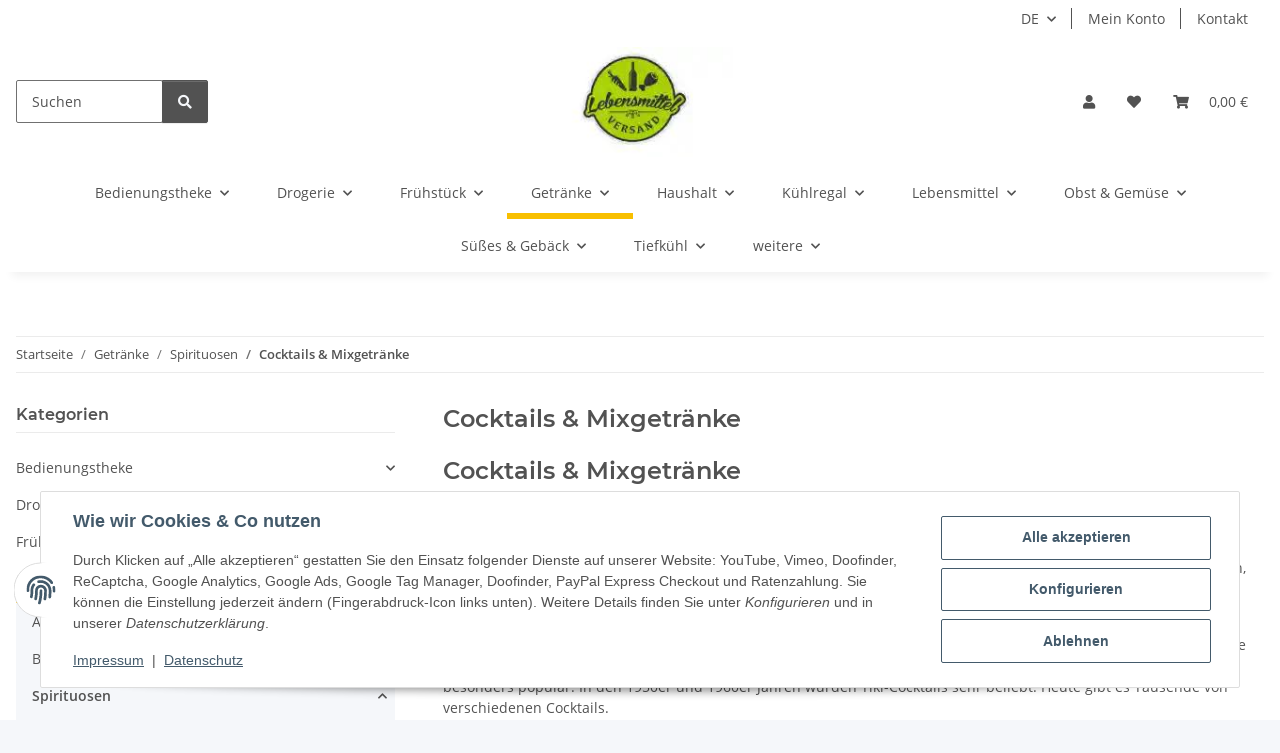

--- FILE ---
content_type: text/html; charset=utf-8
request_url: https://lebensmittel-versand.eu/cocktails-mixgetraenke
body_size: 51528
content:
<!DOCTYPE html>
<html lang="de" itemscope itemtype="https://schema.org/CollectionPage">
    
    <head>
        
            <meta http-equiv="content-type" content="text/html; charset=utf-8">
            <meta name="description" itemprop="description" content="Cocktails &amp; Mixgetränke Was sind Cocktails?
Cocktails sind alkoholische oder nicht-alkoholische Getränke, die aus verschiedenen Zutaten gemischt werden. Sie">
                        <meta name="viewport" content="width=device-width, initial-scale=1.0">
            <meta http-equiv="X-UA-Compatible" content="IE=edge">
                        <meta name="robots" content="index, follow">

            <meta itemprop="url" content="https://lebensmittel-versand.eu/cocktails-mixgetraenke">
            <meta property="og:type" content="website">
            <meta property="og:site_name" content="Cocktails &amp; Mixgetränke - Lebensmittel-versand.eu 🍹 - Lebensmittel-Ve">
            <meta property="og:title" content="Cocktails &amp; Mixgetränke - Lebensmittel-versand.eu 🍹 - Lebensmittel-Ve">
            <meta property="og:description" content="Cocktails &amp; Mixgetränke Was sind Cocktails?
Cocktails sind alkoholische oder nicht-alkoholische Getränke, die aus verschiedenen Zutaten gemischt werden. Sie">
            <meta property="og:url" content="https://lebensmittel-versand.eu/cocktails-mixgetraenke">

                                                                                                                        
                            <meta itemprop="image" content="https://lebensmittel-versand.eu/bilder/intern/shoplogo/images.jpeg">
                <meta property="og:image" content="https://lebensmittel-versand.eu/bilder/intern/shoplogo/images.jpeg">
                    

        <title itemprop="name">Cocktails &amp; Mixgetränke - Lebensmittel-versand.eu 🍹 - Lebensmittel-Ve</title>

                    <link rel="canonical" href="https://lebensmittel-versand.eu/cocktails-mixgetraenke">
        
        

        
            <link rel="icon" href="https://lebensmittel-versand.eu/favicon.ico" sizes="48x48">
            <link rel="icon" href="https://lebensmittel-versand.eu/favicon.svg" sizes="any" type="image/svg+xml">
            <link rel="apple-touch-icon" href="https://lebensmittel-versand.eu/apple-touch-icon.png">
            <link rel="manifest" href="https://lebensmittel-versand.eu/site.webmanifest">
            <meta name="msapplication-TileColor" content="#f8bf00">
            <meta name="msapplication-TileImage" content="https://lebensmittel-versand.eu/mstile-144x144.png">
        
        
            <meta name="theme-color" content="#f8bf00">
        

        
                                                    
                <style id="criticalCSS">
                    
                        :root{--blue: #007bff;--indigo: #6610f2;--purple: #6f42c1;--pink: #e83e8c;--red: #dc3545;--orange: #fd7e14;--yellow: #ffc107;--green: #28a745;--teal: #20c997;--cyan: #17a2b8;--white: #ffffff;--gray: #707070;--gray-dark: #343a40;--primary: #F8BF00;--secondary: #525252;--success: #1C871E;--info: #525252;--warning: #a56823;--danger: #b90000;--light: #f5f7fa;--dark: #525252;--gray: #707070;--gray-light: #f5f7fa;--gray-medium: #ebebeb;--gray-dark: #9b9b9b;--gray-darker: #525252;--breakpoint-xs: 0;--breakpoint-sm: 576px;--breakpoint-md: 768px;--breakpoint-lg: 992px;--breakpoint-xl: 1300px;--font-family-sans-serif: "Open Sans", sans-serif;--font-family-monospace: SFMono-Regular, Menlo, Monaco, Consolas, "Liberation Mono", "Courier New", monospace}*,*::before,*::after{box-sizing:border-box}html{font-family:sans-serif;line-height:1.15;-webkit-text-size-adjust:100%;-webkit-tap-highlight-color:rgba(0,0,0,0)}article,aside,figcaption,figure,footer,header,hgroup,main,nav,section{display:block}body{margin:0;font-family:"Open Sans",sans-serif;font-size:0.875rem;font-weight:400;line-height:1.5;color:#525252;text-align:left;background-color:#f5f7fa}[tabindex="-1"]:focus:not(:focus-visible){outline:0 !important}hr{box-sizing:content-box;height:0;overflow:visible}h1,h2,h3,h4,h5,h6{margin-top:0;margin-bottom:1rem}p{margin-top:0;margin-bottom:1rem}abbr[title],abbr[data-original-title]{text-decoration:underline;text-decoration:underline dotted;cursor:help;border-bottom:0;text-decoration-skip-ink:none}address{margin-bottom:1rem;font-style:normal;line-height:inherit}ol,ul,dl{margin-top:0;margin-bottom:1rem}ol ol,ul ul,ol ul,ul ol{margin-bottom:0}dt{font-weight:700}dd{margin-bottom:.5rem;margin-left:0}blockquote{margin:0 0 1rem}b,strong{font-weight:bolder}small{font-size:80%}sub,sup{position:relative;font-size:75%;line-height:0;vertical-align:baseline}sub{bottom:-0.25em}sup{top:-0.5em}a{color:#525252;text-decoration:underline;background-color:rgba(0,0,0,0)}a:hover{color:#f8bf00;text-decoration:none}a:not([href]):not([class]){color:inherit;text-decoration:none}a:not([href]):not([class]):hover{color:inherit;text-decoration:none}pre,code,kbd,samp{font-family:SFMono-Regular,Menlo,Monaco,Consolas,"Liberation Mono","Courier New",monospace;font-size:1em}pre{margin-top:0;margin-bottom:1rem;overflow:auto;-ms-overflow-style:scrollbar}figure{margin:0 0 1rem}img{vertical-align:middle;border-style:none}svg{overflow:hidden;vertical-align:middle}table{border-collapse:collapse}caption{padding-top:.75rem;padding-bottom:.75rem;color:#707070;text-align:left;caption-side:bottom}th{text-align:inherit;text-align:-webkit-match-parent}label{display:inline-block;margin-bottom:.5rem}button{border-radius:0}button:focus:not(:focus-visible){outline:0}input,button,select,optgroup,textarea{margin:0;font-family:inherit;font-size:inherit;line-height:inherit}button,input{overflow:visible}button,select{text-transform:none}[role=button]{cursor:pointer}select{word-wrap:normal}button,[type=button],[type=reset],[type=submit]{-webkit-appearance:button}button:not(:disabled),[type=button]:not(:disabled),[type=reset]:not(:disabled),[type=submit]:not(:disabled){cursor:pointer}button::-moz-focus-inner,[type=button]::-moz-focus-inner,[type=reset]::-moz-focus-inner,[type=submit]::-moz-focus-inner{padding:0;border-style:none}input[type=radio],input[type=checkbox]{box-sizing:border-box;padding:0}textarea{overflow:auto;resize:vertical}fieldset{min-width:0;padding:0;margin:0;border:0}legend{display:block;width:100%;max-width:100%;padding:0;margin-bottom:.5rem;font-size:1.5rem;line-height:inherit;color:inherit;white-space:normal}progress{vertical-align:baseline}[type=number]::-webkit-inner-spin-button,[type=number]::-webkit-outer-spin-button{height:auto}[type=search]{outline-offset:-2px;-webkit-appearance:none}[type=search]::-webkit-search-decoration{-webkit-appearance:none}::-webkit-file-upload-button{font:inherit;-webkit-appearance:button}output{display:inline-block}summary{display:list-item;cursor:pointer}template{display:none}[hidden]{display:none !important}.img-fluid{max-width:100%;height:auto}.img-thumbnail{padding:.25rem;background-color:#f5f7fa;border:1px solid #dee2e6;border-radius:.125rem;box-shadow:0 1px 2px rgba(0,0,0,.075);max-width:100%;height:auto}.figure{display:inline-block}.figure-img{margin-bottom:.5rem;line-height:1}.figure-caption{font-size:90%;color:#707070}code{font-size:87.5%;color:#e83e8c;word-wrap:break-word}a>code{color:inherit}kbd{padding:.2rem .4rem;font-size:87.5%;color:#fff;background-color:#212529;border-radius:.125rem;box-shadow:inset 0 -0.1rem 0 rgba(0,0,0,.25)}kbd kbd{padding:0;font-size:100%;font-weight:700;box-shadow:none}pre{display:block;font-size:87.5%;color:#212529}pre code{font-size:inherit;color:inherit;word-break:normal}.pre-scrollable{max-height:340px;overflow-y:scroll}.container,.container-fluid,.container-xl,.container-lg,.container-md,.container-sm{width:100%;padding-right:1rem;padding-left:1rem;margin-right:auto;margin-left:auto}@media(min-width: 576px){.container-sm,.container{max-width:97vw}}@media(min-width: 768px){.container-md,.container-sm,.container{max-width:720px}}@media(min-width: 992px){.container-lg,.container-md,.container-sm,.container{max-width:960px}}@media(min-width: 1300px){.container-xl,.container-lg,.container-md,.container-sm,.container{max-width:1250px}}.row{display:flex;flex-wrap:wrap;margin-right:-1rem;margin-left:-1rem}.no-gutters{margin-right:0;margin-left:0}.no-gutters>.col,.no-gutters>[class*=col-]{padding-right:0;padding-left:0}.col-xl,.col-xl-auto,.col-xl-12,.col-xl-11,.col-xl-10,.col-xl-9,.col-xl-8,.col-xl-7,.col-xl-6,.col-xl-5,.col-xl-4,.col-xl-3,.col-xl-2,.col-xl-1,.col-lg,.col-lg-auto,.col-lg-12,.col-lg-11,.col-lg-10,.col-lg-9,.col-lg-8,.col-lg-7,.col-lg-6,.col-lg-5,.col-lg-4,.col-lg-3,.col-lg-2,.col-lg-1,.col-md,.col-md-auto,.col-md-12,.col-md-11,.col-md-10,.col-md-9,.col-md-8,.col-md-7,.col-md-6,.col-md-5,.col-md-4,.col-md-3,.col-md-2,.col-md-1,.col-sm,.col-sm-auto,.col-sm-12,.col-sm-11,.col-sm-10,.col-sm-9,.col-sm-8,.col-sm-7,.col-sm-6,.col-sm-5,.col-sm-4,.col-sm-3,.col-sm-2,.col-sm-1,.col,.col-auto,.col-12,.col-11,.col-10,.col-9,.col-8,.col-7,.col-6,.col-5,.col-4,.col-3,.col-2,.col-1{position:relative;width:100%;padding-right:1rem;padding-left:1rem}.col{flex-basis:0;flex-grow:1;max-width:100%}.row-cols-1>*{flex:0 0 100%;max-width:100%}.row-cols-2>*{flex:0 0 50%;max-width:50%}.row-cols-3>*{flex:0 0 33.3333333333%;max-width:33.3333333333%}.row-cols-4>*{flex:0 0 25%;max-width:25%}.row-cols-5>*{flex:0 0 20%;max-width:20%}.row-cols-6>*{flex:0 0 16.6666666667%;max-width:16.6666666667%}.col-auto{flex:0 0 auto;width:auto;max-width:100%}.col-1{flex:0 0 8.33333333%;max-width:8.33333333%}.col-2{flex:0 0 16.66666667%;max-width:16.66666667%}.col-3{flex:0 0 25%;max-width:25%}.col-4{flex:0 0 33.33333333%;max-width:33.33333333%}.col-5{flex:0 0 41.66666667%;max-width:41.66666667%}.col-6{flex:0 0 50%;max-width:50%}.col-7{flex:0 0 58.33333333%;max-width:58.33333333%}.col-8{flex:0 0 66.66666667%;max-width:66.66666667%}.col-9{flex:0 0 75%;max-width:75%}.col-10{flex:0 0 83.33333333%;max-width:83.33333333%}.col-11{flex:0 0 91.66666667%;max-width:91.66666667%}.col-12{flex:0 0 100%;max-width:100%}.order-first{order:-1}.order-last{order:13}.order-0{order:0}.order-1{order:1}.order-2{order:2}.order-3{order:3}.order-4{order:4}.order-5{order:5}.order-6{order:6}.order-7{order:7}.order-8{order:8}.order-9{order:9}.order-10{order:10}.order-11{order:11}.order-12{order:12}.offset-1{margin-left:8.33333333%}.offset-2{margin-left:16.66666667%}.offset-3{margin-left:25%}.offset-4{margin-left:33.33333333%}.offset-5{margin-left:41.66666667%}.offset-6{margin-left:50%}.offset-7{margin-left:58.33333333%}.offset-8{margin-left:66.66666667%}.offset-9{margin-left:75%}.offset-10{margin-left:83.33333333%}.offset-11{margin-left:91.66666667%}@media(min-width: 576px){.col-sm{flex-basis:0;flex-grow:1;max-width:100%}.row-cols-sm-1>*{flex:0 0 100%;max-width:100%}.row-cols-sm-2>*{flex:0 0 50%;max-width:50%}.row-cols-sm-3>*{flex:0 0 33.3333333333%;max-width:33.3333333333%}.row-cols-sm-4>*{flex:0 0 25%;max-width:25%}.row-cols-sm-5>*{flex:0 0 20%;max-width:20%}.row-cols-sm-6>*{flex:0 0 16.6666666667%;max-width:16.6666666667%}.col-sm-auto{flex:0 0 auto;width:auto;max-width:100%}.col-sm-1{flex:0 0 8.33333333%;max-width:8.33333333%}.col-sm-2{flex:0 0 16.66666667%;max-width:16.66666667%}.col-sm-3{flex:0 0 25%;max-width:25%}.col-sm-4{flex:0 0 33.33333333%;max-width:33.33333333%}.col-sm-5{flex:0 0 41.66666667%;max-width:41.66666667%}.col-sm-6{flex:0 0 50%;max-width:50%}.col-sm-7{flex:0 0 58.33333333%;max-width:58.33333333%}.col-sm-8{flex:0 0 66.66666667%;max-width:66.66666667%}.col-sm-9{flex:0 0 75%;max-width:75%}.col-sm-10{flex:0 0 83.33333333%;max-width:83.33333333%}.col-sm-11{flex:0 0 91.66666667%;max-width:91.66666667%}.col-sm-12{flex:0 0 100%;max-width:100%}.order-sm-first{order:-1}.order-sm-last{order:13}.order-sm-0{order:0}.order-sm-1{order:1}.order-sm-2{order:2}.order-sm-3{order:3}.order-sm-4{order:4}.order-sm-5{order:5}.order-sm-6{order:6}.order-sm-7{order:7}.order-sm-8{order:8}.order-sm-9{order:9}.order-sm-10{order:10}.order-sm-11{order:11}.order-sm-12{order:12}.offset-sm-0{margin-left:0}.offset-sm-1{margin-left:8.33333333%}.offset-sm-2{margin-left:16.66666667%}.offset-sm-3{margin-left:25%}.offset-sm-4{margin-left:33.33333333%}.offset-sm-5{margin-left:41.66666667%}.offset-sm-6{margin-left:50%}.offset-sm-7{margin-left:58.33333333%}.offset-sm-8{margin-left:66.66666667%}.offset-sm-9{margin-left:75%}.offset-sm-10{margin-left:83.33333333%}.offset-sm-11{margin-left:91.66666667%}}@media(min-width: 768px){.col-md{flex-basis:0;flex-grow:1;max-width:100%}.row-cols-md-1>*{flex:0 0 100%;max-width:100%}.row-cols-md-2>*{flex:0 0 50%;max-width:50%}.row-cols-md-3>*{flex:0 0 33.3333333333%;max-width:33.3333333333%}.row-cols-md-4>*{flex:0 0 25%;max-width:25%}.row-cols-md-5>*{flex:0 0 20%;max-width:20%}.row-cols-md-6>*{flex:0 0 16.6666666667%;max-width:16.6666666667%}.col-md-auto{flex:0 0 auto;width:auto;max-width:100%}.col-md-1{flex:0 0 8.33333333%;max-width:8.33333333%}.col-md-2{flex:0 0 16.66666667%;max-width:16.66666667%}.col-md-3{flex:0 0 25%;max-width:25%}.col-md-4{flex:0 0 33.33333333%;max-width:33.33333333%}.col-md-5{flex:0 0 41.66666667%;max-width:41.66666667%}.col-md-6{flex:0 0 50%;max-width:50%}.col-md-7{flex:0 0 58.33333333%;max-width:58.33333333%}.col-md-8{flex:0 0 66.66666667%;max-width:66.66666667%}.col-md-9{flex:0 0 75%;max-width:75%}.col-md-10{flex:0 0 83.33333333%;max-width:83.33333333%}.col-md-11{flex:0 0 91.66666667%;max-width:91.66666667%}.col-md-12{flex:0 0 100%;max-width:100%}.order-md-first{order:-1}.order-md-last{order:13}.order-md-0{order:0}.order-md-1{order:1}.order-md-2{order:2}.order-md-3{order:3}.order-md-4{order:4}.order-md-5{order:5}.order-md-6{order:6}.order-md-7{order:7}.order-md-8{order:8}.order-md-9{order:9}.order-md-10{order:10}.order-md-11{order:11}.order-md-12{order:12}.offset-md-0{margin-left:0}.offset-md-1{margin-left:8.33333333%}.offset-md-2{margin-left:16.66666667%}.offset-md-3{margin-left:25%}.offset-md-4{margin-left:33.33333333%}.offset-md-5{margin-left:41.66666667%}.offset-md-6{margin-left:50%}.offset-md-7{margin-left:58.33333333%}.offset-md-8{margin-left:66.66666667%}.offset-md-9{margin-left:75%}.offset-md-10{margin-left:83.33333333%}.offset-md-11{margin-left:91.66666667%}}@media(min-width: 992px){.col-lg{flex-basis:0;flex-grow:1;max-width:100%}.row-cols-lg-1>*{flex:0 0 100%;max-width:100%}.row-cols-lg-2>*{flex:0 0 50%;max-width:50%}.row-cols-lg-3>*{flex:0 0 33.3333333333%;max-width:33.3333333333%}.row-cols-lg-4>*{flex:0 0 25%;max-width:25%}.row-cols-lg-5>*{flex:0 0 20%;max-width:20%}.row-cols-lg-6>*{flex:0 0 16.6666666667%;max-width:16.6666666667%}.col-lg-auto{flex:0 0 auto;width:auto;max-width:100%}.col-lg-1{flex:0 0 8.33333333%;max-width:8.33333333%}.col-lg-2{flex:0 0 16.66666667%;max-width:16.66666667%}.col-lg-3{flex:0 0 25%;max-width:25%}.col-lg-4{flex:0 0 33.33333333%;max-width:33.33333333%}.col-lg-5{flex:0 0 41.66666667%;max-width:41.66666667%}.col-lg-6{flex:0 0 50%;max-width:50%}.col-lg-7{flex:0 0 58.33333333%;max-width:58.33333333%}.col-lg-8{flex:0 0 66.66666667%;max-width:66.66666667%}.col-lg-9{flex:0 0 75%;max-width:75%}.col-lg-10{flex:0 0 83.33333333%;max-width:83.33333333%}.col-lg-11{flex:0 0 91.66666667%;max-width:91.66666667%}.col-lg-12{flex:0 0 100%;max-width:100%}.order-lg-first{order:-1}.order-lg-last{order:13}.order-lg-0{order:0}.order-lg-1{order:1}.order-lg-2{order:2}.order-lg-3{order:3}.order-lg-4{order:4}.order-lg-5{order:5}.order-lg-6{order:6}.order-lg-7{order:7}.order-lg-8{order:8}.order-lg-9{order:9}.order-lg-10{order:10}.order-lg-11{order:11}.order-lg-12{order:12}.offset-lg-0{margin-left:0}.offset-lg-1{margin-left:8.33333333%}.offset-lg-2{margin-left:16.66666667%}.offset-lg-3{margin-left:25%}.offset-lg-4{margin-left:33.33333333%}.offset-lg-5{margin-left:41.66666667%}.offset-lg-6{margin-left:50%}.offset-lg-7{margin-left:58.33333333%}.offset-lg-8{margin-left:66.66666667%}.offset-lg-9{margin-left:75%}.offset-lg-10{margin-left:83.33333333%}.offset-lg-11{margin-left:91.66666667%}}@media(min-width: 1300px){.col-xl{flex-basis:0;flex-grow:1;max-width:100%}.row-cols-xl-1>*{flex:0 0 100%;max-width:100%}.row-cols-xl-2>*{flex:0 0 50%;max-width:50%}.row-cols-xl-3>*{flex:0 0 33.3333333333%;max-width:33.3333333333%}.row-cols-xl-4>*{flex:0 0 25%;max-width:25%}.row-cols-xl-5>*{flex:0 0 20%;max-width:20%}.row-cols-xl-6>*{flex:0 0 16.6666666667%;max-width:16.6666666667%}.col-xl-auto{flex:0 0 auto;width:auto;max-width:100%}.col-xl-1{flex:0 0 8.33333333%;max-width:8.33333333%}.col-xl-2{flex:0 0 16.66666667%;max-width:16.66666667%}.col-xl-3{flex:0 0 25%;max-width:25%}.col-xl-4{flex:0 0 33.33333333%;max-width:33.33333333%}.col-xl-5{flex:0 0 41.66666667%;max-width:41.66666667%}.col-xl-6{flex:0 0 50%;max-width:50%}.col-xl-7{flex:0 0 58.33333333%;max-width:58.33333333%}.col-xl-8{flex:0 0 66.66666667%;max-width:66.66666667%}.col-xl-9{flex:0 0 75%;max-width:75%}.col-xl-10{flex:0 0 83.33333333%;max-width:83.33333333%}.col-xl-11{flex:0 0 91.66666667%;max-width:91.66666667%}.col-xl-12{flex:0 0 100%;max-width:100%}.order-xl-first{order:-1}.order-xl-last{order:13}.order-xl-0{order:0}.order-xl-1{order:1}.order-xl-2{order:2}.order-xl-3{order:3}.order-xl-4{order:4}.order-xl-5{order:5}.order-xl-6{order:6}.order-xl-7{order:7}.order-xl-8{order:8}.order-xl-9{order:9}.order-xl-10{order:10}.order-xl-11{order:11}.order-xl-12{order:12}.offset-xl-0{margin-left:0}.offset-xl-1{margin-left:8.33333333%}.offset-xl-2{margin-left:16.66666667%}.offset-xl-3{margin-left:25%}.offset-xl-4{margin-left:33.33333333%}.offset-xl-5{margin-left:41.66666667%}.offset-xl-6{margin-left:50%}.offset-xl-7{margin-left:58.33333333%}.offset-xl-8{margin-left:66.66666667%}.offset-xl-9{margin-left:75%}.offset-xl-10{margin-left:83.33333333%}.offset-xl-11{margin-left:91.66666667%}}.nav{display:flex;flex-wrap:wrap;padding-left:0;margin-bottom:0;list-style:none}.nav-link{display:block;padding:.5rem 1rem;text-decoration:none}.nav-link:hover,.nav-link:focus{text-decoration:none}.nav-link.disabled{color:#707070;pointer-events:none;cursor:default}.nav-tabs{border-bottom:1px solid #dee2e6}.nav-tabs .nav-link{margin-bottom:-1px;background-color:rgba(0,0,0,0);border:1px solid rgba(0,0,0,0);border-top-left-radius:0;border-top-right-radius:0}.nav-tabs .nav-link:hover,.nav-tabs .nav-link:focus{isolation:isolate;border-color:rgba(0,0,0,0)}.nav-tabs .nav-link.disabled{color:#707070;background-color:rgba(0,0,0,0);border-color:rgba(0,0,0,0)}.nav-tabs .nav-link.active,.nav-tabs .nav-item.show .nav-link{color:#525252;background-color:rgba(0,0,0,0);border-color:#f8bf00}.nav-tabs .dropdown-menu{margin-top:-1px;border-top-left-radius:0;border-top-right-radius:0}.nav-pills .nav-link{background:none;border:0;border-radius:.125rem}.nav-pills .nav-link.active,.nav-pills .show>.nav-link{color:#fff;background-color:#f8bf00}.nav-fill>.nav-link,.nav-fill .nav-item{flex:1 1 auto;text-align:center}.nav-justified>.nav-link,.nav-justified .nav-item{flex-basis:0;flex-grow:1;text-align:center}.tab-content>.tab-pane{display:none}.tab-content>.active{display:block}.navbar{position:relative;display:flex;flex-wrap:wrap;align-items:center;justify-content:space-between;padding:.4rem 1rem}.navbar .container,.navbar .container-fluid,.navbar .container-sm,.navbar .container-md,.navbar .container-lg,.navbar .container-xl{display:flex;flex-wrap:wrap;align-items:center;justify-content:space-between}.navbar-brand{display:inline-block;padding-top:.40625rem;padding-bottom:.40625rem;margin-right:1rem;font-size:1rem;line-height:inherit;white-space:nowrap}.navbar-brand:hover,.navbar-brand:focus{text-decoration:none}.navbar-nav{display:flex;flex-direction:column;padding-left:0;margin-bottom:0;list-style:none}.navbar-nav .nav-link{padding-right:0;padding-left:0}.navbar-nav .dropdown-menu{position:static;float:none}.navbar-text{display:inline-block;padding-top:.5rem;padding-bottom:.5rem}.navbar-collapse{flex-basis:100%;flex-grow:1;align-items:center}.navbar-toggler{padding:.25rem .75rem;font-size:1rem;line-height:1;background-color:rgba(0,0,0,0);border:1px solid rgba(0,0,0,0);border-radius:.125rem}.navbar-toggler:hover,.navbar-toggler:focus{text-decoration:none}.navbar-toggler-icon{display:inline-block;width:1.5em;height:1.5em;vertical-align:middle;content:"";background:50%/100% 100% no-repeat}.navbar-nav-scroll{max-height:75vh;overflow-y:auto}@media(max-width: 575.98px){.navbar-expand-sm>.container,.navbar-expand-sm>.container-fluid,.navbar-expand-sm>.container-sm,.navbar-expand-sm>.container-md,.navbar-expand-sm>.container-lg,.navbar-expand-sm>.container-xl{padding-right:0;padding-left:0}}@media(min-width: 576px){.navbar-expand-sm{flex-flow:row nowrap;justify-content:flex-start}.navbar-expand-sm .navbar-nav{flex-direction:row}.navbar-expand-sm .navbar-nav .dropdown-menu{position:absolute}.navbar-expand-sm .navbar-nav .nav-link{padding-right:1.5rem;padding-left:1.5rem}.navbar-expand-sm>.container,.navbar-expand-sm>.container-fluid,.navbar-expand-sm>.container-sm,.navbar-expand-sm>.container-md,.navbar-expand-sm>.container-lg,.navbar-expand-sm>.container-xl{flex-wrap:nowrap}.navbar-expand-sm .navbar-nav-scroll{overflow:visible}.navbar-expand-sm .navbar-collapse{display:flex !important;flex-basis:auto}.navbar-expand-sm .navbar-toggler{display:none}}@media(max-width: 767.98px){.navbar-expand-md>.container,.navbar-expand-md>.container-fluid,.navbar-expand-md>.container-sm,.navbar-expand-md>.container-md,.navbar-expand-md>.container-lg,.navbar-expand-md>.container-xl{padding-right:0;padding-left:0}}@media(min-width: 768px){.navbar-expand-md{flex-flow:row nowrap;justify-content:flex-start}.navbar-expand-md .navbar-nav{flex-direction:row}.navbar-expand-md .navbar-nav .dropdown-menu{position:absolute}.navbar-expand-md .navbar-nav .nav-link{padding-right:1.5rem;padding-left:1.5rem}.navbar-expand-md>.container,.navbar-expand-md>.container-fluid,.navbar-expand-md>.container-sm,.navbar-expand-md>.container-md,.navbar-expand-md>.container-lg,.navbar-expand-md>.container-xl{flex-wrap:nowrap}.navbar-expand-md .navbar-nav-scroll{overflow:visible}.navbar-expand-md .navbar-collapse{display:flex !important;flex-basis:auto}.navbar-expand-md .navbar-toggler{display:none}}@media(max-width: 991.98px){.navbar-expand-lg>.container,.navbar-expand-lg>.container-fluid,.navbar-expand-lg>.container-sm,.navbar-expand-lg>.container-md,.navbar-expand-lg>.container-lg,.navbar-expand-lg>.container-xl{padding-right:0;padding-left:0}}@media(min-width: 992px){.navbar-expand-lg{flex-flow:row nowrap;justify-content:flex-start}.navbar-expand-lg .navbar-nav{flex-direction:row}.navbar-expand-lg .navbar-nav .dropdown-menu{position:absolute}.navbar-expand-lg .navbar-nav .nav-link{padding-right:1.5rem;padding-left:1.5rem}.navbar-expand-lg>.container,.navbar-expand-lg>.container-fluid,.navbar-expand-lg>.container-sm,.navbar-expand-lg>.container-md,.navbar-expand-lg>.container-lg,.navbar-expand-lg>.container-xl{flex-wrap:nowrap}.navbar-expand-lg .navbar-nav-scroll{overflow:visible}.navbar-expand-lg .navbar-collapse{display:flex !important;flex-basis:auto}.navbar-expand-lg .navbar-toggler{display:none}}@media(max-width: 1299.98px){.navbar-expand-xl>.container,.navbar-expand-xl>.container-fluid,.navbar-expand-xl>.container-sm,.navbar-expand-xl>.container-md,.navbar-expand-xl>.container-lg,.navbar-expand-xl>.container-xl{padding-right:0;padding-left:0}}@media(min-width: 1300px){.navbar-expand-xl{flex-flow:row nowrap;justify-content:flex-start}.navbar-expand-xl .navbar-nav{flex-direction:row}.navbar-expand-xl .navbar-nav .dropdown-menu{position:absolute}.navbar-expand-xl .navbar-nav .nav-link{padding-right:1.5rem;padding-left:1.5rem}.navbar-expand-xl>.container,.navbar-expand-xl>.container-fluid,.navbar-expand-xl>.container-sm,.navbar-expand-xl>.container-md,.navbar-expand-xl>.container-lg,.navbar-expand-xl>.container-xl{flex-wrap:nowrap}.navbar-expand-xl .navbar-nav-scroll{overflow:visible}.navbar-expand-xl .navbar-collapse{display:flex !important;flex-basis:auto}.navbar-expand-xl .navbar-toggler{display:none}}.navbar-expand{flex-flow:row nowrap;justify-content:flex-start}.navbar-expand>.container,.navbar-expand>.container-fluid,.navbar-expand>.container-sm,.navbar-expand>.container-md,.navbar-expand>.container-lg,.navbar-expand>.container-xl{padding-right:0;padding-left:0}.navbar-expand .navbar-nav{flex-direction:row}.navbar-expand .navbar-nav .dropdown-menu{position:absolute}.navbar-expand .navbar-nav .nav-link{padding-right:1.5rem;padding-left:1.5rem}.navbar-expand>.container,.navbar-expand>.container-fluid,.navbar-expand>.container-sm,.navbar-expand>.container-md,.navbar-expand>.container-lg,.navbar-expand>.container-xl{flex-wrap:nowrap}.navbar-expand .navbar-nav-scroll{overflow:visible}.navbar-expand .navbar-collapse{display:flex !important;flex-basis:auto}.navbar-expand .navbar-toggler{display:none}.navbar-light .navbar-brand{color:rgba(0,0,0,.9)}.navbar-light .navbar-brand:hover,.navbar-light .navbar-brand:focus{color:rgba(0,0,0,.9)}.navbar-light .navbar-nav .nav-link{color:#525252}.navbar-light .navbar-nav .nav-link:hover,.navbar-light .navbar-nav .nav-link:focus{color:#f8bf00}.navbar-light .navbar-nav .nav-link.disabled{color:rgba(0,0,0,.3)}.navbar-light .navbar-nav .show>.nav-link,.navbar-light .navbar-nav .active>.nav-link,.navbar-light .navbar-nav .nav-link.show,.navbar-light .navbar-nav .nav-link.active{color:rgba(0,0,0,.9)}.navbar-light .navbar-toggler{color:#525252;border-color:rgba(0,0,0,.1)}.navbar-light .navbar-toggler-icon{background-image:url("data:image/svg+xml,%3csvg xmlns='http://www.w3.org/2000/svg' width='30' height='30' viewBox='0 0 30 30'%3e%3cpath stroke='%23525252' stroke-linecap='round' stroke-miterlimit='10' stroke-width='2' d='M4 7h22M4 15h22M4 23h22'/%3e%3c/svg%3e")}.navbar-light .navbar-text{color:#525252}.navbar-light .navbar-text a{color:rgba(0,0,0,.9)}.navbar-light .navbar-text a:hover,.navbar-light .navbar-text a:focus{color:rgba(0,0,0,.9)}.navbar-dark .navbar-brand{color:#fff}.navbar-dark .navbar-brand:hover,.navbar-dark .navbar-brand:focus{color:#fff}.navbar-dark .navbar-nav .nav-link{color:rgba(255,255,255,.5)}.navbar-dark .navbar-nav .nav-link:hover,.navbar-dark .navbar-nav .nav-link:focus{color:rgba(255,255,255,.75)}.navbar-dark .navbar-nav .nav-link.disabled{color:rgba(255,255,255,.25)}.navbar-dark .navbar-nav .show>.nav-link,.navbar-dark .navbar-nav .active>.nav-link,.navbar-dark .navbar-nav .nav-link.show,.navbar-dark .navbar-nav .nav-link.active{color:#fff}.navbar-dark .navbar-toggler{color:rgba(255,255,255,.5);border-color:rgba(255,255,255,.1)}.navbar-dark .navbar-toggler-icon{background-image:url("data:image/svg+xml,%3csvg xmlns='http://www.w3.org/2000/svg' width='30' height='30' viewBox='0 0 30 30'%3e%3cpath stroke='rgba%28255, 255, 255, 0.5%29' stroke-linecap='round' stroke-miterlimit='10' stroke-width='2' d='M4 7h22M4 15h22M4 23h22'/%3e%3c/svg%3e")}.navbar-dark .navbar-text{color:rgba(255,255,255,.5)}.navbar-dark .navbar-text a{color:#fff}.navbar-dark .navbar-text a:hover,.navbar-dark .navbar-text a:focus{color:#fff}.pagination-sm .page-item.active .page-link::after,.pagination-sm .page-item.active .page-text::after{left:.375rem;right:.375rem}.pagination-lg .page-item.active .page-link::after,.pagination-lg .page-item.active .page-text::after{left:1.125rem;right:1.125rem}.page-item{position:relative}.page-item.active{font-weight:700}.page-item.active .page-link::after,.page-item.active .page-text::after{content:"";position:absolute;left:.5625rem;bottom:0;right:.5625rem;border-bottom:4px solid #f8bf00}@media(min-width: 768px){.dropdown-item.page-item{background-color:rgba(0,0,0,0)}}.page-link,.page-text{text-decoration:none}.pagination{margin-bottom:0;justify-content:space-between;align-items:center}@media(min-width: 768px){.pagination{justify-content:normal}.pagination .dropdown>.btn{display:none}.pagination .dropdown-menu{position:static !important;transform:none !important;display:flex;margin:0;padding:0;border:0;min-width:auto}.pagination .dropdown-item{width:auto;display:inline-block;padding:0}.pagination .dropdown-item.active{background-color:rgba(0,0,0,0);color:#525252}.pagination .dropdown-item:hover{background-color:rgba(0,0,0,0)}.pagination .pagination-site{display:none}}@media(max-width: 767.98px){.pagination .dropdown-item{padding:0}.pagination .dropdown-item.active .page-link,.pagination .dropdown-item.active .page-text,.pagination .dropdown-item:active .page-link,.pagination .dropdown-item:active .page-text{color:#525252}}.productlist-page-nav{align-items:center}.productlist-page-nav .pagination{margin:0}.productlist-page-nav .displayoptions{margin-bottom:1rem}@media(min-width: 768px){.productlist-page-nav .displayoptions{margin-bottom:0}}.productlist-page-nav .displayoptions .btn-group+.btn-group+.btn-group{margin-left:.5rem}.productlist-page-nav .result-option-wrapper{margin-right:.5rem}.productlist-page-nav .productlist-item-info{margin-bottom:.5rem;margin-left:auto;margin-right:auto;display:flex}@media(min-width: 768px){.productlist-page-nav .productlist-item-info{margin-right:0;margin-bottom:0}.productlist-page-nav .productlist-item-info.productlist-item-border{border-right:1px solid #ebebeb;padding-right:1rem}}.productlist-page-nav.productlist-page-nav-header-m{margin-top:3rem}@media(min-width: 768px){.productlist-page-nav.productlist-page-nav-header-m{margin-top:2rem}.productlist-page-nav.productlist-page-nav-header-m>.col{margin-top:1rem}}.productlist-page-nav-bottom{margin-bottom:2rem}.pagination-wrapper{margin-bottom:1rem;align-items:center;border-top:1px solid #f5f7fa;border-bottom:1px solid #f5f7fa;padding-top:.5rem;padding-bottom:.5rem}.pagination-wrapper .pagination-entries{font-weight:700;margin-bottom:1rem}@media(min-width: 768px){.pagination-wrapper .pagination-entries{margin-bottom:0}}.pagination-wrapper .pagination-selects{margin-left:auto;margin-top:1rem}@media(min-width: 768px){.pagination-wrapper .pagination-selects{margin-left:0;margin-top:0}}.pagination-wrapper .pagination-selects .pagination-selects-entries{margin-bottom:1rem}@media(min-width: 768px){.pagination-wrapper .pagination-selects .pagination-selects-entries{margin-right:1rem;margin-bottom:0}}.pagination-no-wrapper{border:0;padding-top:0;padding-bottom:0}.topbar-wrapper{position:relative;z-index:1021;flex-direction:row-reverse}.sticky-header header{position:sticky;top:0}#jtl-nav-wrapper .form-control::placeholder,#jtl-nav-wrapper .form-control:focus::placeholder{color:#525252}#jtl-nav-wrapper .label-slide .form-group:not(.exclude-from-label-slide):not(.checkbox) label{background:#fff;color:#525252}header{box-shadow:0 1rem .5625rem -0.75rem rgba(0,0,0,.06);position:relative;z-index:1020}header .dropdown-menu{background-color:#fff;color:#525252}header .navbar-toggler{color:#525252}header .navbar-brand img{max-width:50vw;object-fit:contain}header .nav-right .dropdown-menu{margin-top:-0.03125rem;box-shadow:inset 0 1rem .5625rem -0.75rem rgba(0,0,0,.06)}@media(min-width: 992px){header #mainNavigation{margin-right:1rem}}@media(max-width: 991.98px){header .navbar-brand img{max-width:30vw}header .dropup,header .dropright,header .dropdown,header .dropleft,header .col,header [class*=col-]{position:static}header .navbar-collapse{position:fixed;top:0;left:0;display:block;height:100vh !important;-webkit-overflow-scrolling:touch;max-width:16.875rem;transition:all .2s ease-in-out;z-index:1050;width:100%;background:#fff}header .navbar-collapse:not(.show){transform:translateX(-100%)}header .navbar-nav{transition:all .2s ease-in-out}header .navbar-nav .nav-item,header .navbar-nav .nav-link{margin-left:0;margin-right:0;padding-left:1rem;padding-right:1rem;padding-top:1rem;padding-bottom:1rem}header .navbar-nav .nav-link{margin-top:-1rem;margin-bottom:-1rem;margin-left:-1rem;margin-right:-1rem;display:flex;align-items:center;justify-content:space-between}header .navbar-nav .nav-link::after{content:'\f054' !important;font-family:"Font Awesome 5 Free" !important;font-weight:900;margin-left:.5rem;margin-top:0;font-size:.75em}header .navbar-nav .nav-item.dropdown>.nav-link>.product-count{display:none}header .navbar-nav .nav-item:not(.dropdown) .nav-link::after{display:none}header .navbar-nav .dropdown-menu{position:absolute;left:100%;top:0;box-shadow:none;width:100%;padding:0;margin:0}header .navbar-nav .dropdown-menu:not(.show){display:none}header .navbar-nav .dropdown-body{margin:0}header .navbar-nav .nav{flex-direction:column}header .nav-mobile-header{padding-left:1rem;padding-right:1rem}header .nav-mobile-header>.row{height:3.125rem}header .nav-mobile-header .nav-mobile-header-hr{margin-top:0;margin-bottom:0}header .nav-mobile-body{height:calc(100vh - 3.125rem);height:calc(var(--vh, 1vh)*100 - 3.125rem);overflow-y:auto;position:relative}header .nav-scrollbar-inner{overflow:visible}header .nav-right{font-size:1rem}header .nav-right .dropdown-menu{width:100%}}@media(min-width: 992px){header .navbar-collapse{height:4.3125rem}header .navbar-nav>.nav-item>.nav-link{position:relative;padding:1.5rem}header .navbar-nav>.nav-item>.nav-link::before{content:"";position:absolute;bottom:0;left:50%;transform:translateX(-50%);border-width:0 0 6px;border-color:#f8bf00;border-style:solid;transition:width .4s;width:0}header .navbar-nav>.nav-item.active>.nav-link::before,header .navbar-nav>.nav-item:hover>.nav-link::before,header .navbar-nav>.nav-item.hover>.nav-link::before{width:100%}header .navbar-nav>.nav-item>.dropdown-menu{max-height:calc(100vh - 12.5rem);overflow:auto;margin-top:-0.03125rem;box-shadow:inset 0 1rem .5625rem -0.75rem rgba(0,0,0,.06)}header .navbar-nav>.nav-item.dropdown-full{position:static}header .navbar-nav>.nav-item.dropdown-full .dropdown-menu{width:100%}header .navbar-nav>.nav-item .product-count{display:none}header .navbar-nav>.nav-item .nav{flex-wrap:wrap}header .navbar-nav .nav .nav-link{padding:0}header .navbar-nav .nav .nav-link::after{display:none}header .navbar-nav .dropdown .nav-item{width:100%}header .nav-mobile-body{align-self:flex-start;width:100%}header .nav-scrollbar-inner{width:100%}header .nav-right .nav-link{padding-top:1.5rem;padding-bottom:1.5rem}header .submenu-headline::after{display:none}header .submenu-headline-toplevel{font-family:Montserrat,sans-serif;font-size:1rem;border-bottom:1px solid #ebebeb;margin-bottom:1rem}header .subcategory-wrapper .categories-recursive-dropdown{display:block;position:static !important;box-shadow:none}header .subcategory-wrapper .categories-recursive-dropdown>.nav{flex-direction:column}header .subcategory-wrapper .categories-recursive-dropdown .categories-recursive-dropdown{margin-left:.25rem}}header .submenu-headline-image{margin-bottom:1rem;display:none}@media(min-width: 992px){header .submenu-headline-image{display:block}}header #burger-menu{margin-right:1rem}header .table,header .dropdown-item,header .btn-outline-primary{color:#525252}header .dropdown-item{background-color:rgba(0,0,0,0)}header .dropdown-item:hover{background-color:#f5f7fa}header .btn-outline-primary:hover{color:#525252}@media(min-width: 992px){.nav-item-lg-m{margin-top:1.5rem;margin-bottom:1.5rem}}.fixed-search{background-color:#fff;box-shadow:0 .25rem .5rem rgba(0,0,0,.2);padding-top:.5rem;padding-bottom:.5rem}.fixed-search .form-control{background-color:#fff;color:#525252}.fixed-search .form-control::placeholder{color:#525252}.main-search .twitter-typeahead{display:flex;flex-grow:1}.form-clear{align-items:center;bottom:8px;color:#525252;cursor:pointer;display:flex;height:24px;justify-content:center;position:absolute;right:52px;width:24px;z-index:10}.account-icon-dropdown .account-icon-dropdown-pass{margin-bottom:2rem}.account-icon-dropdown .dropdown-footer{background-color:#f5f7fa}.account-icon-dropdown .dropdown-footer a{text-decoration:underline}.account-icon-dropdown .account-icon-dropdown-logout{padding-bottom:.5rem}.cart-dropdown-shipping-notice{color:#707070}.is-checkout header,.is-checkout .navbar{height:2.8rem}@media(min-width: 992px){.is-checkout header,.is-checkout .navbar{height:4.2625rem}}.is-checkout .search-form-wrapper-fixed,.is-checkout .fixed-search{display:none}@media(max-width: 991.98px){.nav-icons{height:2.8rem}}.search-form-wrapper-fixed{padding-top:.5rem;padding-bottom:.5rem}.full-width-mega .main-search-wrapper .twitter-typeahead{flex:1}@media(min-width: 992px){.full-width-mega .main-search-wrapper{display:block}}@media(max-width: 991.98px){.full-width-mega.sticky-top .main-search-wrapper{padding-right:0;padding-left:0;flex:0 0 auto;width:auto;max-width:100%}.full-width-mega.sticky-top .main-search-wrapper+.col,.full-width-mega.sticky-top .main-search-wrapper a{padding-left:0}.full-width-mega.sticky-top .main-search-wrapper .nav-link{padding-right:.7rem}.full-width-mega .secure-checkout-icon{flex:0 0 auto;width:auto;max-width:100%;margin-left:auto}.full-width-mega .toggler-logo-wrapper{position:initial;width:max-content}}.full-width-mega .nav-icons-wrapper{padding-left:0}.full-width-mega .nav-logo-wrapper{padding-right:0;margin-right:auto}@media(min-width: 992px){.full-width-mega .navbar-expand-lg .nav-multiple-row .navbar-nav{flex-wrap:wrap}.full-width-mega #mainNavigation.nav-multiple-row{height:auto;margin-right:0}.full-width-mega .nav-multiple-row .nav-scrollbar-inner{padding-bottom:0}.full-width-mega .nav-multiple-row .nav-scrollbar-arrow{display:none}.full-width-mega .menu-search-position-center .main-search-wrapper{margin-right:auto}.full-width-mega .menu-search-position-left .main-search-wrapper{margin-right:auto}.full-width-mega .menu-search-position-left .nav-logo-wrapper{margin-right:initial}.full-width-mega .menu-center-center.menu-multiple-rows-multiple .nav-scrollbar-inner{justify-content:center}.full-width-mega .menu-center-space-between.menu-multiple-rows-multiple .nav-scrollbar-inner{justify-content:space-between}}@media(min-width: 992px){header.full-width-mega .nav-right .dropdown-menu{box-shadow:0 0 7px #000}header .nav-multiple-row .navbar-nav>.nav-item>.nav-link{padding:1rem 1.5rem}}.slick-slider{position:relative;display:block;box-sizing:border-box;-webkit-touch-callout:none;-webkit-user-select:none;-khtml-user-select:none;-moz-user-select:none;-ms-user-select:none;user-select:none;-ms-touch-action:pan-y;touch-action:pan-y;-webkit-tap-highlight-color:rgba(0,0,0,0)}.slick-list{position:relative;overflow:hidden;display:block;margin:0;padding:0}.slick-list:focus{outline:none}.slick-list.dragging{cursor:pointer;cursor:hand}.slick-slider .slick-track,.slick-slider .slick-list{-webkit-transform:translate3d(0, 0, 0);-moz-transform:translate3d(0, 0, 0);-ms-transform:translate3d(0, 0, 0);-o-transform:translate3d(0, 0, 0);transform:translate3d(0, 0, 0)}.slick-track{position:relative;left:0;top:0;display:block;margin-left:auto;margin-right:auto;margin-bottom:2px}.slick-track:before,.slick-track:after{content:"";display:table}.slick-track:after{clear:both}.slick-loading .slick-track{visibility:hidden}.slick-slide{float:left;height:100%;min-height:1px;display:none}[dir=rtl] .slick-slide{float:right}.slick-slide img{display:block}.slick-slide.slick-loading img{display:none}.slick-slide.dragging img{pointer-events:none}.slick-initialized .slick-slide{display:block}.slick-loading .slick-slide{visibility:hidden}.slick-vertical .slick-slide{display:block;height:auto;border:1px solid rgba(0,0,0,0)}.slick-arrow.slick-hidden{display:none}:root{--vh: 1vh}.fa,.fas,.far,.fal{display:inline-block}h1,h2,h3,h4,h5,h6,.h1,.h2,.h3,.sidepanel-left .box-normal .box-normal-link,.productlist-filter-headline,.h4,.h5,.h6{margin-bottom:1rem;font-family:Montserrat,sans-serif;font-weight:400;line-height:1.2;color:#525252}h1,.h1{font-size:1.875rem}h2,.h2{font-size:1.5rem}h3,.h3,.sidepanel-left .box-normal .box-normal-link,.productlist-filter-headline{font-size:1rem}h4,.h4{font-size:0.875rem}h5,.h5{font-size:0.875rem}h6,.h6{font-size:0.875rem}.btn-skip-to{position:absolute;top:0;transition:transform 200ms;transform:scale(0);margin:1%;z-index:1070;background:#fff;border:3px solid #f8bf00;font-weight:400;color:#525252;text-align:center;vertical-align:middle;padding:.625rem .9375rem;border-radius:.125rem;font-weight:bolder;text-decoration:none}.btn-skip-to:focus{transform:scale(1)}.slick-slide a:hover,.slick-slide a:focus{color:#f8bf00;text-decoration:none}.slick-slide a:not([href]):not([class]):hover,.slick-slide a:not([href]):not([class]):focus{color:inherit;text-decoration:none}.banner .img-fluid{width:100%}.label-slide .form-group:not(.exclude-from-label-slide):not(.checkbox) label{display:none}.modal{display:none}.carousel-thumbnails .slick-arrow{opacity:0}.slick-dots{flex:0 0 100%;display:flex;justify-content:center;align-items:center;font-size:0;line-height:0;padding:0;height:1rem;width:100%;margin:2rem 0 0}.slick-dots li{margin:0 .25rem;list-style-type:none}.slick-dots li button{width:.75rem;height:.75rem;padding:0;border-radius:50%;border:.125rem solid #ebebeb;background-color:#ebebeb;transition:all .2s ease-in-out}.slick-dots li.slick-active button{background-color:#525252;border-color:#525252}.consent-modal:not(.active){display:none}.consent-banner-icon{width:1em;height:1em}.mini>#consent-banner{display:none}html{overflow-y:scroll}.dropdown-menu{display:none}.dropdown-toggle::after{content:"";margin-left:.5rem;display:inline-block}.list-unstyled,.list-icons{padding-left:0;list-style:none}.input-group{position:relative;display:flex;flex-wrap:wrap;align-items:stretch;width:100%}.input-group>.form-control{flex:1 1 auto;width:1%}#main-wrapper{background:#fff}.container-fluid-xl{max-width:103.125rem}.nav-dividers .nav-item{position:relative}.nav-dividers .nav-item:not(:last-child)::after{content:"";position:absolute;right:0;top:.5rem;height:calc(100% - 1rem);border-right:.0625rem solid currentColor}.nav-link{text-decoration:none}.nav-scrollbar{overflow:hidden;display:flex;align-items:center}.nav-scrollbar .nav,.nav-scrollbar .navbar-nav{flex-wrap:nowrap}.nav-scrollbar .nav-item{white-space:nowrap}.nav-scrollbar-inner{overflow-x:auto;padding-bottom:1.5rem;align-self:flex-start}#shop-nav{align-items:center;flex-shrink:0;margin-left:auto}@media(max-width: 767.98px){#shop-nav .nav-link{padding-left:.7rem;padding-right:.7rem}}.has-left-sidebar .breadcrumb-container{padding-left:0;padding-right:0}.breadcrumb{display:flex;flex-wrap:wrap;padding:.5rem 0;margin-bottom:0;list-style:none;background-color:rgba(0,0,0,0);border-radius:0}.breadcrumb-item{display:none}@media(min-width: 768px){.breadcrumb-item{display:flex}}.breadcrumb-item.active{font-weight:700}.breadcrumb-item.first{padding-left:0}.breadcrumb-item.first::before{display:none}.breadcrumb-item+.breadcrumb-item{padding-left:.5rem}.breadcrumb-item+.breadcrumb-item::before{display:inline-block;padding-right:.5rem;color:#707070;content:"/"}.breadcrumb-item.active{color:#525252;font-weight:700}.breadcrumb-item.first::before{display:none}.breadcrumb-arrow{display:flex}@media(min-width: 768px){.breadcrumb-arrow{display:none}}.breadcrumb-arrow:first-child::before{content:'\f053' !important;font-family:"Font Awesome 5 Free" !important;font-weight:900;margin-right:6px}.breadcrumb-arrow:not(:first-child){padding-left:0}.breadcrumb-arrow:not(:first-child)::before{content:none}.breadcrumb-wrapper{margin-bottom:2rem}@media(min-width: 992px){.breadcrumb-wrapper{border-style:solid;border-color:#ebebeb;border-width:1px 0}}.breadcrumb{font-size:0.8125rem}.breadcrumb a{text-decoration:none}.breadcrumb-back{padding-right:1rem;margin-right:1rem;border-right:1px solid #ebebeb}.hr-sect{display:flex;justify-content:center;flex-basis:100%;align-items:center;color:#525252;margin:8px 0;font-size:1.5rem;font-family:Montserrat,sans-serif}.hr-sect::before{margin:0 30px 0 0}.hr-sect::after{margin:0 0 0 30px}.hr-sect::before,.hr-sect::after{content:"";flex-grow:1;background:rgba(0,0,0,.1);height:1px;font-size:0;line-height:0}.hr-sect a{text-decoration:none;border-bottom:.375rem solid rgba(0,0,0,0);font-weight:700}@media(max-width: 991.98px){.hr-sect{text-align:center;border-top:1px solid rgba(0,0,0,.1);border-bottom:1px solid rgba(0,0,0,.1);padding:15px 0;margin:15px 0}.hr-sect::before,.hr-sect::after{margin:0;flex-grow:unset}.hr-sect a{border-bottom:none;margin:auto}}.slick-slider-other.is-not-opc{margin-bottom:2rem}.slick-slider-other.is-not-opc .carousel{margin-bottom:1.5rem}.slick-slider-other .slick-slider-other-container{padding-left:0;padding-right:0}@media(min-width: 768px){.slick-slider-other .slick-slider-other-container{padding-left:1rem;padding-right:1rem}}.slick-slider-other .hr-sect{margin-bottom:2rem}#header-top-bar{position:relative;z-index:1021;flex-direction:row-reverse}#header-top-bar,header{background-color:#fff;color:#525252}.img-aspect-ratio{width:100%;height:auto}header{box-shadow:0 1rem .5625rem -0.75rem rgba(0,0,0,.06);position:relative;z-index:1020}header .navbar{padding:0;position:static}@media(min-width: 992px){header{padding-bottom:0}header .navbar-brand{margin-right:3rem}}header .navbar-brand{padding:.4rem;outline-offset:-3px}header .navbar-brand img{height:2rem;width:auto}header .nav-right .dropdown-menu{margin-top:-0.03125rem;box-shadow:inset 0 1rem .5625rem -0.75rem rgba(0,0,0,.06)}@media(min-width: 992px){header .navbar-brand{padding-top:.6rem;padding-bottom:.6rem}header .navbar-brand img{height:3.0625rem}header .navbar-collapse{height:4.3125rem}header .navbar-nav>.nav-item>.nav-link{position:relative;padding:1.5rem}header .navbar-nav>.nav-item>.nav-link::before{content:"";position:absolute;bottom:0;left:50%;transform:translateX(-50%);border-width:0 0 6px;border-color:#f8bf00;border-style:solid;transition:width .4s;width:0}header .navbar-nav>.nav-item>.nav-link:focus{outline-offset:-2px}header .navbar-nav>.nav-item.active>.nav-link::before,header .navbar-nav>.nav-item:hover>.nav-link::before,header .navbar-nav>.nav-item.hover>.nav-link::before{width:100%}header .navbar-nav>.nav-item .nav{flex-wrap:wrap}header .navbar-nav .nav .nav-link{padding:0}header .navbar-nav .nav .nav-link::after{display:none}header .navbar-nav .dropdown .nav-item{width:100%}header .nav-mobile-body{align-self:flex-start;width:100%}header .nav-scrollbar-inner{width:100%}header .nav-right .nav-link{padding-top:1.5rem;padding-bottom:1.5rem}}.btn{display:inline-block;font-weight:600;color:#525252;text-align:center;vertical-align:middle;user-select:none;background-color:rgba(0,0,0,0);border:1px solid rgba(0,0,0,0);padding:.625rem .9375rem;font-size:0.875rem;line-height:1.5;border-radius:.125rem}.btn.disabled,.btn:disabled{opacity:.65;box-shadow:none}.btn:not(:disabled):not(.disabled):active,.btn:not(:disabled):not(.disabled).active{box-shadow:inset 0 3px 5px rgba(0,0,0,.125)}.btn:not(:disabled):not(.disabled):active:focus,.btn:not(:disabled):not(.disabled).active:focus{box-shadow:0 0 0 .2rem rgba(248,191,0,.25),inset 0 3px 5px rgba(0,0,0,.125)}.form-control{display:block;width:100%;height:calc(1.5em + 1.25rem + 2px);padding:.625rem .9375rem;font-size:0.875rem;font-weight:400;line-height:1.5;color:#525252;background-color:#fff;background-clip:padding-box;border:1px solid #707070;border-radius:.125rem;box-shadow:inset 0 1px 1px rgba(0,0,0,.075);transition:border-color .15s ease-in-out,box-shadow .15s ease-in-out}@media(prefers-reduced-motion: reduce){.form-control{transition:none}}.square{display:flex;position:relative}.square::before{content:"";display:inline-block;padding-bottom:100%}#product-offer .product-info ul.info-essential{margin:2rem 0;padding-left:0;list-style:none}.price_wrapper{margin-bottom:1.5rem}.price_wrapper .price{display:inline-block}.price_wrapper .bulk-prices{margin-top:1rem}.price_wrapper .bulk-prices .bulk-price{margin-right:.25rem}#product-offer .product-info{border:0}#product-offer .product-info .bordered-top-bottom{padding:1rem;border-top:1px solid #f5f7fa;border-bottom:1px solid #f5f7fa}#product-offer .product-info ul.info-essential{margin:2rem 0}#product-offer .product-info .shortdesc{margin-bottom:1rem}#product-offer .product-info .product-offer{margin-bottom:2rem}#product-offer .product-info .product-offer>.row{margin-bottom:1.5rem}#product-offer .product-info .stock-information{border-top:1px solid #ebebeb;border-bottom:1px solid #ebebeb;align-items:flex-end}#product-offer .product-info .stock-information.stock-information-p{padding-top:1rem;padding-bottom:1rem}@media(max-width: 767.98px){#product-offer .product-info .stock-information{margin-top:1rem}}#product-offer .product-info .question-on-item{margin-left:auto}#product-offer .product-info .question-on-item .question{padding:0}.product-detail .product-actions{position:absolute;z-index:1;right:2rem;top:1rem;display:flex;justify-content:center;align-items:center}.product-detail .product-actions .btn{margin:0 .25rem}#image_wrapper{margin-bottom:3rem}#image_wrapper #gallery{margin-bottom:2rem}#image_wrapper .product-detail-image-topbar{display:none}.product-detail .product-thumbnails-wrapper .product-thumbnails{display:none}.flex-row-reverse{flex-direction:row-reverse !important}.flex-column{flex-direction:column !important}.justify-content-start{justify-content:flex-start !important}.collapse:not(.show){display:none}.d-none{display:none !important}.d-block{display:block !important}.d-flex{display:flex !important}.d-inline-block{display:inline-block !important}@media(min-width: 992px){.d-lg-none{display:none !important}.d-lg-block{display:block !important}.d-lg-flex{display:flex !important}}@media(min-width: 768px){.d-md-none{display:none !important}.d-md-block{display:block !important}.d-md-flex{display:flex !important}.d-md-inline-block{display:inline-block !important}}@media(min-width: 992px){.justify-content-lg-end{justify-content:flex-end !important}}.list-gallery{display:flex;flex-direction:column}.list-gallery .second-wrapper{position:absolute;top:0;left:0;width:100%;height:100%}.list-gallery img.second{opacity:0}.form-group{margin-bottom:1rem}.btn-outline-secondary{color:#525252;border-color:#525252}.btn-group{display:inline-flex}.productlist-filter-headline{padding-bottom:.5rem;margin-bottom:1rem}hr{margin-top:1rem;margin-bottom:1rem;border:0;border-top:1px solid rgba(0,0,0,.1)}.badge-circle-1{background-color:#fff}#content{padding-bottom:3rem}#content-wrapper{margin-top:0}#content-wrapper.has-fluid{padding-top:1rem}#content-wrapper:not(.has-fluid){padding-top:2rem}@media(min-width: 992px){#content-wrapper:not(.has-fluid){padding-top:4rem}}.account-data-item h2{margin-bottom:0}aside h4{margin-bottom:1rem}aside .card{border:none;box-shadow:none;background-color:rgba(0,0,0,0)}aside .card .card-title{margin-bottom:.5rem;font-size:1.5rem;font-weight:600}aside .card.card-default .card-heading{border-bottom:none;padding-left:0;padding-right:0}aside .card.card-default>.card-heading>.card-title{color:#525252;font-weight:600;border-bottom:1px solid #ebebeb;padding:10px 0}aside .card>.card-body{padding:0}aside .card>.card-body .card-title{font-weight:600}aside .nav-panel .nav{flex-wrap:initial}aside .nav-panel>.nav>.active>.nav-link{border-bottom:.375rem solid #f8bf00;cursor:pointer}aside .nav-panel .active>.nav-link{font-weight:700}aside .nav-panel .nav-link[aria-expanded=true] i.fa-chevron-down{transform:rotate(180deg)}aside .nav-panel .nav-link,aside .nav-panel .nav-item{clear:left}aside .box .nav-link,aside .box .nav a,aside .box .dropdown-menu .dropdown-item{text-decoration:none;white-space:normal}aside .box .nav-link{padding-left:0;padding-right:0}aside .box .snippets-categories-nav-link-child{padding-left:.5rem;padding-right:.5rem}aside .box-monthlynews a .value{text-decoration:underline}aside .box-monthlynews a .value:hover{text-decoration:none}.box-categories .dropdown .collapse,.box-linkgroup .dropdown .collapse{background:#f5f7fa}.box-categories .nav-link{cursor:pointer}.box_login .register{text-decoration:underline}.box_login .register:hover{text-decoration:none}.box_login .register .fa{color:#f8bf00}.box_login .resetpw{text-decoration:underline}.box_login .resetpw:hover{text-decoration:none}.jqcloud-word.w0{color:#fbd966;font-size:70%}.jqcloud-word.w1{color:#fad352;font-size:100%}.jqcloud-word.w2{color:#face3d;font-size:130%}.jqcloud-word.w3{color:#f9c929;font-size:160%}.jqcloud-word.w4{color:#f9c414;font-size:190%}.jqcloud-word.w5{color:#f8bf00;font-size:220%}.jqcloud-word.w6{color:#e4b000;font-size:250%}.jqcloud-word.w7{color:#d0a000;font-size:280%}.jqcloud{line-height:normal;overflow:hidden;position:relative}.jqcloud-word a{color:inherit !important;font-size:inherit !important;text-decoration:none !important}.jqcloud-word a:hover{color:#f8bf00 !important}.searchcloud{width:100%;height:200px}#footer-boxes .card{background:rgba(0,0,0,0);border:0}#footer-boxes .card a{text-decoration:none}@media(min-width: 768px){.box-normal{margin-bottom:1.5rem}}.box-normal .box-normal-link{text-decoration:none;font-weight:700;margin-bottom:.5rem}@media(min-width: 768px){.box-normal .box-normal-link{display:none}}.box-filter-hr{margin-top:.5rem;margin-bottom:.5rem}.box-normal-hr{margin-top:1rem;margin-bottom:1rem;display:flex}@media(min-width: 768px){.box-normal-hr{display:none}}.box-last-seen .box-last-seen-item{margin-bottom:1rem}.box-nav-item{margin-top:.5rem}@media(min-width: 768px){.box-nav-item{margin-top:0}}.box-login .box-login-resetpw{margin-bottom:.5rem;padding-left:0;padding-right:0;display:block}.box-slider{margin-bottom:1.5rem}.box-link-wrapper{align-items:center;display:flex}.box-link-wrapper i.snippets-filter-item-icon-right{color:#707070}.box-link-wrapper .badge{margin-left:auto}.box-delete-button{text-align:right;white-space:nowrap}.box-delete-button .remove{float:right}.box-filter-price .box-filter-price-collapse{padding-bottom:1.5rem}.hr-no-top{margin-top:0;margin-bottom:1rem}.characteristic-collapse-btn-inner img{margin-right:.25rem}#search{margin-right:1rem;display:none}@media(min-width: 992px){#search{display:block}}.link-content{margin-bottom:1rem}#footer{margin-top:auto;padding:4rem 0 0;background-color:#f5f7fa;color:#525252}#copyright{background-color:#525252;color:#f5f7fa;margin-top:1rem}#copyright>div{padding-top:1rem;padding-bottom:1rem;font-size:.75rem;text-align:center}.toggler-logo-wrapper{float:left}@media(max-width: 991.98px){.toggler-logo-wrapper{position:absolute}.toggler-logo-wrapper .logo-wrapper{float:left}.toggler-logo-wrapper .burger-menu-wrapper{float:left;padding-top:1rem}}.navbar .container{display:block}.lazyload{opacity:0 !important}.btn-pause:focus,.btn-pause:focus-within{outline:2px solid #ffda5f !important}.stepper a:focus{text-decoration:underline}.search-wrapper{width:100%}#header-top-bar a:not(.dropdown-item):not(.btn),header a:not(.dropdown-item):not(.btn){text-decoration:none;color:#525252}#header-top-bar a:not(.dropdown-item):not(.btn):hover,header a:not(.dropdown-item):not(.btn):hover{color:#f8bf00}header .form-control,header .form-control:focus{background-color:#fff;color:#525252}.btn-secondary{background-color:#525252;color:#f5f7fa}.productlist-filter-headline{border-bottom:1px solid #ebebeb}.content-cats-small{margin-bottom:3rem}@media(min-width: 768px){.content-cats-small>div{margin-bottom:1rem}}.content-cats-small .sub-categories{display:flex;flex-direction:column;flex-grow:1;flex-basis:auto;align-items:stretch;justify-content:flex-start;height:100%}.content-cats-small .sub-categories .subcategories-image{justify-content:center;align-items:flex-start;margin-bottom:1rem}.content-cats-small::after{display:block;clear:both;content:""}.content-cats-small .outer{margin-bottom:.5rem}.content-cats-small .caption{margin-bottom:.5rem}@media(min-width: 768px){.content-cats-small .caption{text-align:center}}.content-cats-small hr{margin-top:1rem;margin-bottom:1rem;padding-left:0;list-style:none}.lazyloading{color:rgba(0,0,0,0);width:auto;height:auto;max-width:40px;max-height:40px}
                    
                    
                                                    .main-search-wrapper {
                                max-width: 240px;
                            }
                                                                            @media (min-width: 992px) {
                                header .navbar-brand img {
                                    height: 110px;
                                }
                                                            }
                                            
                </style>
            
                                        <link rel="preload" href="https://lebensmittel-versand.eu/asset/clear.css,plugin_css?v=1.6.1&amp;h=1a5ae8eb75642476a261a8991c5855f5" as="style" onload="this.onload=null;this.rel='stylesheet'">
                <noscript>
                    <link href="https://lebensmittel-versand.eu/asset/clear.css,plugin_css?v=1.6.1&amp;h=1a5ae8eb75642476a261a8991c5855f5" rel="stylesheet">
                </noscript>
            
                                    <script>
                /*! loadCSS rel=preload polyfill. [c]2017 Filament Group, Inc. MIT License */
                (function (w) {
                    "use strict";
                    if (!w.loadCSS) {
                        w.loadCSS = function (){};
                    }
                    var rp = loadCSS.relpreload = {};
                    rp.support                  = (function () {
                        var ret;
                        try {
                            ret = w.document.createElement("link").relList.supports("preload");
                        } catch (e) {
                            ret = false;
                        }
                        return function () {
                            return ret;
                        };
                    })();
                    rp.bindMediaToggle          = function (link) {
                        var finalMedia = link.media || "all";

                        function enableStylesheet() {
                            if (link.addEventListener) {
                                link.removeEventListener("load", enableStylesheet);
                            } else if (link.attachEvent) {
                                link.detachEvent("onload", enableStylesheet);
                            }
                            link.setAttribute("onload", null);
                            link.media = finalMedia;
                        }

                        if (link.addEventListener) {
                            link.addEventListener("load", enableStylesheet);
                        } else if (link.attachEvent) {
                            link.attachEvent("onload", enableStylesheet);
                        }
                        setTimeout(function () {
                            link.rel   = "stylesheet";
                            link.media = "only x";
                        });
                        setTimeout(enableStylesheet, 3000);
                    };

                    rp.poly = function () {
                        if (rp.support()) {
                            return;
                        }
                        var links = w.document.getElementsByTagName("link");
                        for (var i = 0; i < links.length; i++) {
                            var link = links[i];
                            if (link.rel === "preload" && link.getAttribute("as") === "style" && !link.getAttribute("data-loadcss")) {
                                link.setAttribute("data-loadcss", true);
                                rp.bindMediaToggle(link);
                            }
                        }
                    };

                    if (!rp.support()) {
                        rp.poly();

                        var run = w.setInterval(rp.poly, 500);
                        if (w.addEventListener) {
                            w.addEventListener("load", function () {
                                rp.poly();
                                w.clearInterval(run);
                            });
                        } else if (w.attachEvent) {
                            w.attachEvent("onload", function () {
                                rp.poly();
                                w.clearInterval(run);
                            });
                        }
                    }

                    if (typeof exports !== "undefined") {
                        exports.loadCSS = loadCSS;
                    }
                    else {
                        w.loadCSS = loadCSS;
                    }
                }(typeof global !== "undefined" ? global : this));
            </script>
                                                                                                <link rel="alternate" hreflang="de" href="https://lebensmittel-versand.eu/cocktails-mixgetraenke">
                                        <link rel="alternate" hreflang="x-default" href="https://lebensmittel-versand.eu/cocktails-mixgetraenke">
                                                        <link rel="alternate" hreflang="en" href="https://lebensmittel-versand.eu/Cocktails-Mixed-Drinks">
                                                        

                    
                                                    <link rel="next" href="https://lebensmittel-versand.eu/cocktails-mixgetraenke_s2">
                            
                

        <script src="https://lebensmittel-versand.eu/templates/NOVA/js/jquery-3.7.1.min.js"></script>

                                    <script defer src="https://lebensmittel-versand.eu/asset/jtl3.js?v=1.6.1"></script>
                    
        
                    <script defer src="https://lebensmittel-versand.eu/templates/NOVA/js/custom.js?v=1.6.1"></script>
        
        

        
                            <link rel="preload" href="https://lebensmittel-versand.eu/templates/NOVA/themes/base/fonts/opensans/open-sans-600.woff2" as="font" crossorigin>
                <link rel="preload" href="https://lebensmittel-versand.eu/templates/NOVA/themes/base/fonts/opensans/open-sans-regular.woff2" as="font" crossorigin>
                <link rel="preload" href="https://lebensmittel-versand.eu/templates/NOVA/themes/base/fonts/montserrat/Montserrat-SemiBold.woff2" as="font" crossorigin>
                        <link rel="preload" href="https://lebensmittel-versand.eu/templates/NOVA/themes/base/fontawesome/webfonts/fa-solid-900.woff2" as="font" crossorigin>
            <link rel="preload" href="https://lebensmittel-versand.eu/templates/NOVA/themes/base/fontawesome/webfonts/fa-regular-400.woff2" as="font" crossorigin>
        
        
            <link rel="modulepreload" href="https://lebensmittel-versand.eu/templates/NOVA/js/app/globals.js" as="script" crossorigin>
            <link rel="modulepreload" href="https://lebensmittel-versand.eu/templates/NOVA/js/app/snippets/form-counter.js" as="script" crossorigin>
            <link rel="modulepreload" href="https://lebensmittel-versand.eu/templates/NOVA/js/app/plugins/navscrollbar.js" as="script" crossorigin>
            <link rel="modulepreload" href="https://lebensmittel-versand.eu/templates/NOVA/js/app/plugins/tabdrop.js" as="script" crossorigin>
            <link rel="modulepreload" href="https://lebensmittel-versand.eu/templates/NOVA/js/app/views/header.js" as="script" crossorigin>
            <link rel="modulepreload" href="https://lebensmittel-versand.eu/templates/NOVA/js/app/views/productdetails.js" as="script" crossorigin>
        
                        
                    
        <script type="module" src="https://lebensmittel-versand.eu/templates/NOVA/js/app/app.js"></script>
        <script>(function(){
            // back-to-list-link mechanics

                            window.sessionStorage.setItem('has_starting_point', 'true');
                window.sessionStorage.removeItem('cur_product_id');
                window.sessionStorage.removeItem('product_page_visits');
                window.should_render_backtolist_link = false;
                    })()</script>
    </head>
    

    
    
        <body class="                     wish-compare-animation-mobile                                                                is-nova" data-page="2">
    
            
            <a href="#main-wrapper" class="btn-skip-to">
                    Zum Hauptinhalt springen
            
</a>                                                <a href="#search-header" class="btn-skip-to">
                            Zur Suche springen
                    
</a>                                                    <a href="#mainNavigation" class="btn-skip-to">
                            Zum Menü springen
                    
</a>                                    
        
                            <input id="consent-manager-show-banner" type="hidden" value="1">
                
    <div id="consent-manager" class="d-none">
                                                                        
        
            <button type="button" class="consent-btn consent-btn-outline-primary d-none" id="consent-settings-btn" title="Datenschutz-Einstellungen">
                <span class="consent-icon">
                    <svg xmlns="http://www.w3.org/2000/svg" viewbox="0 0 512 512" role="img" aria-label="Datenschutz-Einstellungen"><path fill="currentColor" d="M256.12 245.96c-13.25 0-24 10.74-24 24 1.14 72.25-8.14 141.9-27.7 211.55-2.73 9.72 2.15 30.49 23.12 30.49 10.48 0 20.11-6.92 23.09-17.52 13.53-47.91 31.04-125.41 29.48-224.52.01-13.25-10.73-24-23.99-24zm-.86-81.73C194 164.16 151.25 211.3 152.1 265.32c.75 47.94-3.75 95.91-13.37 142.55-2.69 12.98 5.67 25.69 18.64 28.36 13.05 2.67 25.67-5.66 28.36-18.64 10.34-50.09 15.17-101.58 14.37-153.02-.41-25.95 19.92-52.49 54.45-52.34 31.31.47 57.15 25.34 57.62 55.47.77 48.05-2.81 96.33-10.61 143.55-2.17 13.06 6.69 25.42 19.76 27.58 19.97 3.33 26.81-15.1 27.58-19.77 8.28-50.03 12.06-101.21 11.27-152.11-.88-55.8-47.94-101.88-104.91-102.72zm-110.69-19.78c-10.3-8.34-25.37-6.8-33.76 3.48-25.62 31.5-39.39 71.28-38.75 112 .59 37.58-2.47 75.27-9.11 112.05-2.34 13.05 6.31 25.53 19.36 27.89 20.11 3.5 27.07-14.81 27.89-19.36 7.19-39.84 10.5-80.66 9.86-121.33-.47-29.88 9.2-57.88 28-80.97 8.35-10.28 6.79-25.39-3.49-33.76zm109.47-62.33c-15.41-.41-30.87 1.44-45.78 4.97-12.89 3.06-20.87 15.98-17.83 28.89 3.06 12.89 16 20.83 28.89 17.83 11.05-2.61 22.47-3.77 34-3.69 75.43 1.13 137.73 61.5 138.88 134.58.59 37.88-1.28 76.11-5.58 113.63-1.5 13.17 7.95 25.08 21.11 26.58 16.72 1.95 25.51-11.88 26.58-21.11a929.06 929.06 0 0 0 5.89-119.85c-1.56-98.75-85.07-180.33-186.16-181.83zm252.07 121.45c-2.86-12.92-15.51-21.2-28.61-18.27-12.94 2.86-21.12 15.66-18.26 28.61 4.71 21.41 4.91 37.41 4.7 61.6-.11 13.27 10.55 24.09 23.8 24.2h.2c13.17 0 23.89-10.61 24-23.8.18-22.18.4-44.11-5.83-72.34zm-40.12-90.72C417.29 43.46 337.6 1.29 252.81.02 183.02-.82 118.47 24.91 70.46 72.94 24.09 119.37-.9 181.04.14 246.65l-.12 21.47c-.39 13.25 10.03 24.31 23.28 24.69.23.02.48.02.72.02 12.92 0 23.59-10.3 23.97-23.3l.16-23.64c-.83-52.5 19.16-101.86 56.28-139 38.76-38.8 91.34-59.67 147.68-58.86 69.45 1.03 134.73 35.56 174.62 92.39 7.61 10.86 22.56 13.45 33.42 5.86 10.84-7.62 13.46-22.59 5.84-33.43z"></path></svg>
                </span>
            </button>
        

        
            <div id="consent-banner">
                
                    <div class="consent-banner-icon">
                        <svg xmlns="http://www.w3.org/2000/svg" viewbox="0 0 512 512" role="img" aria-label="Datenschutz-Einstellungen"><path fill="currentColor" d="M256.12 245.96c-13.25 0-24 10.74-24 24 1.14 72.25-8.14 141.9-27.7 211.55-2.73 9.72 2.15 30.49 23.12 30.49 10.48 0 20.11-6.92 23.09-17.52 13.53-47.91 31.04-125.41 29.48-224.52.01-13.25-10.73-24-23.99-24zm-.86-81.73C194 164.16 151.25 211.3 152.1 265.32c.75 47.94-3.75 95.91-13.37 142.55-2.69 12.98 5.67 25.69 18.64 28.36 13.05 2.67 25.67-5.66 28.36-18.64 10.34-50.09 15.17-101.58 14.37-153.02-.41-25.95 19.92-52.49 54.45-52.34 31.31.47 57.15 25.34 57.62 55.47.77 48.05-2.81 96.33-10.61 143.55-2.17 13.06 6.69 25.42 19.76 27.58 19.97 3.33 26.81-15.1 27.58-19.77 8.28-50.03 12.06-101.21 11.27-152.11-.88-55.8-47.94-101.88-104.91-102.72zm-110.69-19.78c-10.3-8.34-25.37-6.8-33.76 3.48-25.62 31.5-39.39 71.28-38.75 112 .59 37.58-2.47 75.27-9.11 112.05-2.34 13.05 6.31 25.53 19.36 27.89 20.11 3.5 27.07-14.81 27.89-19.36 7.19-39.84 10.5-80.66 9.86-121.33-.47-29.88 9.2-57.88 28-80.97 8.35-10.28 6.79-25.39-3.49-33.76zm109.47-62.33c-15.41-.41-30.87 1.44-45.78 4.97-12.89 3.06-20.87 15.98-17.83 28.89 3.06 12.89 16 20.83 28.89 17.83 11.05-2.61 22.47-3.77 34-3.69 75.43 1.13 137.73 61.5 138.88 134.58.59 37.88-1.28 76.11-5.58 113.63-1.5 13.17 7.95 25.08 21.11 26.58 16.72 1.95 25.51-11.88 26.58-21.11a929.06 929.06 0 0 0 5.89-119.85c-1.56-98.75-85.07-180.33-186.16-181.83zm252.07 121.45c-2.86-12.92-15.51-21.2-28.61-18.27-12.94 2.86-21.12 15.66-18.26 28.61 4.71 21.41 4.91 37.41 4.7 61.6-.11 13.27 10.55 24.09 23.8 24.2h.2c13.17 0 23.89-10.61 24-23.8.18-22.18.4-44.11-5.83-72.34zm-40.12-90.72C417.29 43.46 337.6 1.29 252.81.02 183.02-.82 118.47 24.91 70.46 72.94 24.09 119.37-.9 181.04.14 246.65l-.12 21.47c-.39 13.25 10.03 24.31 23.28 24.69.23.02.48.02.72.02 12.92 0 23.59-10.3 23.97-23.3l.16-23.64c-.83-52.5 19.16-101.86 56.28-139 38.76-38.8 91.34-59.67 147.68-58.86 69.45 1.03 134.73 35.56 174.62 92.39 7.61 10.86 22.56 13.45 33.42 5.86 10.84-7.62 13.46-22.59 5.84-33.43z"></path></svg>
                    </div>
                
                
                    <div class="consent-banner-body">
                        
                            <div class="consent-banner-actions">
                                <div class="consent-btn-helper">
                                    <div class="consent-accept">
                                        <button type="button" class="consent-btn consent-btn-outline-primary btn-block" id="consent-banner-btn-all">
                                            Alle akzeptieren
                                        </button>
                                    </div>
                                    <div>
                                        <button type="button" class="consent-btn consent-btn-outline-primary btn-block" id="consent-banner-btn-settings">
                                            Konfigurieren
                                        </button>
                                    </div>
                                    <div>
                                        <button type="button" class="consent-btn consent-btn-outline-primary btn-block" id="consent-banner-btn-close" title="Ablehnen">
                                            Ablehnen
                                        </button>
                                    </div>
                                </div>
                            </div>
                        
                        
                            <div class="consent-banner-description">
                                
                                    <span class="consent-display-2">
                                        Wie wir Cookies &amp; Co nutzen
                                    </span>
                                
                                                                                                
                                    <p>
                                        Durch Klicken auf „Alle akzeptieren“ gestatten Sie den Einsatz folgender Dienste auf unserer Website: YouTube, Vimeo, Doofinder, ReCaptcha, Google Analytics, Google Ads, Google Tag Manager, Doofinder, PayPal Express Checkout und Ratenzahlung. Sie können die Einstellung jederzeit ändern (Fingerabdruck-Icon links unten). Weitere Details finden Sie unter <i>Konfigurieren</i> und in unserer <i>Datenschutzerklärung</i>.
                                    </p>
                                                                            <a href="https://lebensmittel-versand.eu/Impressum" title="Impressum">Impressum</a>
                                                                                                                <span class="mx-1">|</span>
                                                                                                                <a href="https://lebensmittel-versand.eu/Datenschutz" title="Datenschutz">Datenschutz</a>
                                                                    
                            </div>
                        
                    </div>
                
            </div>
        
        
            <div id="consent-settings" class="consent-modal" role="dialog" aria-modal="true">
                <div class="consent-modal-content" role="document">
                    
                        <button type="button" class="consent-modal-close" data-toggle="consent-close" title="Ablehnen">
                            <i class="fa fas fa-times"></i>
                        </button>
                    
                    
                        <div class="consent-modal-icon">
                            <svg xmlns="http://www.w3.org/2000/svg" viewbox="0 0 512 512" role="img" aria-label="Datenschutz-Einstellungen"><path fill="currentColor" d="M256.12 245.96c-13.25 0-24 10.74-24 24 1.14 72.25-8.14 141.9-27.7 211.55-2.73 9.72 2.15 30.49 23.12 30.49 10.48 0 20.11-6.92 23.09-17.52 13.53-47.91 31.04-125.41 29.48-224.52.01-13.25-10.73-24-23.99-24zm-.86-81.73C194 164.16 151.25 211.3 152.1 265.32c.75 47.94-3.75 95.91-13.37 142.55-2.69 12.98 5.67 25.69 18.64 28.36 13.05 2.67 25.67-5.66 28.36-18.64 10.34-50.09 15.17-101.58 14.37-153.02-.41-25.95 19.92-52.49 54.45-52.34 31.31.47 57.15 25.34 57.62 55.47.77 48.05-2.81 96.33-10.61 143.55-2.17 13.06 6.69 25.42 19.76 27.58 19.97 3.33 26.81-15.1 27.58-19.77 8.28-50.03 12.06-101.21 11.27-152.11-.88-55.8-47.94-101.88-104.91-102.72zm-110.69-19.78c-10.3-8.34-25.37-6.8-33.76 3.48-25.62 31.5-39.39 71.28-38.75 112 .59 37.58-2.47 75.27-9.11 112.05-2.34 13.05 6.31 25.53 19.36 27.89 20.11 3.5 27.07-14.81 27.89-19.36 7.19-39.84 10.5-80.66 9.86-121.33-.47-29.88 9.2-57.88 28-80.97 8.35-10.28 6.79-25.39-3.49-33.76zm109.47-62.33c-15.41-.41-30.87 1.44-45.78 4.97-12.89 3.06-20.87 15.98-17.83 28.89 3.06 12.89 16 20.83 28.89 17.83 11.05-2.61 22.47-3.77 34-3.69 75.43 1.13 137.73 61.5 138.88 134.58.59 37.88-1.28 76.11-5.58 113.63-1.5 13.17 7.95 25.08 21.11 26.58 16.72 1.95 25.51-11.88 26.58-21.11a929.06 929.06 0 0 0 5.89-119.85c-1.56-98.75-85.07-180.33-186.16-181.83zm252.07 121.45c-2.86-12.92-15.51-21.2-28.61-18.27-12.94 2.86-21.12 15.66-18.26 28.61 4.71 21.41 4.91 37.41 4.7 61.6-.11 13.27 10.55 24.09 23.8 24.2h.2c13.17 0 23.89-10.61 24-23.8.18-22.18.4-44.11-5.83-72.34zm-40.12-90.72C417.29 43.46 337.6 1.29 252.81.02 183.02-.82 118.47 24.91 70.46 72.94 24.09 119.37-.9 181.04.14 246.65l-.12 21.47c-.39 13.25 10.03 24.31 23.28 24.69.23.02.48.02.72.02 12.92 0 23.59-10.3 23.97-23.3l.16-23.64c-.83-52.5 19.16-101.86 56.28-139 38.76-38.8 91.34-59.67 147.68-58.86 69.45 1.03 134.73 35.56 174.62 92.39 7.61 10.86 22.56 13.45 33.42 5.86 10.84-7.62 13.46-22.59 5.84-33.43z"></path></svg>
                        </div>
                    
                    
                        <span class="consent-display-1">Datenschutz-Einstellungen</span>
                    
                    
                        <p>Einstellungen, die Sie hier vornehmen, werden auf Ihrem Endgerät im „Local Storage“ gespeichert und sind beim nächsten Besuch unseres Onlineshops wieder aktiv. Sie können diese Einstellungen jederzeit ändern (Fingerabdruck-Icon links unten).<br><br>Informationen zur Cookie-Funktionsdauer sowie Details zu technisch notwendigen Cookies erhalten Sie in unserer <i>Datenschutzerklärung</i>.</p>
                                                    <div class="mb-5">
                                                                    <a href="https://lebensmittel-versand.eu/Impressum" title="Impressum">Impressum</a>
                                                                                                    <span class="mx-1">|</span>
                                                                                                    <a href="https://lebensmittel-versand.eu/Datenschutz" title="Datenschutz">Datenschutz</a>
                                                            </div>
                                            
                    
                        <div class="consent-btn-holder">
                            <div class="consent-switch">
                                <input type="checkbox" class="consent-input" id="consent-all-1" name="consent-all-1" data-toggle="consent-all">
                                <label class="consent-label consent-label-secondary" for="consent-all-1">
                                    <span>Alle ab-/auswählen</span>
                                </label>
                            </div>
                        </div>
                    
                    
                        <hr>
                    
                    
                                                                                <div class="consent-switch">
                                
                                    <input type="checkbox" class="consent-input" id="consent-1" name="consent-1" data-storage-key="youtube">
                                    <label class="consent-label" for="consent-1">YouTube</label>
                                
                                
                                                                            <a class="consent-show-more" href="#" data-collapse="consent-1-description">
                                            Weitere Informationen
                                            <span class="consent-icon">
											<svg xmlns="http://www.w3.org/2000/svg" viewbox="0 0 512 512" role="img" aria-label="Weitere Informationen"><path fill="currentColor" d="M256 8C119.043 8 8 119.083 8 256c0 136.997 111.043 248 248 248s248-111.003 248-248C504 119.083 392.957 8 256 8zm0 110c23.196 0 42 18.804 42 42s-18.804 42-42 42-42-18.804-42-42 18.804-42 42-42zm56 254c0 6.627-5.373 12-12 12h-88c-6.627 0-12-5.373-12-12v-24c0-6.627 5.373-12 12-12h12v-64h-12c-6.627 0-12-5.373-12-12v-24c0-6.627 5.373-12 12-12h64c6.627 0 12 5.373 12 12v100h12c6.627 0 12 5.373 12 12v24z"></path></svg>
										</span>
                                        </a>
                                                                    
                                
                                    <div class="consent-help">
                                        <p>Um Inhalte von YouTube auf dieser Seite zu entsperren, ist Ihre Zustimmung zur Datenweitergabe und 
             Speicherung von Drittanbieter-Cookies des Anbieters YouTube (Google) erforderlich.
Dies erlaubt uns, 
             unser Angebot sowie das Nutzererlebnis für Sie zu verbessern und interessanter auszugestalten.
Ohne 
             Ihre Zustimmung findet keine Datenweitergabe an YouTube statt, jedoch können die Funktionen von YouTube 
             dann auch nicht auf dieser Seite verwendet werden. </p>
                                    </div>
                                
                                
                                                                            <div class="consent-help consent-more-description consent-hidden" id="consent-1-description">
                                                                                            <span class="consent-display-3 consent-no-space">
                                                    Beschreibung:
                                                </span>
                                                <p>Einbetten von Videos</p>
                                                                                                                                        <span class="consent-display-3 consent-no-space">
                                                    Verarbeitende Firma:
                                                </span>
                                                <p>Google Inc.</p>
                                                                                                                                        <span class="consent-display-3 consent-no-space">
												    Nutzungsbedingungen:
											    </span>
                                                <a href="https://policies.google.com/privacy?hl=de" target="_blank" rel="noopener">
                                                    https://policies.google.com/privacy?hl=de
                                                </a>
                                                                                    </div>
                                                                    
                            </div>
                            
                                <hr>
                            
                                                                                <div class="consent-switch">
                                
                                    <input type="checkbox" class="consent-input" id="consent-2" name="consent-2" data-storage-key="vimeo">
                                    <label class="consent-label" for="consent-2">Vimeo</label>
                                
                                
                                                                            <a class="consent-show-more" href="#" data-collapse="consent-2-description">
                                            Weitere Informationen
                                            <span class="consent-icon">
											<svg xmlns="http://www.w3.org/2000/svg" viewbox="0 0 512 512" role="img" aria-label="Weitere Informationen"><path fill="currentColor" d="M256 8C119.043 8 8 119.083 8 256c0 136.997 111.043 248 248 248s248-111.003 248-248C504 119.083 392.957 8 256 8zm0 110c23.196 0 42 18.804 42 42s-18.804 42-42 42-42-18.804-42-42 18.804-42 42-42zm56 254c0 6.627-5.373 12-12 12h-88c-6.627 0-12-5.373-12-12v-24c0-6.627 5.373-12 12-12h12v-64h-12c-6.627 0-12-5.373-12-12v-24c0-6.627 5.373-12 12-12h64c6.627 0 12 5.373 12 12v100h12c6.627 0 12 5.373 12 12v24z"></path></svg>
										</span>
                                        </a>
                                                                    
                                
                                    <div class="consent-help">
                                        <p>Um Inhalte von Vimeo auf dieser Seite zu entsperren, ist Ihre Zustimmung zur Datenweitergabe und
              Speicherung von Drittanbieter-Cookies des Anbieters Vimeo erforderlich.
Dies erlaubt uns,
              unser Angebot sowie das Nutzererlebnis für Sie zu verbessern und interessanter auszugestalten.
Ohne
              Ihre Zustimmung findet keine Datenweitergabe an Vimeo statt, jedoch können die Funktionen von Vimeo
              dann auch nicht auf dieser Seite verwendet werden. </p>
                                    </div>
                                
                                
                                                                            <div class="consent-help consent-more-description consent-hidden" id="consent-2-description">
                                                                                            <span class="consent-display-3 consent-no-space">
                                                    Beschreibung:
                                                </span>
                                                <p>Einbetten von Videos</p>
                                                                                                                                        <span class="consent-display-3 consent-no-space">
                                                    Verarbeitende Firma:
                                                </span>
                                                <p>Vimeo</p>
                                                                                                                                        <span class="consent-display-3 consent-no-space">
												    Nutzungsbedingungen:
											    </span>
                                                <a href="https://vimeo.com/privacy" target="_blank" rel="noopener">
                                                    https://vimeo.com/privacy
                                                </a>
                                                                                    </div>
                                                                    
                            </div>
                            
                                <hr>
                            
                                                                                <div class="consent-switch">
                                
                                    <input type="checkbox" class="consent-input" id="consent-5" name="consent-5" data-storage-key="ws5_doofinder_consent">
                                    <label class="consent-label" for="consent-5">Doofinder</label>
                                
                                
                                                                            <a class="consent-show-more" href="#" data-collapse="consent-5-description">
                                            Weitere Informationen
                                            <span class="consent-icon">
											<svg xmlns="http://www.w3.org/2000/svg" viewbox="0 0 512 512" role="img" aria-label="Weitere Informationen"><path fill="currentColor" d="M256 8C119.043 8 8 119.083 8 256c0 136.997 111.043 248 248 248s248-111.003 248-248C504 119.083 392.957 8 256 8zm0 110c23.196 0 42 18.804 42 42s-18.804 42-42 42-42-18.804-42-42 18.804-42 42-42zm56 254c0 6.627-5.373 12-12 12h-88c-6.627 0-12-5.373-12-12v-24c0-6.627 5.373-12 12-12h12v-64h-12c-6.627 0-12-5.373-12-12v-24c0-6.627 5.373-12 12-12h64c6.627 0 12 5.373 12 12v100h12c6.627 0 12 5.373 12 12v24z"></path></svg>
										</span>
                                        </a>
                                                                    
                                
                                    <div class="consent-help">
                                        <p>Um Daten an Doofinder zu übermitteln, ist Ihre Zustimmung zur Datenweitergabe und Speicherung von Drittanbieter-Cookies des Anbieters Doofinder erforderlich. Dies erlaubt uns, unser Angebot sowie das Nutzererlebnis für Sie zu verbessern und interessanter auszugestalten.
                    </p>
                                    </div>
                                
                                
                                                                            <div class="consent-help consent-more-description consent-hidden" id="consent-5-description">
                                                                                            <span class="consent-display-3 consent-no-space">
                                                    Beschreibung:
                                                </span>
                                                <p>Doofinder conversion tracking</p>
                                                                                                                                        <span class="consent-display-3 consent-no-space">
                                                    Verarbeitende Firma:
                                                </span>
                                                <p>Meta Platforms Ireland Limited</p>
                                                                                                                                        <span class="consent-display-3 consent-no-space">
												    Nutzungsbedingungen:
											    </span>
                                                <a href="https://www.Doofinder.com/policy.php" target="_blank" rel="noopener">
                                                    https://www.Doofinder.com/policy.php
                                                </a>
                                                                                    </div>
                                                                    
                            </div>
                            
                                <hr>
                            
                                                                                <div class="consent-switch">
                                
                                    <input type="checkbox" class="consent-input" id="consent-8" name="consent-8" data-storage-key="recaptcha">
                                    <label class="consent-label" for="consent-8">ReCaptcha</label>
                                
                                
                                                                            <a class="consent-show-more" href="#" data-collapse="consent-8-description">
                                            Weitere Informationen
                                            <span class="consent-icon">
											<svg xmlns="http://www.w3.org/2000/svg" viewbox="0 0 512 512" role="img" aria-label="Weitere Informationen"><path fill="currentColor" d="M256 8C119.043 8 8 119.083 8 256c0 136.997 111.043 248 248 248s248-111.003 248-248C504 119.083 392.957 8 256 8zm0 110c23.196 0 42 18.804 42 42s-18.804 42-42 42-42-18.804-42-42 18.804-42 42-42zm56 254c0 6.627-5.373 12-12 12h-88c-6.627 0-12-5.373-12-12v-24c0-6.627 5.373-12 12-12h12v-64h-12c-6.627 0-12-5.373-12-12v-24c0-6.627 5.373-12 12-12h64c6.627 0 12 5.373 12 12v100h12c6.627 0 12 5.373 12 12v24z"></path></svg>
										</span>
                                        </a>
                                                                    
                                
                                    <div class="consent-help">
                                        <p>Um Formulare auf dieser Seite absenden zu können, ist Ihre Zustimmung zur Datenweitergabe und Speicherung von Drittanbieter-Cookies des Anbieters Google erforderlich.
						Durch Ihre Zustimmung wird reCAPTCHA, ein Dienst von Google zur Vermeidung von Formular-SPAM, eingebettet.
						Dieser Dienst erlaubt uns die sichere Bereitstellung von Online-Formularen für unsere Kunden und schließt gleichzeitig SPAM-Bots aus, welche ansonsten unsere Services beeinträchtigen könnten.
						Sie werden nach Ihrer Zustimmung unter Umständen dazu aufgefordert, eine Sicherheitsabfrage zu beantworten, um das Formular absenden zu können.
						Stimmen Sie nicht zu, ist eine Nutzung dieses Formulars leider nicht möglich. Nehmen Sie bitte über einen alternativen Weg zu uns Kontakt auf.
					</p>
                                    </div>
                                
                                
                                                                            <div class="consent-help consent-more-description consent-hidden" id="consent-8-description">
                                                                                            <span class="consent-display-3 consent-no-space">
                                                    Beschreibung:
                                                </span>
                                                <p>Stoppt SPAM-Bots</p>
                                                                                                                                        <span class="consent-display-3 consent-no-space">
                                                    Verarbeitende Firma:
                                                </span>
                                                <p>Google Inc.</p>
                                                                                                                                        <span class="consent-display-3 consent-no-space">
												    Nutzungsbedingungen:
											    </span>
                                                <a href="https://policies.google.com/privacy?hl=de" target="_blank" rel="noopener">
                                                    https://policies.google.com/privacy?hl=de
                                                </a>
                                                                                    </div>
                                                                    
                            </div>
                            
                                <hr>
                            
                                                                                <div class="consent-switch">
                                
                                    <input type="checkbox" class="consent-input" id="consent-9" name="consent-9" data-storage-key="ws5_googletracking_consent">
                                    <label class="consent-label" for="consent-9">Google Analytics</label>
                                
                                
                                                                            <a class="consent-show-more" href="#" data-collapse="consent-9-description">
                                            Weitere Informationen
                                            <span class="consent-icon">
											<svg xmlns="http://www.w3.org/2000/svg" viewbox="0 0 512 512" role="img" aria-label="Weitere Informationen"><path fill="currentColor" d="M256 8C119.043 8 8 119.083 8 256c0 136.997 111.043 248 248 248s248-111.003 248-248C504 119.083 392.957 8 256 8zm0 110c23.196 0 42 18.804 42 42s-18.804 42-42 42-42-18.804-42-42 18.804-42 42-42zm56 254c0 6.627-5.373 12-12 12h-88c-6.627 0-12-5.373-12-12v-24c0-6.627 5.373-12 12-12h12v-64h-12c-6.627 0-12-5.373-12-12v-24c0-6.627 5.373-12 12-12h64c6.627 0 12 5.373 12 12v100h12c6.627 0 12 5.373 12 12v24z"></path></svg>
										</span>
                                        </a>
                                                                    
                                
                                    <div class="consent-help">
                                        <p>Dies ist ein Webanalysedienst. Damit kann der Nutzer den Werbe-Return on Investment „ROI“ messen sowie das Nutzerverhalten verfolgen. Erhobene Daten: anonymisierte IP Adresse, Datum und Uhrzeit des Besuchs, Nutzungsdaten, Klickpfad, App-Aktualisierungen, Browser Informationen, Geräte-Informationen, JavaScript-Support, Besuchte Seiten, Referrer URL, Standort-Informationen, Kaufaktivität, Widget-Interaktionen.</p>
                                    </div>
                                
                                
                                                                            <div class="consent-help consent-more-description consent-hidden" id="consent-9-description">
                                                                                            <span class="consent-display-3 consent-no-space">
                                                    Beschreibung:
                                                </span>
                                                <p>Google Analytics Tracking</p>
                                                                                                                                        <span class="consent-display-3 consent-no-space">
                                                    Verarbeitende Firma:
                                                </span>
                                                <p>Google Ireland Limited</p>
                                                                                                                                        <span class="consent-display-3 consent-no-space">
												    Nutzungsbedingungen:
											    </span>
                                                <a href="https://policies.google.com/privacy" target="_blank" rel="noopener">
                                                    https://policies.google.com/privacy
                                                </a>
                                                                                    </div>
                                                                    
                            </div>
                            
                                <hr>
                            
                                                                                <div class="consent-switch">
                                
                                    <input type="checkbox" class="consent-input" id="consent-10" name="consent-10" data-storage-key="ws5_googletracking_consent_ads">
                                    <label class="consent-label" for="consent-10">Google Ads</label>
                                
                                
                                                                            <a class="consent-show-more" href="#" data-collapse="consent-10-description">
                                            Weitere Informationen
                                            <span class="consent-icon">
											<svg xmlns="http://www.w3.org/2000/svg" viewbox="0 0 512 512" role="img" aria-label="Weitere Informationen"><path fill="currentColor" d="M256 8C119.043 8 8 119.083 8 256c0 136.997 111.043 248 248 248s248-111.003 248-248C504 119.083 392.957 8 256 8zm0 110c23.196 0 42 18.804 42 42s-18.804 42-42 42-42-18.804-42-42 18.804-42 42-42zm56 254c0 6.627-5.373 12-12 12h-88c-6.627 0-12-5.373-12-12v-24c0-6.627 5.373-12 12-12h12v-64h-12c-6.627 0-12-5.373-12-12v-24c0-6.627 5.373-12 12-12h64c6.627 0 12 5.373 12 12v100h12c6.627 0 12 5.373 12 12v24z"></path></svg>
										</span>
                                        </a>
                                                                    
                                
                                    <div class="consent-help">
                                        <p>Dies ist ein Werbedienst. Dieser Dienst kann verwendet werden, um Nutzern personalisierte oder nicht personalisierte Werbung anzuzeigen. Mit dem Google Ads Conversion Tracking können wir unseren Werbeerfolg im Google Werbenetzwerk messen. Wir schalten Werbung im Google Werbenetzwerk, damit unsere Angebote besser gefunden werden. Wir versuchen dabei Werbung so optimal wie möglich zu gestalten. Auch um Werbekosten so gering wie möglich zu halten. Dies spiegelt sich in unseren Preisen wieder.</p>
                                    </div>
                                
                                
                                                                            <div class="consent-help consent-more-description consent-hidden" id="consent-10-description">
                                                                                            <span class="consent-display-3 consent-no-space">
                                                    Beschreibung:
                                                </span>
                                                <p>Google Ads Remarketing</p>
                                                                                                                                        <span class="consent-display-3 consent-no-space">
                                                    Verarbeitende Firma:
                                                </span>
                                                <p>Google Ireland Limited</p>
                                                                                                                                        <span class="consent-display-3 consent-no-space">
												    Nutzungsbedingungen:
											    </span>
                                                <a href="https://policies.google.com/privacy" target="_blank" rel="noopener">
                                                    https://policies.google.com/privacy
                                                </a>
                                                                                    </div>
                                                                    
                            </div>
                            
                                <hr>
                            
                                                                                <div class="consent-switch">
                                
                                    <input type="checkbox" class="consent-input" id="consent-11" name="consent-11" data-storage-key="ws5_googletracking_consent_gtm">
                                    <label class="consent-label" for="consent-11">Google Tag Manager</label>
                                
                                
                                                                            <a class="consent-show-more" href="#" data-collapse="consent-11-description">
                                            Weitere Informationen
                                            <span class="consent-icon">
											<svg xmlns="http://www.w3.org/2000/svg" viewbox="0 0 512 512" role="img" aria-label="Weitere Informationen"><path fill="currentColor" d="M256 8C119.043 8 8 119.083 8 256c0 136.997 111.043 248 248 248s248-111.003 248-248C504 119.083 392.957 8 256 8zm0 110c23.196 0 42 18.804 42 42s-18.804 42-42 42-42-18.804-42-42 18.804-42 42-42zm56 254c0 6.627-5.373 12-12 12h-88c-6.627 0-12-5.373-12-12v-24c0-6.627 5.373-12 12-12h12v-64h-12c-6.627 0-12-5.373-12-12v-24c0-6.627 5.373-12 12-12h64c6.627 0 12 5.373 12 12v100h12c6.627 0 12 5.373 12 12v24z"></path></svg>
										</span>
                                        </a>
                                                                    
                                
                                    <div class="consent-help">
                                        <p>Dies ist ein Tag-Management-System. Über den Google Tag Manager können Tags zentral über eine Benutzeroberfläche eingebunden werden. Tags sind kleine Codeabschnitte, die Aktivitäten verfolgen können. Über den Google Tag Manager werden Scriptcodes anderer Tools eingebunden. Der Tag Manager ermöglicht es zu steuern, wann ein bestimmtes Tag ausgelöst wird.</p>
                                    </div>
                                
                                
                                                                            <div class="consent-help consent-more-description consent-hidden" id="consent-11-description">
                                                                                            <span class="consent-display-3 consent-no-space">
                                                    Beschreibung:
                                                </span>
                                                <p>Bereitstellung von Google-Funktionalitäten</p>
                                                                                                                                        <span class="consent-display-3 consent-no-space">
                                                    Verarbeitende Firma:
                                                </span>
                                                <p>Google Ireland Limited</p>
                                                                                                                                        <span class="consent-display-3 consent-no-space">
												    Nutzungsbedingungen:
											    </span>
                                                <a href="https://policies.google.com/privacy" target="_blank" rel="noopener">
                                                    https://policies.google.com/privacy
                                                </a>
                                                                                    </div>
                                                                    
                            </div>
                            
                                <hr>
                            
                                                                                <div class="consent-switch">
                                
                                    <input type="checkbox" class="consent-input" id="consent-14" name="consent-14" data-storage-key="ws5_doofinder_consent">
                                    <label class="consent-label" for="consent-14">Doofinder</label>
                                
                                
                                                                            <a class="consent-show-more" href="#" data-collapse="consent-14-description">
                                            Weitere Informationen
                                            <span class="consent-icon">
											<svg xmlns="http://www.w3.org/2000/svg" viewbox="0 0 512 512" role="img" aria-label="Weitere Informationen"><path fill="currentColor" d="M256 8C119.043 8 8 119.083 8 256c0 136.997 111.043 248 248 248s248-111.003 248-248C504 119.083 392.957 8 256 8zm0 110c23.196 0 42 18.804 42 42s-18.804 42-42 42-42-18.804-42-42 18.804-42 42-42zm56 254c0 6.627-5.373 12-12 12h-88c-6.627 0-12-5.373-12-12v-24c0-6.627 5.373-12 12-12h12v-64h-12c-6.627 0-12-5.373-12-12v-24c0-6.627 5.373-12 12-12h64c6.627 0 12 5.373 12 12v100h12c6.627 0 12 5.373 12 12v24z"></path></svg>
										</span>
                                        </a>
                                                                    
                                
                                    <div class="consent-help">
                                        <p>Um Daten an Doofinder zu übermitteln, ist Ihre Zustimmung zur
                        Datenweitergabe und Speicherung von Drittanbieter-Cookies des Anbieters
                        Doofinder erforderlich. Dies erlaubt uns, unser Angebot sowie das
                        Nutzererlebnis für Sie zu verbessern und interessanter auszugestalten.
                    </p>
                                    </div>
                                
                                
                                                                            <div class="consent-help consent-more-description consent-hidden" id="consent-14-description">
                                                                                            <span class="consent-display-3 consent-no-space">
                                                    Beschreibung:
                                                </span>
                                                <p>Doofinder conversion tracking</p>
                                                                                                                                        <span class="consent-display-3 consent-no-space">
                                                    Verarbeitende Firma:
                                                </span>
                                                <p>DooFinder S.L.</p>
                                                                                                                                        <span class="consent-display-3 consent-no-space">
												    Nutzungsbedingungen:
											    </span>
                                                <a href="https://www.doofinder.com/de/privacy-policy" target="_blank" rel="noopener">
                                                    https://www.doofinder.com/de/privacy-policy
                                                </a>
                                                                                    </div>
                                                                    
                            </div>
                            
                                <hr>
                            
                                                                                <div class="consent-switch">
                                
                                    <input type="checkbox" class="consent-input" id="consent-15" name="consent-15" data-storage-key="jtl_paypal_commerce_consent">
                                    <label class="consent-label" for="consent-15">PayPal Express Checkout und Ratenzahlung</label>
                                
                                
                                                                            <a class="consent-show-more" href="#" data-collapse="consent-15-description">
                                            Weitere Informationen
                                            <span class="consent-icon">
											<svg xmlns="http://www.w3.org/2000/svg" viewbox="0 0 512 512" role="img" aria-label="Weitere Informationen"><path fill="currentColor" d="M256 8C119.043 8 8 119.083 8 256c0 136.997 111.043 248 248 248s248-111.003 248-248C504 119.083 392.957 8 256 8zm0 110c23.196 0 42 18.804 42 42s-18.804 42-42 42-42-18.804-42-42 18.804-42 42-42zm56 254c0 6.627-5.373 12-12 12h-88c-6.627 0-12-5.373-12-12v-24c0-6.627 5.373-12 12-12h12v-64h-12c-6.627 0-12-5.373-12-12v-24c0-6.627 5.373-12 12-12h64c6.627 0 12 5.373 12 12v100h12c6.627 0 12 5.373 12 12v24z"></path></svg>
										</span>
                                        </a>
                                                                    
                                
                                    <div class="consent-help">
                                        <p>Um Angebote zu erweiterten Zahlungsmöglichkeiten, insbesondere den Express-Checkout und die Zahlung in Raten, zu entsperren, benötigen wir Ihre Zustimmung zur Datenweitergabe und Speicherung von Drittanbieter-Cookies des Zahlungsanbieters PayPal. Dies erlaubt uns, Ihnen auch den Express-Checkout und die Ratenzahlung anzubieten. Ohne Ihre Zustimmung erfolgt nur die technisch notwendige Datenweitergabe an PayPal, jedoch können Sie die erweiterten Angebote zum Express-Checkout oder zur Ratenzahlung dann nicht auf dieser Seite verwenden.</p>
                                    </div>
                                
                                
                                                                            <div class="consent-help consent-more-description consent-hidden" id="consent-15-description">
                                                                                            <span class="consent-display-3 consent-no-space">
                                                    Beschreibung:
                                                </span>
                                                <p>Nutzung des Express Checkout und Anzeige von Angeboten zur Ratenzahlung für einzelne Artikel oder Ihren kompletten Einkauf.</p>
                                                                                                                                        <span class="consent-display-3 consent-no-space">
                                                    Verarbeitende Firma:
                                                </span>
                                                <p>PayPal</p>
                                                                                                                                        <span class="consent-display-3 consent-no-space">
												    Nutzungsbedingungen:
											    </span>
                                                <a href="https://www.paypal.com/de/webapps/mpp/ua/privacy-full?locale.x=de-DE" target="_blank" rel="noopener">
                                                    https://www.paypal.com/de/webapps/mpp/ua/privacy-full?locale.x=de-DE
                                                </a>
                                                                                    </div>
                                                                    
                            </div>
                            
                                <hr>
                            
                                            
                    
                        <div class="consent-btn-holder">
                            <div class="consent-switch">
                                <input type="checkbox" class="consent-input" id="consent-all-2" name="consent-all-2" data-toggle="consent-all">
                                <label class="consent-label consent-label-secondary" for="consent-all-2">
                                    <span>Alle ab-/auswählen</span>
                                </label>
                            </div>
                            <div class="consent-accept">
                                <button type="button" id="consent-accept-banner-btn-close" class="consent-btn consent-btn-tertiary consent-btn-block consent-btn-primary consent-btn-sm" data-toggle="consent-close">
                                    Übernehmen
                                </button>
                            </div>
                        </div>
                    
                </div>
            </div>
        

        
            <div id="consent-confirm" class="consent-modal">
                
                    <input type="hidden" id="consent-confirm-key">
                
                
                    <div class="consent-modal-content">
                        
                            <button type="button" class="consent-modal-close" data-toggle="consent-close" title="Ablehnen">
                                <svg xmlns="http://www.w3.org/2000/svg" viewbox="0 0 320 512" role="img" aria-label="Ablehnen"><path fill="currentColor" d="M207.6 256l107.72-107.72c6.23-6.23 6.23-16.34 0-22.58l-25.03-25.03c-6.23-6.23-16.34-6.23-22.58 0L160 208.4 52.28 100.68c-6.23-6.23-16.34-6.23-22.58 0L4.68 125.7c-6.23 6.23-6.23 16.34 0 22.58L112.4 256 4.68 363.72c-6.23 6.23-6.23 16.34 0 22.58l25.03 25.03c6.23 6.23 16.34 6.23 22.58 0L160 303.6l107.72 107.72c6.23 6.23 16.34 6.23 22.58 0l25.03-25.03c6.23-6.23 6.23-16.34 0-22.58L207.6 256z"></path></svg>
                            </button>
                        
                        
                            <div class="consent-modal-icon">
                                <svg xmlns="http://www.w3.org/2000/svg" viewbox="0 0 512 512" role="img" aria-label="Datenschutz-Einstellungen"><path fill="currentColor" d="M256.12 245.96c-13.25 0-24 10.74-24 24 1.14 72.25-8.14 141.9-27.7 211.55-2.73 9.72 2.15 30.49 23.12 30.49 10.48 0 20.11-6.92 23.09-17.52 13.53-47.91 31.04-125.41 29.48-224.52.01-13.25-10.73-24-23.99-24zm-.86-81.73C194 164.16 151.25 211.3 152.1 265.32c.75 47.94-3.75 95.91-13.37 142.55-2.69 12.98 5.67 25.69 18.64 28.36 13.05 2.67 25.67-5.66 28.36-18.64 10.34-50.09 15.17-101.58 14.37-153.02-.41-25.95 19.92-52.49 54.45-52.34 31.31.47 57.15 25.34 57.62 55.47.77 48.05-2.81 96.33-10.61 143.55-2.17 13.06 6.69 25.42 19.76 27.58 19.97 3.33 26.81-15.1 27.58-19.77 8.28-50.03 12.06-101.21 11.27-152.11-.88-55.8-47.94-101.88-104.91-102.72zm-110.69-19.78c-10.3-8.34-25.37-6.8-33.76 3.48-25.62 31.5-39.39 71.28-38.75 112 .59 37.58-2.47 75.27-9.11 112.05-2.34 13.05 6.31 25.53 19.36 27.89 20.11 3.5 27.07-14.81 27.89-19.36 7.19-39.84 10.5-80.66 9.86-121.33-.47-29.88 9.2-57.88 28-80.97 8.35-10.28 6.79-25.39-3.49-33.76zm109.47-62.33c-15.41-.41-30.87 1.44-45.78 4.97-12.89 3.06-20.87 15.98-17.83 28.89 3.06 12.89 16 20.83 28.89 17.83 11.05-2.61 22.47-3.77 34-3.69 75.43 1.13 137.73 61.5 138.88 134.58.59 37.88-1.28 76.11-5.58 113.63-1.5 13.17 7.95 25.08 21.11 26.58 16.72 1.95 25.51-11.88 26.58-21.11a929.06 929.06 0 0 0 5.89-119.85c-1.56-98.75-85.07-180.33-186.16-181.83zm252.07 121.45c-2.86-12.92-15.51-21.2-28.61-18.27-12.94 2.86-21.12 15.66-18.26 28.61 4.71 21.41 4.91 37.41 4.7 61.6-.11 13.27 10.55 24.09 23.8 24.2h.2c13.17 0 23.89-10.61 24-23.8.18-22.18.4-44.11-5.83-72.34zm-40.12-90.72C417.29 43.46 337.6 1.29 252.81.02 183.02-.82 118.47 24.91 70.46 72.94 24.09 119.37-.9 181.04.14 246.65l-.12 21.47c-.39 13.25 10.03 24.31 23.28 24.69.23.02.48.02.72.02 12.92 0 23.59-10.3 23.97-23.3l.16-23.64c-.83-52.5 19.16-101.86 56.28-139 38.76-38.8 91.34-59.67 147.68-58.86 69.45 1.03 134.73 35.56 174.62 92.39 7.61 10.86 22.56 13.45 33.42 5.86 10.84-7.62 13.46-22.59 5.84-33.43z"></path></svg>
                            </div>
                        
                        
                            <span class="consent-display-1">Datenschutz-Einstellungen</span>
                        
                        
                            <p>Sie möchten diesen Inhalt sehen? Aktivieren Sie den gewünschten Inhalt einmalig oder legen Sie eine dauerhafte Freigabe fest. Bei Zustimmung werden Daten beim genannten Drittanbieter abgerufen. Dabei werden unter Umständen Drittanbieter-Cookies auf Ihrem Endgerät gespeichert. Sie können diese Einstellungen jederzeit ändern (Fingerabdruck-Icon links unten). Weitere Details finden Sie in unserer <a href="https://lebensmittel-versand.eu/Datenschutz" target="_blank">Datenschutzerklärung</a>.</p>
                        
                        
                            <div class="consent-info">
                                
                                    <a class="consent-show-more" href="#" data-collapse="consent-confirm-info-description">
                                        Weitere Informationen<span class="consent-icon"><svg xmlns="http://www.w3.org/2000/svg" viewbox="0 0 512 512" role="img" aria-label="Weitere Informationen"><path fill="currentColor" d="M256 8C119.043 8 8 119.083 8 256c0 136.997 111.043 248 248 248s248-111.003 248-248C504 119.083 392.957 8 256 8zm0 110c23.196 0 42 18.804 42 42s-18.804 42-42 42-42-18.804-42-42 18.804-42 42-42zm56 254c0 6.627-5.373 12-12 12h-88c-6.627 0-12-5.373-12-12v-24c0-6.627 5.373-12 12-12h12v-64h-12c-6.627 0-12-5.373-12-12v-24c0-6.627 5.373-12 12-12h64c6.627 0 12 5.373 12 12v100h12c6.627 0 12 5.373 12 12v24z"></path></svg></span>
                                    </a>
                                
                                
                                
                                    <span class="consent-display-2" id="consent-confirm-info-headline">{{headline}}</span>
                                    <span class="consent-help" id="consent-confirm-info-help">{{description}}</span>
                                    <div class="consent-help consent-more-description consent-hidden" id="consent-confirm-info-description"></div>
                                
                                
                            </div>
                        
                        
                            <div class="consent-btn-helper">
                                <div>
                                    <button type="button" class="consent-btn consent-btn-outline-primary btn-block" id="consent-btn-once">Einmalig zustimmen</button>
                                </div>
                                <div>
                                    <button type="button" class="consent-btn consent-btn-tertiary btn-block" id="consent-btn-always">Dauerhaft zustimmen</button>
                                </div>
                            </div>
                        
                    </div>
                
            </div>
        
    </div>

                <script defer src="[data-uri]"></script>                    
                            
                
        
                                    <header class="d-print-none full-width-mega                        sticky-top                        fixed-navbar theme-clear" id="jtl-nav-wrapper" role="banner">
                                    
                        
    
                    
    
        
                            <div id="header-top-bar" class="d-none topbar-wrapper full-width-mega  d-lg-flex">
                    <div class="container-fluid container-fluid-xl d-lg-flex flex-row-reverse">
                        
                            
    <ul class="nav topbar-main nav-dividers">
    
            

                        <li class="nav-item dropdown language-dropdown " aria-label="Sprache">
    <a class="nav-link nav-link-custom dropdown-toggle" href="#" data-toggle="dropdown" aria-haspopup="true" aria-expanded="false" role="button">
                                                        
                        DE
                    
                                                                
    </a>
    <div class="dropdown-menu dropdown-menu-right">
                                    
                    <a target="_self" href="https://lebensmittel-versand.eu/cocktails-mixgetraenke" class="dropdown-item link-lang active" data-iso="ger" hreflang="de">
                        DE
                    
</a>
                
                            
                    <a target="_self" href="https://lebensmittel-versand.eu/Cocktails-Mixed-Drinks" class="dropdown-item link-lang" data-iso="eng" hreflang="en">
                        EN
                    
</a>
                
                    
    </div>
</li>
    
<li class="nav-item">
    <a class="nav-link" target="_self" href="https://lebensmittel-versand.eu/Mein-Konto_1">
    Mein Konto
    </a>
</li>
<li class="nav-item">
    <a class="nav-link" target="_self" href="https://lebensmittel-versand.eu/Kontakt">
    Kontakt
    </a>
</li>

</ul>

                        
                    </div>
                </div>
                    
        
            
                <div class="hide-navbar container-fluid container-fluid-xl                            menu-search-position-right">
                    <nav class="navbar row justify-content-center align-items-center-util navbar-expand-lg navbar-expand-1" role="navigation" aria-label="#global.mainNavigation#">
                            
                            
<div class="col col-lg-auto nav-logo-wrapper order-lg-2 m-lg-auto">
                                
                                    
    <div class="toggler-logo-wrapper">
        
            <button id="burger-menu" class="burger-menu-wrapper navbar-toggler collapsed " type="button" data-toggle="collapse" data-target="#mainNavigation" aria-controls="mainNavigation" aria-expanded="false" aria-label="Menü ausklappbar">
                <span class="navbar-toggler-icon"></span>
            </button>
        

        
            <div id="logo" class="logo-wrapper" itemprop="publisher" itemscope itemtype="https://schema.org/Organization">
                <span itemprop="name" class="d-none">Food &amp; more Company GmbH</span>
                <meta itemprop="url" content="https://lebensmittel-versand.eu/">
                <meta itemprop="logo" content="https://lebensmittel-versand.eu/bilder/intern/shoplogo/images.jpeg">
                <a href="https://lebensmittel-versand.eu/" class="navbar-brand">
                                        
            <img src="https://lebensmittel-versand.eu/bilder/intern/shoplogo/images.jpeg" class="" id="shop-logo" alt="Lebensmittel-Versand.eu Startseite " width="180" height="50">
    
                                
</a>            </div>
        
    </div>

                                
                            
</div>
                        
                        
                                                            
                                    
<div class="col main-search-wrapper nav-right order-lg-1">
                                        
    
        <div class="nav-item" id="search">
            <div class="search-wrapper">
                <form action="https://lebensmittel-versand.eu/search/" method="get" role="search">
                    <div class="form-icon">
                        <div class="input-group " role="group">
                                    <input type="text" class="form-control ac_input" placeholder="Suchen" id="search-header" name="qs" autocomplete="off" aria-label="Suchen">

                            <div class="input-group-append ">
                                                
    
<button type="submit" class="btn  btn-secondary" title="Suchen" aria-label="Suchen">
    <span class="fas fa-search" aria-hidden="true" role="img" aria-label="Suchen"></span>
</button>
                            
    </div>
                            <span class="form-clear d-none" aria-label="Suche löschen" title="Suche löschen"><i class="fas fa-times" aria-hidden="true" role="img" aria-label="Suche löschen"></i></span>
                        
    </div>
                    </div>
                </form>
            </div>
        </div>
    
    
                                <div class="nav-item dropdown search-wrapper-dropdown d-block d-lg-none">
    <a class="nav-link nav-link-custom" href="#" data-toggle="dropdown" aria-haspopup="true" aria-expanded="false" role="button" aria-label="Artikel suchen">
        <i id="mobile-search-dropdown" class="fas fa-search" aria-hidden="true" role="img" aria-label="Suchen" title="Suchen"></i>
    </a>
    <div class="dropdown-menu dropdown-menu-right">
                        <div class="dropdown-body" role="search" aria-label="Artikel suchen" title="Artikel suchen">
                    
    <div class="search-wrapper w-100-util">
        <form class="main-search flex-grow-1 label-slide" target="_self" action="https://lebensmittel-versand.eu/" method="get">
    <input type="hidden" class="jtl_token" name="jtl_token" value="3d25789edac799c5a8d50e6e843990b048a30a9138f08e1d9f2b8bebab11701c">
        
            <div class="input-group " role="group">
                        <input type="text" class="form-control ac_input" placeholder="Suchen" id="search-header-desktop" name="qs" autocomplete="off" aria-label="Suchen Mobile">

                <div class="input-group-append ">
                                    
    
<button type="submit" class="btn  btn-secondary" name="search" aria-label="Suchen">
                            <span class="fas fa-search"></span>
                    
</button>
                
    </div>
                <span class="form-clear d-none"><i class="fas fa-times"></i></span>
            
    </div>
        
</form>
    </div>

                </div>
            
    </div>
</div>
            

                                    
</div>
                                
                                
                                    
<div class="col col-auto nav-icons-wrapper order-lg-3">
                                        
    <ul id="shop-nav" class="nav nav-right order-lg-last nav-icons">
            
                    
        
                    
        
            
                        <li class="nav-item dropdown language-dropdown d-flex d-lg-none" aria-label="Sprache">
    <a class="nav-link nav-link-custom dropdown-toggle" href="#" data-toggle="dropdown" aria-haspopup="true" aria-expanded="false" role="button">
                                                        
                        DE
                    
                                                                
    </a>
    <div class="dropdown-menu dropdown-menu-right">
                                    
                    <a target="_self" href="https://lebensmittel-versand.eu/cocktails-mixgetraenke" class="dropdown-item link-lang active" data-iso="ger" hreflang="de">
                        DE
                    
</a>
                
                            
                    <a target="_self" href="https://lebensmittel-versand.eu/Cocktails-Mixed-Drinks" class="dropdown-item link-lang" data-iso="eng" hreflang="en">
                        EN
                    
</a>
                
                    
    </div>
</li>
    
        
        
            
    <li class="nav-item dropdown account-icon-dropdown" aria-controls="account-dropdown-menu">
    <a class="nav-link nav-link-custom" href="#" data-toggle="dropdown" aria-haspopup="true" aria-expanded="false" role="button" aria-label="Mein Konto">
        <span class="fas fa-user" title="Mein Konto"></span>
    </a>
    <div class="dropdown-menu dropdown-menu-right">
                            
                <div id="account-dropdown-menu" class="dropdown-body lg-min-w-lg">
                    <form class="jtl-validate label-slide" target="_self" action="https://lebensmittel-versand.eu/Mein-Konto" method="post">
    <input type="hidden" class="jtl_token" name="jtl_token" value="3d25789edac799c5a8d50e6e843990b048a30a9138f08e1d9f2b8bebab11701c">
                                
                            <fieldset id="quick-login">
                                
                                    <legend>
                                        Anmelden für registrierte Kunden
                                    </legend>
                                
                                
                                        <div id="696b79c533b30" aria-labelledby="form-group-label-696b79c533b30" class="form-group " role="group">
                    <div class="d-flex flex-column-reverse">
                                                                        <input type="email" class="form-control  form-control-sm" placeholder=" " id="email_quick" required name="email" autocomplete="email">

                                    
                <label id="form-group-label-696b79c533b30" for="email_quick" class="col-form-label pt-0">
                    E-Mail-Adresse
                </label>
            </div>
            </div>
                                
                                
                                        <div id="696b79c533b98" aria-labelledby="form-group-label-696b79c533b98" class="form-group account-icon-dropdown-pass" role="group">
                    <div class="d-flex flex-column-reverse">
                                                                        <input type="password" class="form-control  form-control-sm" placeholder=" " id="password_quick" required name="passwort" autocomplete="current-password">

                                    
                <label id="form-group-label-696b79c533b98" for="password_quick" class="col-form-label pt-0">
                    Passwort
                </label>
            </div>
            </div>
                                
                                
                                                                    
                                
                                    <input type="hidden" class="form-control " value="1" name="login">

                                                                            
    
<button type="submit" class="btn  btn-primary btn-sm btn-block" id="submit-btn">
    Anmelden
</button>
                                
                            </fieldset>
                        
                    
</form>
                    
                        <a href="https://lebensmittel-versand.eu/Passwort-vergessen" title="Passwort vergessen" rel="nofollow">
                                Passwort vergessen
                        
</a>                    
                </div>
                
                    <div class="dropdown-footer">
                        Neu hier?
                        <a href="https://lebensmittel-versand.eu/Registrieren" title="Jetzt registrieren!" rel="nofollow">
                                Jetzt registrieren!
                        
</a>                    </div>
                
            
            
    </div>
</li>

        
                                    
                    
        <li id="shop-nav-compare" title="Vergleichsliste" class="nav-item dropdown d-none">
        
            <a href="#" class="nav-link" role="button" aria-haspopup="true" aria-expanded="false" aria-label="Vergleichsliste" aria-controls="comparelist-dropdown-container" data-toggle="dropdown">
                    <i class="fas fa-list" title="Vergleichsliste">
                    <span id="comparelist-badge" class="fa-sup" title="0">
                        0
                    </span>
                </i>
            
</a>        
        
            <div id="comparelist-dropdown-container" class="dropdown-menu dropdown-menu-right lg-min-w-lg">
                <div id="comparelist-dropdown-content">
                    
                        
    
        <div class="comparelist-dropdown-table table-responsive max-h-sm lg-max-h">
                    </div>
    
    
        <div class="comparelist-dropdown-table-body dropdown-body">
                            
                    Bitte fügen Sie mindestens zwei Artikel zur Vergleichsliste hinzu.
                
                    </div>
    

                    
                </div>
            </div>
        
    </li>

                
                        
                
                            <li id="shop-nav-wish" class="nav-item dropdown ">
            
                <a href="#" class="nav-link" role="button" aria-expanded="false" aria-label="Wunschzettel" aria-controls="nav-wishlist-collapse" data-toggle="dropdown">
                        <i class="fas fa-heart" title="Wunschzettel">
                        <span id="badge-wl-count" class="fa-sup  d-none" title="0">
                            0
                        </span>
                    </i>
                
</a>            
            
                <div id="nav-wishlist-collapse" class="dropdown-menu dropdown-menu-right lg-min-w-lg">
                    <div id="wishlist-dropdown-container">
                        
                            
    
        
        <div class="wishlist-dropdown-footer dropdown-body">
            
                    
    
<a class="btn  btn-primary btn-sm btn-block" href="https://lebensmittel-versand.eu/Wunschliste?newWL=1">
                        Wunschzettel erstellen
                
</a>
            
        </div>
    

                        
                    </div>
                </div>
            
        </li>
    
            
                
            
    <li class="cart-icon-dropdown nav-item dropdown ">
        
            <a href="#" class="nav-link" role="button" aria-expanded="false" aria-haspopup="true" aria-label="Warenkorb" aria-controls="cart-dropdown-container" data-toggle="dropdown">
                    
                    <i class="fas fa-shopping-cart cart-icon-dropdown-icon">
                                            </i>
                
                
                    <span class="cart-icon-dropdown-price">0,00 €</span>
                
            
</a>        
        
            
    <div id="cart-dropdown-container" class="cart-dropdown dropdown-menu dropdown-menu-right lg-min-w-lg" role="button">
                
                    
                    
                <a target="_self" href="https://lebensmittel-versand.eu/Warenkorb" class="dropdown-item cart-dropdown-empty" rel="nofollow" title="Es befinden sich keine Artikel im Warenkorb.">
                    Es befinden sich keine Artikel im Warenkorb.
                
</a>
            
            </div>

        
    </li>

        
    
</ul>

                                    
</div>
                                
                                                    
                    
</nav>
                </div>
            
            
                                    <div class="container-fluid container-fluid-xl                        menu-center-center
                        menu-multiple-rows-multiple">
                        <nav class="navbar justify-content-start align-items-lg-end navbar-expand-lg navbar-expand-1" role="navigation" aria-label="#global.categoryNavigation#">
                                
                                
    <div id="mainNavigation" class="collapse navbar-collapse nav-multiple-row" tabindex="-1">
        
            <div class="nav-mobile-header d-lg-none">
                

<div class="row align-items-center-util">
                    
<div class="col nav-mobile-header-toggler">
                
                    <button class="navbar-toggler collapsed" type="button" data-toggle="collapse" data-target="#mainNavigation" aria-controls="mainNavigation" aria-expanded="false" aria-label="Menü ausklappbar">
                        <span class="navbar-toggler-icon"></span>
                    </button>
                
                
</div>
                
<div class="col col-auto nav-mobile-header-name ml-auto-util">
                    <span class="nav-offcanvas-title">Menü</span>
                
                    <a href="#" class="nav-offcanvas-title d-none" data-menu-back="">
                            <span class="fas fa-chevron-left icon-mr-2"></span>
                        <span>Zurück</span>
                    
</a>                
                
</div>
                
</div>
                <hr class="nav-mobile-header-hr">
            </div>
        
        
            <div class="nav-mobile-body">
                <ul class="navbar-nav nav-scrollbar-inner mr-auto">
                                        
                        <li class="nav-home-button nav-item nav-scrollbar-item d-none">
                            <a href="https://lebensmittel-versand.eu" title="Lebensmittel-Versand.eu" class="nav-link">
                                    <span class="fas fa-home"></span>
                            
</a>                        </li>
                    
                                
                    
    <li class="nav-item nav-scrollbar-item dropdown dropdown-full">
<a href="https://lebensmittel-versand.eu/bedienungstheke" class="nav-link dropdown-toggle" target="_self" tabindex="0" aria-controls="category-dropdown-430" aria-expanded="false" data-category-id="430">
    <span class="nav-mobile-heading">Bedienungstheke</span>
</a><div id="category-dropdown-430" class="dropdown-menu"><div class="dropdown-body">
<div class="container subcategory-wrapper">
    

<div class="row lg-row-lg nav">
            
<div class="col nav-item-lg-m nav-item dropdown d-lg-none col-lg-4 col-xl-3">
<a href="https://lebensmittel-versand.eu/bedienungstheke" class="d-block">
    <strong class="nav-mobile-heading">Bedienungstheke anzeigen</strong>
</a>
</div>
        
<div class="col nav-item-lg-m nav-item dropdown col-lg-4 col-xl-3">

    
            
    
        <a href="https://lebensmittel-versand.eu/Kaese_1" class="categories-recursive-link d-block submenu-headline submenu-headline-toplevel 1 nav-link dropdown-toggle" tabindex="0" aria-expanded="false" data-category-id="3684">
                            <span class="text-truncate d-block">
                Käse            </span>
        
</a>    
            
            <div class="categories-recursive-dropdown dropdown-menu">
                <ul class="nav ">
                        
                        <li class="nav-item d-lg-none">
                            <a href="https://lebensmittel-versand.eu/Kaese_1">
                                    <strong class="nav-mobile-heading">
                                    Käse anzeigen
                                </strong>
                            
</a>                        </li>
                    
                    
                                                                                    
                                    <li class="nav-item" data-category-id="5499">
    <a class="nav-link" target="_self" href="https://lebensmittel-versand.eu/Tilsiter">
                                            <span class="text-truncate d-block">
                                            Tilsiter                                        </span>
                                    
    </a>
</li>
                                
                                                                                                                
                                    <li class="nav-item" data-category-id="5498">
    <a class="nav-link" target="_self" href="https://lebensmittel-versand.eu/Weich-Schmierkaese">
                                            <span class="text-truncate d-block">
                                            Weich- &amp; Schmierkäse                                        </span>
                                    
    </a>
</li>
                                
                                                                        
                
</ul>
            </div>
        
    

</div>
        
<div class="col nav-item-lg-m nav-item dropdown col-lg-4 col-xl-3">

    
            
    
        <a href="https://lebensmittel-versand.eu/Wurstwaren" class="categories-recursive-link d-block submenu-headline submenu-headline-toplevel 1 nav-link dropdown-toggle" tabindex="0" aria-expanded="false" data-category-id="4274">
                            <span class="text-truncate d-block">
                Wurstwaren            </span>
        
</a>    
            
            <div class="categories-recursive-dropdown dropdown-menu">
                <ul class="nav ">
                        
                        <li class="nav-item d-lg-none">
                            <a href="https://lebensmittel-versand.eu/Wurstwaren">
                                    <strong class="nav-mobile-heading">
                                    Wurstwaren anzeigen
                                </strong>
                            
</a>                        </li>
                    
                    
                                                                                    
                                    <li class="nav-item" data-category-id="4282">
    <a class="nav-link" target="_self" href="https://lebensmittel-versand.eu/Bratwurst-Wuerstchen">
                                            <span class="text-truncate d-block">
                                            Bratwurst &amp; Würstchen                                        </span>
                                    
    </a>
</li>
                                
                                                                                                                
                                    <li class="nav-item" data-category-id="4275">
    <a class="nav-link" target="_self" href="https://lebensmittel-versand.eu/Schinken-Salami">
                                            <span class="text-truncate d-block">
                                            Schinken &amp; Salami                                        </span>
                                    
    </a>
</li>
                                
                                                                        
                
</ul>
            </div>
        
    

</div>

</div>

</div>
</div></div>
</li>
<li class="nav-item nav-scrollbar-item dropdown dropdown-full">
<a href="https://lebensmittel-versand.eu/drogerie" class="nav-link dropdown-toggle" target="_self" tabindex="0" aria-controls="category-dropdown-130" aria-expanded="false" data-category-id="130">
    <span class="nav-mobile-heading">Drogerie</span>
</a><div id="category-dropdown-130" class="dropdown-menu"><div class="dropdown-body">
<div class="container subcategory-wrapper">
    

<div class="row lg-row-lg nav">
            
<div class="col nav-item-lg-m nav-item dropdown d-lg-none col-lg-4 col-xl-3">
<a href="https://lebensmittel-versand.eu/drogerie" class="d-block">
    <strong class="nav-mobile-heading">Drogerie anzeigen</strong>
</a>
</div>
        
<div class="col nav-item-lg-m nav-item  col-lg-4 col-xl-3">

    
            
    
        <a href="https://lebensmittel-versand.eu/accessories-zubehoer" class="categories-recursive-link d-block submenu-headline submenu-headline-toplevel 1 " tabindex="0" aria-expanded="false" data-category-id="173">
                            <span class="text-truncate d-block">
                Accessories &amp; Zubehör            </span>
        
</a>    
    

</div>
        
<div class="col nav-item-lg-m nav-item dropdown col-lg-4 col-xl-3">

    
            
    
        <a href="https://lebensmittel-versand.eu/haarpflege" class="categories-recursive-link d-block submenu-headline submenu-headline-toplevel 1 nav-link dropdown-toggle" tabindex="0" aria-expanded="false" data-category-id="131">
                            <span class="text-truncate d-block">
                Haar            </span>
        
</a>    
            
            <div class="categories-recursive-dropdown dropdown-menu">
                <ul class="nav ">
                        
                        <li class="nav-item d-lg-none">
                            <a href="https://lebensmittel-versand.eu/haarpflege">
                                    <strong class="nav-mobile-heading">
                                    Haar anzeigen
                                </strong>
                            
</a>                        </li>
                    
                    
                                                                                    
                                    <li class="nav-item" data-category-id="137">
    <a class="nav-link" target="_self" href="https://lebensmittel-versand.eu/haarentfernung-pflege">
                                            <span class="text-truncate d-block">
                                            Haarentfernung &amp; Pflege                                        </span>
                                    
    </a>
</li>
                                
                                                                                                                
                                    <li class="nav-item" data-category-id="138">
    <a class="nav-link" target="_self" href="https://lebensmittel-versand.eu/haarfaerbeprodukte">
                                            <span class="text-truncate d-block">
                                            Haarfärbeprodukte                                        </span>
                                    
    </a>
</li>
                                
                                                                                                                
                                    <li class="nav-item" data-category-id="139">
    <a class="nav-link" target="_self" href="https://lebensmittel-versand.eu/haarstyling">
                                            <span class="text-truncate d-block">
                                            Haarstyling                                        </span>
                                    
    </a>
</li>
                                
                                                                                                                
                                    <li class="nav-item" data-category-id="136">
    <a class="nav-link" target="_self" href="https://lebensmittel-versand.eu/haarwasser-tonikum">
                                            <span class="text-truncate d-block">
                                            Haarwasser &amp; Tonikum                                        </span>
                                    
    </a>
</li>
                                
                                                                                                                
                                    <li class="nav-item" data-category-id="132">
    <a class="nav-link" target="_self" href="https://lebensmittel-versand.eu/shampoo">
                                            <span class="text-truncate d-block">
                                            Shampoo                                        </span>
                                    
    </a>
</li>
                                
                                                                                                                
                                    <li class="nav-item" data-category-id="133">
    <a class="nav-link" target="_self" href="https://lebensmittel-versand.eu/spuelung">
                                            <span class="text-truncate d-block">
                                            Spülung &amp; Kur                                        </span>
                                    
    </a>
</li>
                                
                                                                        
                
</ul>
            </div>
        
    

</div>
        
<div class="col nav-item-lg-m nav-item dropdown col-lg-4 col-xl-3">

    
            
    
        <a href="https://lebensmittel-versand.eu/hygiene" class="categories-recursive-link d-block submenu-headline submenu-headline-toplevel 1 nav-link dropdown-toggle" tabindex="0" aria-expanded="false" data-category-id="140">
                            <span class="text-truncate d-block">
                Hygiene            </span>
        
</a>    
            
            <div class="categories-recursive-dropdown dropdown-menu">
                <ul class="nav ">
                        
                        <li class="nav-item d-lg-none">
                            <a href="https://lebensmittel-versand.eu/hygiene">
                                    <strong class="nav-mobile-heading">
                                    Hygiene anzeigen
                                </strong>
                            
</a>                        </li>
                    
                    
                                                                                    
                                    <li class="nav-item" data-category-id="145">
    <a class="nav-link" target="_self" href="https://lebensmittel-versand.eu/damenhygiene">
                                            <span class="text-truncate d-block">
                                            Damenhygiene<span class="more-subcategories"> (3)</span>                                        </span>
                                    
    </a>
</li>
                                
                                                                                                                
                                    <li class="nav-item" data-category-id="5715">
    <a class="nav-link" target="_self" href="https://lebensmittel-versand.eu/dusche_1">
                                            <span class="text-truncate d-block">
                                            Dusche                                        </span>
                                    
    </a>
</li>
                                
                                                                                                                
                                    <li class="nav-item" data-category-id="141">
    <a class="nav-link" target="_self" href="https://lebensmittel-versand.eu/hygienepapier">
                                            <span class="text-truncate d-block">
                                            Hygienepapier<span class="more-subcategories"> (3)</span>                                        </span>
                                    
    </a>
</li>
                                
                                                                                                                
                                    <li class="nav-item" data-category-id="5838">
    <a class="nav-link" target="_self" href="https://lebensmittel-versand.eu/Pflege-Deodorant-Duft">
                                            <span class="text-truncate d-block">
                                            Pflege, Deodorant &amp; Duft                                        </span>
                                    
    </a>
</li>
                                
                                                                                                                
                                    <li class="nav-item" data-category-id="149">
    <a class="nav-link" target="_self" href="https://lebensmittel-versand.eu/watte-hygieneprodukte">
                                            <span class="text-truncate d-block">
                                            Watte- &amp; Hygieneprodukte<span class="more-subcategories"> (3)</span>                                        </span>
                                    
    </a>
</li>
                                
                                                                        
                
</ul>
            </div>
        
    

</div>
        
<div class="col nav-item-lg-m nav-item dropdown col-lg-4 col-xl-3">

    
            
    
        <a href="https://lebensmittel-versand.eu/pflege-duft-deodorant" class="categories-recursive-link d-block submenu-headline submenu-headline-toplevel 1 nav-link dropdown-toggle" tabindex="0" aria-expanded="false" data-category-id="153">
                            <span class="text-truncate d-block">
                Pflege, Deodorant &amp; Duft            </span>
        
</a>    
            
            <div class="categories-recursive-dropdown dropdown-menu">
                <ul class="nav ">
                        
                        <li class="nav-item d-lg-none">
                            <a href="https://lebensmittel-versand.eu/pflege-duft-deodorant">
                                    <strong class="nav-mobile-heading">
                                    Pflege, Deodorant &amp; Duft anzeigen
                                </strong>
                            
</a>                        </li>
                    
                    
                                                                                    
                                    <li class="nav-item" data-category-id="154">
    <a class="nav-link" target="_self" href="https://lebensmittel-versand.eu/dusche">
                                            <span class="text-truncate d-block">
                                            Bad &amp; Dusche                                        </span>
                                    
    </a>
</li>
                                
                                                                                                                
                                    <li class="nav-item" data-category-id="166">
    <a class="nav-link" target="_self" href="https://lebensmittel-versand.eu/deodorant">
                                            <span class="text-truncate d-block">
                                            Deodorant                                        </span>
                                    
    </a>
</li>
                                
                                                                                                                
                                    <li class="nav-item" data-category-id="167">
    <a class="nav-link" target="_self" href="https://lebensmittel-versand.eu/gesichtspflege">
                                            <span class="text-truncate d-block">
                                            Gesichtspflege<span class="more-subcategories"> (1)</span>                                        </span>
                                    
    </a>
</li>
                                
                                                                                                                
                                    <li class="nav-item" data-category-id="169">
    <a class="nav-link" target="_self" href="https://lebensmittel-versand.eu/koerperpflege">
                                            <span class="text-truncate d-block">
                                            Körperpflege<span class="more-subcategories"> (3)</span>                                        </span>
                                    
    </a>
</li>
                                
                                                                                                                
                                    <li class="nav-item" data-category-id="172">
    <a class="nav-link" target="_self" href="https://lebensmittel-versand.eu/makeup-nagellack">
                                            <span class="text-truncate d-block">
                                            Make Up &amp; Nagellack                                        </span>
                                    
    </a>
</li>
                                
                                                                                                                
                                    <li class="nav-item" data-category-id="156">
    <a class="nav-link" target="_self" href="https://lebensmittel-versand.eu/seifen">
                                            <span class="text-truncate d-block">
                                            Seifen<span class="more-subcategories"> (4)</span>                                        </span>
                                    
    </a>
</li>
                                
                                                                                                                
                                    <li class="nav-item" data-category-id="155">
    <a class="nav-link" target="_self" href="https://lebensmittel-versand.eu/sonnenschutz-sonnenpflege">
                                            <span class="text-truncate d-block">
                                            Sonnenschutz &amp; Sonnenpflege                                        </span>
                                    
    </a>
</li>
                                
                                                                                                                
                                    <li class="nav-item" data-category-id="161">
    <a class="nav-link" target="_self" href="https://lebensmittel-versand.eu/zahnpflege-mundpflege">
                                            <span class="text-truncate d-block">
                                            Zahn &amp; Mundpflege<span class="more-subcategories"> (4)</span>                                        </span>
                                    
    </a>
</li>
                                
                                                                        
                
</ul>
            </div>
        
    

</div>
        
<div class="col nav-item-lg-m nav-item dropdown col-lg-4 col-xl-3">

    
            
    
        <a href="https://lebensmittel-versand.eu/weitere-Arzneimittel" class="categories-recursive-link d-block submenu-headline submenu-headline-toplevel 1 nav-link dropdown-toggle" tabindex="0" aria-expanded="false" data-category-id="5075">
                            <span class="text-truncate d-block">
                weitere Arzneimittel            </span>
        
</a>    
            
            <div class="categories-recursive-dropdown dropdown-menu">
                <ul class="nav ">
                        
                        <li class="nav-item d-lg-none">
                            <a href="https://lebensmittel-versand.eu/weitere-Arzneimittel">
                                    <strong class="nav-mobile-heading">
                                    weitere Arzneimittel anzeigen
                                </strong>
                            
</a>                        </li>
                    
                    
                                                                                    
                                    <li class="nav-item" data-category-id="181">
    <a class="nav-link" target="_self" href="https://lebensmittel-versand.eu/bad-heilbrunner">
                                            <span class="text-truncate d-block">
                                            Bad Heilbrunner                                        </span>
                                    
    </a>
</li>
                                
                                                                                                                
                                    <li class="nav-item" data-category-id="176">
    <a class="nav-link" target="_self" href="https://lebensmittel-versand.eu/doppel-herz_2">
                                            <span class="text-truncate d-block">
                                            Doppel Herz                                        </span>
                                    
    </a>
</li>
                                
                                                                                                                
                                    <li class="nav-item" data-category-id="175">
    <a class="nav-link" target="_self" href="https://lebensmittel-versand.eu/edeka-eigenmarke">
                                            <span class="text-truncate d-block">
                                            EDEKA                                        </span>
                                    
    </a>
</li>
                                
                                                                                                                
                                    <li class="nav-item" data-category-id="5077">
    <a class="nav-link" target="_self" href="https://lebensmittel-versand.eu/taxofit_2">
                                            <span class="text-truncate d-block">
                                            Taxofit                                        </span>
                                    
    </a>
</li>
                                
                                                                                                                
                                    <li class="nav-item" data-category-id="5076">
    <a class="nav-link" target="_self" href="https://lebensmittel-versand.eu/tetesept_2">
                                            <span class="text-truncate d-block">
                                            Tetesept                                        </span>
                                    
    </a>
</li>
                                
                                                                                                                
                                    <li class="nav-item" data-category-id="180">
    <a class="nav-link" target="_self" href="https://lebensmittel-versand.eu/verbandstoffe">
                                            <span class="text-truncate d-block">
                                            Verbandstoffe                                        </span>
                                    
    </a>
</li>
                                
                                                                        
                
</ul>
            </div>
        
    

</div>

</div>

</div>
</div></div>
</li>
<li class="nav-item nav-scrollbar-item dropdown dropdown-full">
<a href="https://lebensmittel-versand.eu/fruehstueck" class="nav-link dropdown-toggle" target="_self" tabindex="0" aria-controls="category-dropdown-286" aria-expanded="false" data-category-id="286">
    <span class="nav-mobile-heading">Frühstück</span>
</a><div id="category-dropdown-286" class="dropdown-menu"><div class="dropdown-body">
<div class="container subcategory-wrapper">
    

<div class="row lg-row-lg nav">
            
<div class="col nav-item-lg-m nav-item dropdown d-lg-none col-lg-4 col-xl-3">
<a href="https://lebensmittel-versand.eu/fruehstueck" class="d-block">
    <strong class="nav-mobile-heading">Frühstück anzeigen</strong>
</a>
</div>
        
<div class="col nav-item-lg-m nav-item dropdown col-lg-4 col-xl-3">

    
            
    
        <a href="https://lebensmittel-versand.eu/kaffee" class="categories-recursive-link d-block submenu-headline submenu-headline-toplevel 1 nav-link dropdown-toggle" tabindex="0" aria-expanded="false" data-category-id="305">
                            <span class="text-truncate d-block">
                Alles zum Kaffee &amp; Tee            </span>
        
</a>    
            
            <div class="categories-recursive-dropdown dropdown-menu">
                <ul class="nav ">
                        
                        <li class="nav-item d-lg-none">
                            <a href="https://lebensmittel-versand.eu/kaffee">
                                    <strong class="nav-mobile-heading">
                                    Alles zum Kaffee &amp; Tee anzeigen
                                </strong>
                            
</a>                        </li>
                    
                    
                                                                                    
                                    <li class="nav-item" data-category-id="315">
    <a class="nav-link" target="_self" href="https://lebensmittel-versand.eu/bohnenkaffee">
                                            <span class="text-truncate d-block">
                                            Bohnenkaffee<span class="more-subcategories"> (2)</span>                                        </span>
                                    
    </a>
</li>
                                
                                                                                                                
                                    <li class="nav-item" data-category-id="318">
    <a class="nav-link" target="_self" href="https://lebensmittel-versand.eu/cappuccino-co">
                                            <span class="text-truncate d-block">
                                            Cappuccino &amp; Co<span class="more-subcategories"> (4)</span>                                        </span>
                                    
    </a>
</li>
                                
                                                                                                                
                                    <li class="nav-item" data-category-id="327">
    <a class="nav-link" target="_self" href="https://lebensmittel-versand.eu/filtertueten_1">
                                            <span class="text-truncate d-block">
                                            Filtertüten Kaffeemaschinen                                        </span>
                                    
    </a>
</li>
                                
                                                                                                                
                                    <li class="nav-item" data-category-id="323">
    <a class="nav-link" target="_self" href="https://lebensmittel-versand.eu/kapseln-pads">
                                            <span class="text-truncate d-block">
                                            Kapseln &amp; Pads<span class="more-subcategories"> (2)</span>                                        </span>
                                    
    </a>
</li>
                                
                                                                                                                
                                    <li class="nav-item" data-category-id="326">
    <a class="nav-link" target="_self" href="https://lebensmittel-versand.eu/kondensmilch">
                                            <span class="text-truncate d-block">
                                            Kondensmilch                                        </span>
                                    
    </a>
</li>
                                
                                                                                                                
                                    <li class="nav-item" data-category-id="306">
    <a class="nav-link" target="_self" href="https://lebensmittel-versand.eu/tee-kakao-co">
                                            <span class="text-truncate d-block">
                                            Tee, Kakao &amp; Co<span class="more-subcategories"> (4)</span>                                        </span>
                                    
    </a>
</li>
                                
                                                                        
                
</ul>
            </div>
        
    

</div>
        
<div class="col nav-item-lg-m nav-item dropdown col-lg-4 col-xl-3">

    
            
    
        <a href="https://lebensmittel-versand.eu/brot-backwaren" class="categories-recursive-link d-block submenu-headline submenu-headline-toplevel 1 nav-link dropdown-toggle" tabindex="0" aria-expanded="false" data-category-id="287">
                            <span class="text-truncate d-block">
                Brot &amp; Backwaren            </span>
        
</a>    
            
            <div class="categories-recursive-dropdown dropdown-menu">
                <ul class="nav ">
                        
                        <li class="nav-item d-lg-none">
                            <a href="https://lebensmittel-versand.eu/brot-backwaren">
                                    <strong class="nav-mobile-heading">
                                    Brot &amp; Backwaren anzeigen
                                </strong>
                            
</a>                        </li>
                    
                    
                                                                                    
                                    <li class="nav-item" data-category-id="288">
    <a class="nav-link" target="_self" href="https://lebensmittel-versand.eu/brot-broetchen">
                                            <span class="text-truncate d-block">
                                            Brot &amp; Brötchen<span class="more-subcategories"> (5)</span>                                        </span>
                                    
    </a>
</li>
                                
                                                                                                                
                                    <li class="nav-item" data-category-id="294">
    <a class="nav-link" target="_self" href="https://lebensmittel-versand.eu/knaeckebrot-zwieback-co">
                                            <span class="text-truncate d-block">
                                            Knäckebrot, Zwieback &amp; Co<span class="more-subcategories"> (3)</span>                                        </span>
                                    
    </a>
</li>
                                
                                                                        
                
</ul>
            </div>
        
    

</div>
        
<div class="col nav-item-lg-m nav-item dropdown col-lg-4 col-xl-3">

    
            
    
        <a href="https://lebensmittel-versand.eu/brotaufstrich" class="categories-recursive-link d-block submenu-headline submenu-headline-toplevel 1 nav-link dropdown-toggle" tabindex="0" aria-expanded="false" data-category-id="328">
                            <span class="text-truncate d-block">
                Brotaufstriche            </span>
        
</a>    
            
            <div class="categories-recursive-dropdown dropdown-menu">
                <ul class="nav ">
                        
                        <li class="nav-item d-lg-none">
                            <a href="https://lebensmittel-versand.eu/brotaufstrich">
                                    <strong class="nav-mobile-heading">
                                    Brotaufstriche anzeigen
                                </strong>
                            
</a>                        </li>
                    
                    
                                                                                    
                                    <li class="nav-item" data-category-id="329">
    <a class="nav-link" target="_self" href="https://lebensmittel-versand.eu/fruchtaufstriche">
                                            <span class="text-truncate d-block">
                                            Fruchtaufstriche<span class="more-subcategories"> (7)</span>                                        </span>
                                    
    </a>
</li>
                                
                                                                                                                
                                    <li class="nav-item" data-category-id="337">
    <a class="nav-link" target="_self" href="https://lebensmittel-versand.eu/honig-sirup">
                                            <span class="text-truncate d-block">
                                            Honig &amp; Sirup                                        </span>
                                    
    </a>
</li>
                                
                                                                                                                
                                    <li class="nav-item" data-category-id="338">
    <a class="nav-link" target="_self" href="https://lebensmittel-versand.eu/nuss-schokoaufstrich">
                                            <span class="text-truncate d-block">
                                            Nuss- &amp; Schokolade Brotaufstrich                                        </span>
                                    
    </a>
</li>
                                
                                                                                                                
                                    <li class="nav-item" data-category-id="339">
    <a class="nav-link" target="_self" href="https://lebensmittel-versand.eu/pflaumenmus">
                                            <span class="text-truncate d-block">
                                            Pflaumenmus                                        </span>
                                    
    </a>
</li>
                                
                                                                                                                
                                    <li class="nav-item" data-category-id="341">
    <a class="nav-link" target="_self" href="https://lebensmittel-versand.eu/vegan-vegetarisch">
                                            <span class="text-truncate d-block">
                                            Vegan / Vegetarisch Brotaufstriche                                        </span>
                                    
    </a>
</li>
                                
                                                                        
                
</ul>
            </div>
        
    

</div>
        
<div class="col nav-item-lg-m nav-item dropdown col-lg-4 col-xl-3">

    
            
    
        <a href="https://lebensmittel-versand.eu/cerealien-muesli" class="categories-recursive-link d-block submenu-headline submenu-headline-toplevel 1 nav-link dropdown-toggle" tabindex="0" aria-expanded="false" data-category-id="299">
                            <span class="text-truncate d-block">
                Cerealien &amp; Müsli            </span>
        
</a>    
            
            <div class="categories-recursive-dropdown dropdown-menu">
                <ul class="nav ">
                        
                        <li class="nav-item d-lg-none">
                            <a href="https://lebensmittel-versand.eu/cerealien-muesli">
                                    <strong class="nav-mobile-heading">
                                    Cerealien &amp; Müsli anzeigen
                                </strong>
                            
</a>                        </li>
                    
                    
                                                                                    
                                    <li class="nav-item" data-category-id="300">
    <a class="nav-link" target="_self" href="https://lebensmittel-versand.eu/cornflakes">
                                            <span class="text-truncate d-block">
                                            Cornflakes                                        </span>
                                    
    </a>
</li>
                                
                                                                                                                
                                    <li class="nav-item" data-category-id="303">
    <a class="nav-link" target="_self" href="https://lebensmittel-versand.eu/haferflocken">
                                            <span class="text-truncate d-block">
                                            Haferflocken                                        </span>
                                    
    </a>
</li>
                                
                                                                                                                
                                    <li class="nav-item" data-category-id="301">
    <a class="nav-link" target="_self" href="https://lebensmittel-versand.eu/muesli">
                                            <span class="text-truncate d-block">
                                            Müsli                                        </span>
                                    
    </a>
</li>
                                
                                                                                                                
                                    <li class="nav-item" data-category-id="302">
    <a class="nav-link" target="_self" href="https://lebensmittel-versand.eu/muesli-fitnessriegel">
                                            <span class="text-truncate d-block">
                                            Müsli- &amp; Fitnessriegel                                        </span>
                                    
    </a>
</li>
                                
                                                                                                                
                                    <li class="nav-item" data-category-id="304">
    <a class="nav-link" target="_self" href="https://lebensmittel-versand.eu/saaten">
                                            <span class="text-truncate d-block">
                                            Saaten                                        </span>
                                    
    </a>
</li>
                                
                                                                        
                
</ul>
            </div>
        
    

</div>

</div>

</div>
</div></div>
</li>
<li class="nav-item nav-scrollbar-item dropdown dropdown-full active">
<a href="https://lebensmittel-versand.eu/getraenke" class="nav-link dropdown-toggle" target="_self" tabindex="0" aria-controls="category-dropdown-43" aria-expanded="false" data-category-id="43">
    <span class="nav-mobile-heading">Getränke</span>
</a><div id="category-dropdown-43" class="dropdown-menu"><div class="dropdown-body">
<div class="container subcategory-wrapper">
    

<div class="row lg-row-lg nav">
            
<div class="col nav-item-lg-m nav-item dropdown d-lg-none col-lg-4 col-xl-3">
<a href="https://lebensmittel-versand.eu/getraenke" class="d-block">
    <strong class="nav-mobile-heading">Getränke anzeigen</strong>
</a>
</div>
        
<div class="col nav-item-lg-m nav-item dropdown col-lg-4 col-xl-3">

    
            
    
        <a href="https://lebensmittel-versand.eu/alkoholfreie-getraenke" class="categories-recursive-link d-block submenu-headline submenu-headline-toplevel 1 nav-link dropdown-toggle" tabindex="0" aria-expanded="false" data-category-id="77">
                            <span class="text-truncate d-block">
                Alkoholfreie Getränke            </span>
        
</a>    
            
            <div class="categories-recursive-dropdown dropdown-menu">
                <ul class="nav ">
                        
                        <li class="nav-item d-lg-none">
                            <a href="https://lebensmittel-versand.eu/alkoholfreie-getraenke">
                                    <strong class="nav-mobile-heading">
                                    Alkoholfreie Getränke anzeigen
                                </strong>
                            
</a>                        </li>
                    
                    
                                                                                    
                                    <li class="nav-item" data-category-id="88">
    <a class="nav-link" target="_self" href="https://lebensmittel-versand.eu/eistee">
                                            <span class="text-truncate d-block">
                                            Eistee                                        </span>
                                    
    </a>
</li>
                                
                                                                                                                
                                    <li class="nav-item" data-category-id="85">
    <a class="nav-link" target="_self" href="https://lebensmittel-versand.eu/energy-drinks">
                                            <span class="text-truncate d-block">
                                            Energy Drinks                                        </span>
                                    
    </a>
</li>
                                
                                                                                                                
                                    <li class="nav-item" data-category-id="92">
    <a class="nav-link" target="_self" href="https://lebensmittel-versand.eu/erfrischungsgetraenke">
                                            <span class="text-truncate d-block">
                                            Erfrischungsgetränke                                        </span>
                                    
    </a>
</li>
                                
                                                                                                                
                                    <li class="nav-item" data-category-id="87">
    <a class="nav-link" target="_self" href="https://lebensmittel-versand.eu/fruchtgetraenke">
                                            <span class="text-truncate d-block">
                                            Fruchtgetränke                                        </span>
                                    
    </a>
</li>
                                
                                                                                                                
                                    <li class="nav-item" data-category-id="89">
    <a class="nav-link" target="_self" href="https://lebensmittel-versand.eu/haltbare-milch-sahne">
                                            <span class="text-truncate d-block">
                                            Haltbare Milch &amp; Sahne<span class="more-subcategories"> (2)</span>                                        </span>
                                    
    </a>
</li>
                                
                                                                                                                
                                    <li class="nav-item" data-category-id="78">
    <a class="nav-link" target="_self" href="https://lebensmittel-versand.eu/mineralwasser">
                                            <span class="text-truncate d-block">
                                            Mineralwasser<span class="more-subcategories"> (1)</span>                                        </span>
                                    
    </a>
</li>
                                
                                                                                                                
                                    <li class="nav-item" data-category-id="84">
    <a class="nav-link" target="_self" href="https://lebensmittel-versand.eu/sirup">
                                            <span class="text-truncate d-block">
                                            Sirup                                        </span>
                                    
    </a>
</li>
                                
                                                                                                                
                                    <li class="nav-item" data-category-id="93">
    <a class="nav-link" target="_self" href="https://lebensmittel-versand.eu/sportgetraenke">
                                            <span class="text-truncate d-block">
                                            Sportgetränke                                        </span>
                                    
    </a>
</li>
                                
                                                                        
                
</ul>
            </div>
        
    

</div>
        
<div class="col nav-item-lg-m nav-item dropdown col-lg-4 col-xl-3">

    
            
    
        <a href="https://lebensmittel-versand.eu/bier" class="categories-recursive-link d-block submenu-headline submenu-headline-toplevel 1 nav-link dropdown-toggle" tabindex="0" aria-expanded="false" data-category-id="44">
                            <span class="text-truncate d-block">
                Bier            </span>
        
</a>    
            
            <div class="categories-recursive-dropdown dropdown-menu">
                <ul class="nav ">
                        
                        <li class="nav-item d-lg-none">
                            <a href="https://lebensmittel-versand.eu/bier">
                                    <strong class="nav-mobile-heading">
                                    Bier anzeigen
                                </strong>
                            
</a>                        </li>
                    
                    
                                                                                    
                                    <li class="nav-item" data-category-id="50">
    <a class="nav-link" target="_self" href="https://lebensmittel-versand.eu/alkoholfrei">
                                            <span class="text-truncate d-block">
                                            Alkoholfrei &amp; Light                                        </span>
                                    
    </a>
</li>
                                
                                                                                                                
                                    <li class="nav-item" data-category-id="45">
    <a class="nav-link" target="_self" href="https://lebensmittel-versand.eu/alster-radler">
                                            <span class="text-truncate d-block">
                                            Alster &amp; Radler                                        </span>
                                    
    </a>
</li>
                                
                                                                                                                
                                    <li class="nav-item" data-category-id="47">
    <a class="nav-link" target="_self" href="https://lebensmittel-versand.eu/lager">
                                            <span class="text-truncate d-block">
                                            Alt- , Schwarz- &amp; Lagerbier                                        </span>
                                    
    </a>
</li>
                                
                                                                                                                
                                    <li class="nav-item" data-category-id="51">
    <a class="nav-link" target="_self" href="https://lebensmittel-versand.eu/bier-mixgetraenke">
                                            <span class="text-truncate d-block">
                                            Bier-Mixgetränke                                        </span>
                                    
    </a>
</li>
                                
                                                                                                                
                                    <li class="nav-item" data-category-id="46">
    <a class="nav-link" target="_self" href="https://lebensmittel-versand.eu/bock-dunkel">
                                            <span class="text-truncate d-block">
                                            Bock-, Dunkel- &amp; Exportbier                                        </span>
                                    
    </a>
</li>
                                
                                                                                                                
                                    <li class="nav-item" data-category-id="48">
    <a class="nav-link" target="_self" href="https://lebensmittel-versand.eu/pils">
                                            <span class="text-truncate d-block">
                                            Pils &amp; Hell                                        </span>
                                    
    </a>
</li>
                                
                                                                                                                
                                    <li class="nav-item" data-category-id="53">
    <a class="nav-link" target="_self" href="https://lebensmittel-versand.eu/weitere-biersorten">
                                            <span class="text-truncate d-block">
                                            Spezialbiere                                        </span>
                                    
    </a>
</li>
                                
                                                                                                                
                                    <li class="nav-item" data-category-id="49">
    <a class="nav-link" target="_self" href="https://lebensmittel-versand.eu/weizen">
                                            <span class="text-truncate d-block">
                                            Weizenbiere                                        </span>
                                    
    </a>
</li>
                                
                                                                        
                
</ul>
            </div>
        
    

</div>
        
<div class="col nav-item-lg-m nav-item dropdown col-lg-4 col-xl-3">

    
            
    
        <a href="https://lebensmittel-versand.eu/spirituosen" class="categories-recursive-link d-block submenu-headline submenu-headline-toplevel 1 nav-link dropdown-toggle" tabindex="0" aria-expanded="false" data-category-id="54">
                            <span class="text-truncate d-block">
                Spirituosen            </span>
        
</a>    
            
            <div class="categories-recursive-dropdown dropdown-menu">
                <ul class="nav ">
                        
                        <li class="nav-item d-lg-none">
                            <a href="https://lebensmittel-versand.eu/spirituosen">
                                    <strong class="nav-mobile-heading">
                                    Spirituosen anzeigen
                                </strong>
                            
</a>                        </li>
                    
                    
                                                                                    
                                    <li class="nav-item" data-category-id="55">
    <a class="nav-link" target="_self" href="https://lebensmittel-versand.eu/bitter-kraeuterlikoer">
                                            <span class="text-truncate d-block">
                                            Bitter &amp; Kräuterlikör                                        </span>
                                    
    </a>
</li>
                                
                                                                                                                
                                    <li class="nav-item" data-category-id="56">
    <a class="nav-link" target="_self" href="https://lebensmittel-versand.eu/cocktails-mixgetraenke">
                                            <span class="text-truncate d-block">
                                            Cocktails &amp; Mixgetränke                                        </span>
                                    
    </a>
</li>
                                
                                                                                                                
                                    <li class="nav-item" data-category-id="64">
    <a class="nav-link" target="_self" href="https://lebensmittel-versand.eu/gin">
                                            <span class="text-truncate d-block">
                                            Gin                                        </span>
                                    
    </a>
</li>
                                
                                                                                                                
                                    <li class="nav-item" data-category-id="68">
    <a class="nav-link" target="_self" href="https://lebensmittel-versand.eu/gluehwein-punsch">
                                            <span class="text-truncate d-block">
                                            Glühwein &amp; Punsch                                        </span>
                                    
    </a>
</li>
                                
                                                                                                                
                                    <li class="nav-item" data-category-id="66">
    <a class="nav-link" target="_self" href="https://lebensmittel-versand.eu/grappa">
                                            <span class="text-truncate d-block">
                                            Grappa                                        </span>
                                    
    </a>
</li>
                                
                                                                                                                
                                    <li class="nav-item" data-category-id="58">
    <a class="nav-link" target="_self" href="https://lebensmittel-versand.eu/korn_2">
                                            <span class="text-truncate d-block">
                                            Korn                                        </span>
                                    
    </a>
</li>
                                
                                                                                                                
                                    <li class="nav-item" data-category-id="59">
    <a class="nav-link" target="_self" href="https://lebensmittel-versand.eu/kurze-shooters">
                                            <span class="text-truncate d-block">
                                            Kurze &amp; Shooters                                        </span>
                                    
    </a>
</li>
                                
                                                                                                                
                                    <li class="nav-item" data-category-id="57">
    <a class="nav-link" target="_self" href="https://lebensmittel-versand.eu/likoer">
                                            <span class="text-truncate d-block">
                                            Likör                                        </span>
                                    
    </a>
</li>
                                
                                                                                                                
                                    <li class="nav-item" data-category-id="65">
    <a class="nav-link" target="_self" href="https://lebensmittel-versand.eu/obstwasser">
                                            <span class="text-truncate d-block">
                                            Obstbrand &amp; Obstwasser                                        </span>
                                    
    </a>
</li>
                                
                                                                                                                
                                    <li class="nav-item" data-category-id="60">
    <a class="nav-link" target="_self" href="https://lebensmittel-versand.eu/rum">
                                            <span class="text-truncate d-block">
                                            Rum                                        </span>
                                    
    </a>
</li>
                                
                                                                                                                
                                    <li class="nav-item" data-category-id="61">
    <a class="nav-link" target="_self" href="https://lebensmittel-versand.eu/weinbrand-brandy">
                                            <span class="text-truncate d-block">
                                            Weinbrand &amp; Brandy                                        </span>
                                    
    </a>
</li>
                                
                                                                                                                
                                    <li class="nav-item" data-category-id="67">
    <a class="nav-link" target="_self" href="https://lebensmittel-versand.eu/portwein">
                                            <span class="text-truncate d-block">
                                            weitere Spirituosen                                        </span>
                                    
    </a>
</li>
                                
                                                                                                                
                                    <li class="nav-item" data-category-id="62">
    <a class="nav-link" target="_self" href="https://lebensmittel-versand.eu/whisky">
                                            <span class="text-truncate d-block">
                                            Whisky                                        </span>
                                    
    </a>
</li>
                                
                                                                                                                
                                    <li class="nav-item" data-category-id="63">
    <a class="nav-link" target="_self" href="https://lebensmittel-versand.eu/wodka">
                                            <span class="text-truncate d-block">
                                            Wodka                                        </span>
                                    
    </a>
</li>
                                
                                                                        
                
</ul>
            </div>
        
    

</div>
        
<div class="col nav-item-lg-m nav-item dropdown col-lg-4 col-xl-3">

    
            
    
        <a href="https://lebensmittel-versand.eu/weinkeller" class="categories-recursive-link d-block submenu-headline submenu-headline-toplevel 1 nav-link dropdown-toggle" tabindex="0" aria-expanded="false" data-category-id="69">
                            <span class="text-truncate d-block">
                Wein &amp; Sekt            </span>
        
</a>    
            
            <div class="categories-recursive-dropdown dropdown-menu">
                <ul class="nav ">
                        
                        <li class="nav-item d-lg-none">
                            <a href="https://lebensmittel-versand.eu/weinkeller">
                                    <strong class="nav-mobile-heading">
                                    Wein &amp; Sekt anzeigen
                                </strong>
                            
</a>                        </li>
                    
                    
                                                                                    
                                    <li class="nav-item" data-category-id="72">
    <a class="nav-link" target="_self" href="https://lebensmittel-versand.eu/perlwein">
                                            <span class="text-truncate d-block">
                                            Perlwein                                        </span>
                                    
    </a>
</li>
                                
                                                                                                                
                                    <li class="nav-item" data-category-id="70">
    <a class="nav-link" target="_self" href="https://lebensmittel-versand.eu/rosewein">
                                            <span class="text-truncate d-block">
                                            Roséwein                                        </span>
                                    
    </a>
</li>
                                
                                                                                                                
                                    <li class="nav-item" data-category-id="71">
    <a class="nav-link" target="_self" href="https://lebensmittel-versand.eu/rotwein">
                                            <span class="text-truncate d-block">
                                            Rotwein                                        </span>
                                    
    </a>
</li>
                                
                                                                                                                
                                    <li class="nav-item" data-category-id="73">
    <a class="nav-link" target="_self" href="https://lebensmittel-versand.eu/sekt">
                                            <span class="text-truncate d-block">
                                            Sekt                                        </span>
                                    
    </a>
</li>
                                
                                                                                                                
                                    <li class="nav-item" data-category-id="74">
    <a class="nav-link" target="_self" href="https://lebensmittel-versand.eu/sekt-rose">
                                            <span class="text-truncate d-block">
                                            Sekt Rosé                                        </span>
                                    
    </a>
</li>
                                
                                                                                                                
                                    <li class="nav-item" data-category-id="76">
    <a class="nav-link" target="_self" href="https://lebensmittel-versand.eu/weisswein">
                                            <span class="text-truncate d-block">
                                            Weißwein                                        </span>
                                    
    </a>
</li>
                                
                                                                                                                
                                    <li class="nav-item" data-category-id="75">
    <a class="nav-link" target="_self" href="https://lebensmittel-versand.eu/weitere-weinhaltige-getraenke">
                                            <span class="text-truncate d-block">
                                            weitere weinhaltige Getränke                                        </span>
                                    
    </a>
</li>
                                
                                                                        
                
</ul>
            </div>
        
    

</div>

</div>

</div>
</div></div>
</li>
<li class="nav-item nav-scrollbar-item dropdown dropdown-full">
<a href="https://lebensmittel-versand.eu/haushaltswaren" class="nav-link dropdown-toggle" target="_self" tabindex="0" aria-controls="category-dropdown-94" aria-expanded="false" data-category-id="94">
    <span class="nav-mobile-heading">Haushalt</span>
</a><div id="category-dropdown-94" class="dropdown-menu"><div class="dropdown-body">
<div class="container subcategory-wrapper">
    

<div class="row lg-row-lg nav">
            
<div class="col nav-item-lg-m nav-item dropdown d-lg-none col-lg-4 col-xl-3">
<a href="https://lebensmittel-versand.eu/haushaltswaren" class="d-block">
    <strong class="nav-mobile-heading">Haushalt anzeigen</strong>
</a>
</div>
        
<div class="col nav-item-lg-m nav-item dropdown col-lg-4 col-xl-3">

    
            
    
        <a href="https://lebensmittel-versand.eu/haushaltsartikel" class="categories-recursive-link d-block submenu-headline submenu-headline-toplevel 1 nav-link dropdown-toggle" tabindex="0" aria-expanded="false" data-category-id="109">
                            <span class="text-truncate d-block">
                Haushaltsartikel            </span>
        
</a>    
            
            <div class="categories-recursive-dropdown dropdown-menu">
                <ul class="nav ">
                        
                        <li class="nav-item d-lg-none">
                            <a href="https://lebensmittel-versand.eu/haushaltsartikel">
                                    <strong class="nav-mobile-heading">
                                    Haushaltsartikel anzeigen
                                </strong>
                            
</a>                        </li>
                    
                    
                                                                                    
                                    <li class="nav-item" data-category-id="121">
    <a class="nav-link" target="_self" href="https://lebensmittel-versand.eu/aufbewahrungsboxen-kleinbehaelter">
                                            <span class="text-truncate d-block">
                                            Aufbewahrungsboxen &amp; Kleinbehälter                                        </span>
                                    
    </a>
</li>
                                
                                                                                                                
                                    <li class="nav-item" data-category-id="122">
    <a class="nav-link" target="_self" href="https://lebensmittel-versand.eu/bad-sanitaerzubehoer">
                                            <span class="text-truncate d-block">
                                            Bad &amp; Sanitärzubehör                                        </span>
                                    
    </a>
</li>
                                
                                                                                                                
                                    <li class="nav-item" data-category-id="123">
    <a class="nav-link" target="_self" href="https://lebensmittel-versand.eu/behaelter-wannen-eimer">
                                            <span class="text-truncate d-block">
                                            Behälter, Wannen &amp; Eimer                                        </span>
                                    
    </a>
</li>
                                
                                                                                                                
                                    <li class="nav-item" data-category-id="113">
    <a class="nav-link" target="_self" href="https://lebensmittel-versand.eu/beutel-folien">
                                            <span class="text-truncate d-block">
                                            Beutel &amp; Folien<span class="more-subcategories"> (6)</span>                                        </span>
                                    
    </a>
</li>
                                
                                                                                                                
                                    <li class="nav-item" data-category-id="128">
    <a class="nav-link" target="_self" href="https://lebensmittel-versand.eu/geschirr-glaeser-besteck">
                                            <span class="text-truncate d-block">
                                            Geschirr, Besteck &amp; Servietten                                        </span>
                                    
    </a>
</li>
                                
                                                                                                                
                                    <li class="nav-item" data-category-id="110">
    <a class="nav-link" target="_self" href="https://lebensmittel-versand.eu/anzuender">
                                            <span class="text-truncate d-block">
                                            Grillgeräte, Anzünder &amp; Hölzer<span class="more-subcategories"> (2)</span>                                        </span>
                                    
    </a>
</li>
                                
                                                                                                                
                                    <li class="nav-item" data-category-id="124">
    <a class="nav-link" target="_self" href="https://lebensmittel-versand.eu/haushaltsfolien-verpackungen-filter">
                                            <span class="text-truncate d-block">
                                            Haushaltsfolien, Verpackungen &amp; Filter                                        </span>
                                    
    </a>
</li>
                                
                                                                                                                
                                    <li class="nav-item" data-category-id="125">
    <a class="nav-link" target="_self" href="https://lebensmittel-versand.eu/kerzen">
                                            <span class="text-truncate d-block">
                                            Kerzen                                        </span>
                                    
    </a>
</li>
                                
                                                                                                                
                                    <li class="nav-item" data-category-id="120">
    <a class="nav-link" target="_self" href="https://lebensmittel-versand.eu/kuechentuecher">
                                            <span class="text-truncate d-block">
                                            Küchentücher                                        </span>
                                    
    </a>
</li>
                                
                                                                                                                
                                    <li class="nav-item" data-category-id="129">
    <a class="nav-link" target="_self" href="https://lebensmittel-versand.eu/kuechenwerkzeuge">
                                            <span class="text-truncate d-block">
                                            Küchenwerkzeuge                                        </span>
                                    
    </a>
</li>
                                
                                                                                                                
                                    <li class="nav-item" data-category-id="126">
    <a class="nav-link" target="_self" href="https://lebensmittel-versand.eu/reinigungsgeraete">
                                            <span class="text-truncate d-block">
                                            Reinigungsgeräte                                        </span>
                                    
    </a>
</li>
                                
                                                                                                                
                                    <li class="nav-item" data-category-id="127">
    <a class="nav-link" target="_self" href="https://lebensmittel-versand.eu/weitere-haushaltsartikel">
                                            <span class="text-truncate d-block">
                                            Weitere Haushaltsartikel                                        </span>
                                    
    </a>
</li>
                                
                                                                        
                
</ul>
            </div>
        
    

</div>
        
<div class="col nav-item-lg-m nav-item dropdown col-lg-4 col-xl-3">

    
            
    
        <a href="https://lebensmittel-versand.eu/putzmittel" class="categories-recursive-link d-block submenu-headline submenu-headline-toplevel 1 nav-link dropdown-toggle" tabindex="0" aria-expanded="false" data-category-id="100">
                            <span class="text-truncate d-block">
                Putz- &amp; Reinigungsmittel            </span>
        
</a>    
            
            <div class="categories-recursive-dropdown dropdown-menu">
                <ul class="nav ">
                        
                        <li class="nav-item d-lg-none">
                            <a href="https://lebensmittel-versand.eu/putzmittel">
                                    <strong class="nav-mobile-heading">
                                    Putz- &amp; Reinigungsmittel anzeigen
                                </strong>
                            
</a>                        </li>
                    
                    
                                                                                    
                                    <li class="nav-item" data-category-id="5814">
    <a class="nav-link" target="_self" href="https://lebensmittel-versand.eu/Geschirrspuelmittel-Tabs">
                                            <span class="text-truncate d-block">
                                            Geschirrspülmittel &amp; Tabs                                        </span>
                                    
    </a>
</li>
                                
                                                                                                                
                                    <li class="nav-item" data-category-id="108">
    <a class="nav-link" target="_self" href="https://lebensmittel-versand.eu/reinigungsmittel">
                                            <span class="text-truncate d-block">
                                            Reinigungsmittel                                        </span>
                                    
    </a>
</li>
                                
                                                                                                                
                                    <li class="nav-item" data-category-id="105">
    <a class="nav-link" target="_self" href="https://lebensmittel-versand.eu/geschirrspuelmittel">
                                            <span class="text-truncate d-block">
                                            Geschirrspülmittel &amp; Reiniger                                        </span>
                                    
    </a>
</li>
                                
                                                                                                                
                                    <li class="nav-item" data-category-id="107">
    <a class="nav-link" target="_self" href="https://lebensmittel-versand.eu/raumspray-textilerfrischer">
                                            <span class="text-truncate d-block">
                                            Raumspray &amp; Textilerfrischer                                        </span>
                                    
    </a>
</li>
                                
                                                                                                                
                                    <li class="nav-item" data-category-id="106">
    <a class="nav-link" target="_self" href="https://lebensmittel-versand.eu/putzutensilien">
                                            <span class="text-truncate d-block">
                                            Putzutensilien                                        </span>
                                    
    </a>
</li>
                                
                                                                                                                
                                    <li class="nav-item" data-category-id="103">
    <a class="nav-link" target="_self" href="https://lebensmittel-versand.eu/schuhpflege">
                                            <span class="text-truncate d-block">
                                            Schuhpflege                                        </span>
                                    
    </a>
</li>
                                
                                                                                                                
                                    <li class="nav-item" data-category-id="104">
    <a class="nav-link" target="_self" href="https://lebensmittel-versand.eu/haushaltshandschuhe">
                                            <span class="text-truncate d-block">
                                            Handschuhe                                        </span>
                                    
    </a>
</li>
                                
                                                                                                                
                                    <li class="nav-item" data-category-id="101">
    <a class="nav-link" target="_self" href="https://lebensmittel-versand.eu/reinigungstuecher">
                                            <span class="text-truncate d-block">
                                            Staub &amp; Reinigungstücher                                        </span>
                                    
    </a>
</li>
                                
                                                                                                                
                                    <li class="nav-item" data-category-id="102">
    <a class="nav-link" target="_self" href="https://lebensmittel-versand.eu/brillenputztuecher">
                                            <span class="text-truncate d-block">
                                            Brillenputztücher                                        </span>
                                    
    </a>
</li>
                                
                                                                        
                
</ul>
            </div>
        
    

</div>
        
<div class="col nav-item-lg-m nav-item dropdown col-lg-4 col-xl-3">

    
            
    
        <a href="https://lebensmittel-versand.eu/waschmittel" class="categories-recursive-link d-block submenu-headline submenu-headline-toplevel 1 nav-link dropdown-toggle" tabindex="0" aria-expanded="false" data-category-id="95">
                            <span class="text-truncate d-block">
                Waschmittel            </span>
        
</a>    
            
            <div class="categories-recursive-dropdown dropdown-menu">
                <ul class="nav ">
                        
                        <li class="nav-item d-lg-none">
                            <a href="https://lebensmittel-versand.eu/waschmittel">
                                    <strong class="nav-mobile-heading">
                                    Waschmittel anzeigen
                                </strong>
                            
</a>                        </li>
                    
                    
                                                                                    
                                    <li class="nav-item" data-category-id="99">
    <a class="nav-link" target="_self" href="https://lebensmittel-versand.eu/spezialwaschmittel">
                                            <span class="text-truncate d-block">
                                            Spezialwaschmittel                                        </span>
                                    
    </a>
</li>
                                
                                                                                                                
                                    <li class="nav-item" data-category-id="5813">
    <a class="nav-link" target="_self" href="https://lebensmittel-versand.eu/Spezialwaschmittel_1">
                                            <span class="text-truncate d-block">
                                            Spezialwaschmittel                                        </span>
                                    
    </a>
</li>
                                
                                                                                                                
                                    <li class="nav-item" data-category-id="97">
    <a class="nav-link" target="_self" href="https://lebensmittel-versand.eu/waschmittel-fluessig">
                                            <span class="text-truncate d-block">
                                            Waschmittel Flüssig                                        </span>
                                    
    </a>
</li>
                                
                                                                                                                
                                    <li class="nav-item" data-category-id="3678">
    <a class="nav-link" target="_self" href="https://lebensmittel-versand.eu/Waschmittel-Pods">
                                            <span class="text-truncate d-block">
                                            Waschmittel Pods                                        </span>
                                    
    </a>
</li>
                                
                                                                                                                
                                    <li class="nav-item" data-category-id="96">
    <a class="nav-link" target="_self" href="https://lebensmittel-versand.eu/waschmittel-pulver">
                                            <span class="text-truncate d-block">
                                            Waschmittel Pulver                                        </span>
                                    
    </a>
</li>
                                
                                                                                                                
                                    <li class="nav-item" data-category-id="98">
    <a class="nav-link" target="_self" href="https://lebensmittel-versand.eu/weichspueler">
                                            <span class="text-truncate d-block">
                                            Waschzusatz                                        </span>
                                    
    </a>
</li>
                                
                                                                        
                
</ul>
            </div>
        
    

</div>

</div>

</div>
</div></div>
</li>
<li class="nav-item nav-scrollbar-item dropdown dropdown-full">
<a href="https://lebensmittel-versand.eu/kuehlregal" class="nav-link dropdown-toggle" target="_self" tabindex="0" aria-controls="category-dropdown-234" aria-expanded="false" data-category-id="234">
    <span class="nav-mobile-heading">Kühlregal</span>
</a><div id="category-dropdown-234" class="dropdown-menu"><div class="dropdown-body">
<div class="container subcategory-wrapper">
    

<div class="row lg-row-lg nav">
            
<div class="col nav-item-lg-m nav-item dropdown d-lg-none col-lg-4 col-xl-3">
<a href="https://lebensmittel-versand.eu/kuehlregal" class="d-block">
    <strong class="nav-mobile-heading">Kühlregal anzeigen</strong>
</a>
</div>
        
<div class="col nav-item-lg-m nav-item dropdown col-lg-4 col-xl-3">

    
            
    
        <a href="https://lebensmittel-versand.eu/convenience" class="categories-recursive-link d-block submenu-headline submenu-headline-toplevel 1 nav-link dropdown-toggle" tabindex="0" aria-expanded="false" data-category-id="235">
                            <span class="text-truncate d-block">
                Convenience            </span>
        
</a>    
            
            <div class="categories-recursive-dropdown dropdown-menu">
                <ul class="nav ">
                        
                        <li class="nav-item d-lg-none">
                            <a href="https://lebensmittel-versand.eu/convenience">
                                    <strong class="nav-mobile-heading">
                                    Convenience anzeigen
                                </strong>
                            
</a>                        </li>
                    
                    
                                                                                    
                                    <li class="nav-item" data-category-id="236">
    <a class="nav-link" target="_self" href="https://lebensmittel-versand.eu/antipasti">
                                            <span class="text-truncate d-block">
                                            Antipasti                                        </span>
                                    
    </a>
</li>
                                
                                                                                                                
                                    <li class="nav-item" data-category-id="242">
    <a class="nav-link" target="_self" href="https://lebensmittel-versand.eu/baguettes-wraps-sandwich">
                                            <span class="text-truncate d-block">
                                            Baguettes, Wraps &amp; Sandwich                                        </span>
                                    
    </a>
</li>
                                
                                                                                                                
                                    <li class="nav-item" data-category-id="237">
    <a class="nav-link" target="_self" href="https://lebensmittel-versand.eu/fertiggerichte_1">
                                            <span class="text-truncate d-block">
                                            Fertiggerichte                                        </span>
                                    
    </a>
</li>
                                
                                                                                                                
                                    <li class="nav-item" data-category-id="241">
    <a class="nav-link" target="_self" href="https://lebensmittel-versand.eu/fertigteig">
                                            <span class="text-truncate d-block">
                                            Fertigteig                                        </span>
                                    
    </a>
</li>
                                
                                                                                                                
                                    <li class="nav-item" data-category-id="239">
    <a class="nav-link" target="_self" href="https://lebensmittel-versand.eu/nudeln-pasta">
                                            <span class="text-truncate d-block">
                                            Nudeln &amp; Pasta                                        </span>
                                    
    </a>
</li>
                                
                                                                                                                
                                    <li class="nav-item" data-category-id="244">
    <a class="nav-link" target="_self" href="https://lebensmittel-versand.eu/salatmix-dressing">
                                            <span class="text-truncate d-block">
                                            Salatmix &amp; Dressing                                        </span>
                                    
    </a>
</li>
                                
                                                                                                                
                                    <li class="nav-item" data-category-id="245">
    <a class="nav-link" target="_self" href="https://lebensmittel-versand.eu/smoothies-frische-saefte">
                                            <span class="text-truncate d-block">
                                            Smoothies &amp; Frische Säfte                                        </span>
                                    
    </a>
</li>
                                
                                                                                                                
                                    <li class="nav-item" data-category-id="240">
    <a class="nav-link" target="_self" href="https://lebensmittel-versand.eu/suppen-eintoepfe">
                                            <span class="text-truncate d-block">
                                            Suppen &amp; Eintöpfe                                        </span>
                                    
    </a>
</li>
                                
                                                                                                                
                                    <li class="nav-item" data-category-id="243">
    <a class="nav-link" target="_self" href="https://lebensmittel-versand.eu/vegan-vegetarische-fertiggerichte">
                                            <span class="text-truncate d-block">
                                            Vegan &amp; Vegetarische Fertiggerichte                                        </span>
                                    
    </a>
</li>
                                
                                                                        
                
</ul>
            </div>
        
    

</div>
        
<div class="col nav-item-lg-m nav-item dropdown col-lg-4 col-xl-3">

    
            
    
        <a href="https://lebensmittel-versand.eu/fleisch-wurst-fisch" class="categories-recursive-link d-block submenu-headline submenu-headline-toplevel 1 nav-link dropdown-toggle" tabindex="0" aria-expanded="false" data-category-id="246">
                            <span class="text-truncate d-block">
                Fleisch, Wurst, Fisch            </span>
        
</a>    
            
            <div class="categories-recursive-dropdown dropdown-menu">
                <ul class="nav ">
                        
                        <li class="nav-item d-lg-none">
                            <a href="https://lebensmittel-versand.eu/fleisch-wurst-fisch">
                                    <strong class="nav-mobile-heading">
                                    Fleisch, Wurst, Fisch anzeigen
                                </strong>
                            
</a>                        </li>
                    
                    
                                                                                    
                                    <li class="nav-item" data-category-id="253">
    <a class="nav-link" target="_self" href="https://lebensmittel-versand.eu/braten">
                                            <span class="text-truncate d-block">
                                            Braten                                        </span>
                                    
    </a>
</li>
                                
                                                                                                                
                                    <li class="nav-item" data-category-id="248">
    <a class="nav-link" target="_self" href="https://lebensmittel-versand.eu/fisch-meeresfruechte">
                                            <span class="text-truncate d-block">
                                            Fisch &amp; Meeresfrüchte                                        </span>
                                    
    </a>
</li>
                                
                                                                                                                
                                    <li class="nav-item" data-category-id="247">
    <a class="nav-link" target="_self" href="https://lebensmittel-versand.eu/fleisch-wuerstchen">
                                            <span class="text-truncate d-block">
                                            Fleisch &amp; Würstchen                                        </span>
                                    
    </a>
</li>
                                
                                                                                                                
                                    <li class="nav-item" data-category-id="252">
    <a class="nav-link" target="_self" href="https://lebensmittel-versand.eu/frikadellen-bouletten">
                                            <span class="text-truncate d-block">
                                            Frikadellen &amp; Bouletten                                        </span>
                                    
    </a>
</li>
                                
                                                                                                                
                                    <li class="nav-item" data-category-id="251">
    <a class="nav-link" target="_self" href="https://lebensmittel-versand.eu/grillfleisch-wuerstchen">
                                            <span class="text-truncate d-block">
                                            Grillfleisch &amp; Würstchen                                        </span>
                                    
    </a>
</li>
                                
                                                                                                                
                                    <li class="nav-item" data-category-id="4281">
    <a class="nav-link" target="_self" href="https://lebensmittel-versand.eu/Jagdwurst-Mortadella-Co">
                                            <span class="text-truncate d-block">
                                            Jagdwurst, Mortadella &amp; Co.                                        </span>
                                    
    </a>
</li>
                                
                                                                                                                
                                    <li class="nav-item" data-category-id="250">
    <a class="nav-link" target="_self" href="https://lebensmittel-versand.eu/salami-schinken">
                                            <span class="text-truncate d-block">
                                            Salami &amp; Schinken                                        </span>
                                    
    </a>
</li>
                                
                                                                                                                
                                    <li class="nav-item" data-category-id="249">
    <a class="nav-link" target="_self" href="https://lebensmittel-versand.eu/streichwurst-pasteten">
                                            <span class="text-truncate d-block">
                                            Streichwurst &amp; Pasteten                                        </span>
                                    
    </a>
</li>
                                
                                                                                                                
                                    <li class="nav-item" data-category-id="254">
    <a class="nav-link" target="_self" href="https://lebensmittel-versand.eu/weitere-wurstwaren">
                                            <span class="text-truncate d-block">
                                            weitere Wurstwaren                                        </span>
                                    
    </a>
</li>
                                
                                                                        
                
</ul>
            </div>
        
    

</div>
        
<div class="col nav-item-lg-m nav-item dropdown col-lg-4 col-xl-3">

    
            
    
        <a href="https://lebensmittel-versand.eu/joghurt-pudding-snacks" class="categories-recursive-link d-block submenu-headline submenu-headline-toplevel 1 nav-link dropdown-toggle" tabindex="0" aria-expanded="false" data-category-id="274">
                            <span class="text-truncate d-block">
                Joghurt, Pudding &amp; Snacks            </span>
        
</a>    
            
            <div class="categories-recursive-dropdown dropdown-menu">
                <ul class="nav ">
                        
                        <li class="nav-item d-lg-none">
                            <a href="https://lebensmittel-versand.eu/joghurt-pudding-snacks">
                                    <strong class="nav-mobile-heading">
                                    Joghurt, Pudding &amp; Snacks anzeigen
                                </strong>
                            
</a>                        </li>
                    
                    
                                                                                    
                                    <li class="nav-item" data-category-id="280">
    <a class="nav-link" target="_self" href="https://lebensmittel-versand.eu/dessert-pudding">
                                            <span class="text-truncate d-block">
                                            Dessert &amp; Pudding                                        </span>
                                    
    </a>
</li>
                                
                                                                                                                
                                    <li class="nav-item" data-category-id="275">
    <a class="nav-link" target="_self" href="https://lebensmittel-versand.eu/joghurt">
                                            <span class="text-truncate d-block">
                                            Joghurt                                        </span>
                                    
    </a>
</li>
                                
                                                                                                                
                                    <li class="nav-item" data-category-id="276">
    <a class="nav-link" target="_self" href="https://lebensmittel-versand.eu/joghurtdrink-ayran">
                                            <span class="text-truncate d-block">
                                            Joghurtdrink &amp; Ayran                                        </span>
                                    
    </a>
</li>
                                
                                                                                                                
                                    <li class="nav-item" data-category-id="278">
    <a class="nav-link" target="_self" href="https://lebensmittel-versand.eu/kinderprodukte-snacks">
                                            <span class="text-truncate d-block">
                                            Kinderprodukte &amp; Snacks                                        </span>
                                    
    </a>
</li>
                                
                                                                                                                
                                    <li class="nav-item" data-category-id="277">
    <a class="nav-link" target="_self" href="https://lebensmittel-versand.eu/quark-fruchtquark">
                                            <span class="text-truncate d-block">
                                            Quark &amp; Fruchtquark                                        </span>
                                    
    </a>
</li>
                                
                                                                        
                
</ul>
            </div>
        
    

</div>
        
<div class="col nav-item-lg-m nav-item dropdown col-lg-4 col-xl-3">

    
            
    
        <a href="https://lebensmittel-versand.eu/kaese" class="categories-recursive-link d-block submenu-headline submenu-headline-toplevel 1 nav-link dropdown-toggle" tabindex="0" aria-expanded="false" data-category-id="255">
                            <span class="text-truncate d-block">
                Käse            </span>
        
</a>    
            
            <div class="categories-recursive-dropdown dropdown-menu">
                <ul class="nav ">
                        
                        <li class="nav-item d-lg-none">
                            <a href="https://lebensmittel-versand.eu/kaese">
                                    <strong class="nav-mobile-heading">
                                    Käse anzeigen
                                </strong>
                            
</a>                        </li>
                    
                    
                                                                                    
                                    <li class="nav-item" data-category-id="263">
    <a class="nav-link" target="_self" href="https://lebensmittel-versand.eu/brie-camenbert">
                                            <span class="text-truncate d-block">
                                            Brie &amp; Camenbert                                        </span>
                                    
    </a>
</li>
                                
                                                                                                                
                                    <li class="nav-item" data-category-id="258">
    <a class="nav-link" target="_self" href="https://lebensmittel-versand.eu/feta-mozzarella">
                                            <span class="text-truncate d-block">
                                            Feta &amp; Mozzarella                                        </span>
                                    
    </a>
</li>
                                
                                                                                                                
                                    <li class="nav-item" data-category-id="259">
    <a class="nav-link" target="_self" href="https://lebensmittel-versand.eu/frischkaese">
                                            <span class="text-truncate d-block">
                                            Frischkäse                                        </span>
                                    
    </a>
</li>
                                
                                                                                                                
                                    <li class="nav-item" data-category-id="265">
    <a class="nav-link" target="_self" href="https://lebensmittel-versand.eu/geriebener-kaese">
                                            <span class="text-truncate d-block">
                                            Geriebener Käse                                        </span>
                                    
    </a>
</li>
                                
                                                                                                                
                                    <li class="nav-item" data-category-id="264">
    <a class="nav-link" target="_self" href="https://lebensmittel-versand.eu/grill-back-ofenkaese">
                                            <span class="text-truncate d-block">
                                            Grill, Back &amp; Ofenkäse                                        </span>
                                    
    </a>
</li>
                                
                                                                                                                
                                    <li class="nav-item" data-category-id="256">
    <a class="nav-link" target="_self" href="https://lebensmittel-versand.eu/hart-schnittkaese">
                                            <span class="text-truncate d-block">
                                            Hart- &amp; Schnittkäse                                        </span>
                                    
    </a>
</li>
                                
                                                                                                                
                                    <li class="nav-item" data-category-id="266">
    <a class="nav-link" target="_self" href="https://lebensmittel-versand.eu/kaesespezialitaeten">
                                            <span class="text-truncate d-block">
                                            Käsespezialitäten                                        </span>
                                    
    </a>
</li>
                                
                                                                                                                
                                    <li class="nav-item" data-category-id="262">
    <a class="nav-link" target="_self" href="https://lebensmittel-versand.eu/parmesan-pecorino">
                                            <span class="text-truncate d-block">
                                            Parmesan &amp; Pecorino                                        </span>
                                    
    </a>
</li>
                                
                                                                                                                
                                    <li class="nav-item" data-category-id="260">
    <a class="nav-link" target="_self" href="https://lebensmittel-versand.eu/schmelz-sandwichkaese">
                                            <span class="text-truncate d-block">
                                            Schmelz &amp; Sandwichkäse                                        </span>
                                    
    </a>
</li>
                                
                                                                                                                
                                    <li class="nav-item" data-category-id="257">
    <a class="nav-link" target="_self" href="https://lebensmittel-versand.eu/weichkaese">
                                            <span class="text-truncate d-block">
                                            Weichkäse                                        </span>
                                    
    </a>
</li>
                                
                                                                                                                
                                    <li class="nav-item" data-category-id="261">
    <a class="nav-link" target="_self" href="https://lebensmittel-versand.eu/ziegen-schafskaese">
                                            <span class="text-truncate d-block">
                                            Ziegen &amp; Schafskäse                                        </span>
                                    
    </a>
</li>
                                
                                                                        
                
</ul>
            </div>
        
    

</div>
        
<div class="col nav-item-lg-m nav-item dropdown col-lg-4 col-xl-3">

    
            
    
        <a href="https://lebensmittel-versand.eu/milch-sahne-molkereiprodukte" class="categories-recursive-link d-block submenu-headline submenu-headline-toplevel 1 nav-link dropdown-toggle" tabindex="0" aria-expanded="false" data-category-id="267">
                            <span class="text-truncate d-block">
                Milch, Sahne &amp; Molkereiprodukte            </span>
        
</a>    
            
            <div class="categories-recursive-dropdown dropdown-menu">
                <ul class="nav ">
                        
                        <li class="nav-item d-lg-none">
                            <a href="https://lebensmittel-versand.eu/milch-sahne-molkereiprodukte">
                                    <strong class="nav-mobile-heading">
                                    Milch, Sahne &amp; Molkereiprodukte anzeigen
                                </strong>
                            
</a>                        </li>
                    
                    
                                                                                    
                                    <li class="nav-item" data-category-id="268">
    <a class="nav-link" target="_self" href="https://lebensmittel-versand.eu/frischmilch">
                                            <span class="text-truncate d-block">
                                            Frischmilch                                        </span>
                                    
    </a>
</li>
                                
                                                                                                                
                                    <li class="nav-item" data-category-id="270">
    <a class="nav-link" target="_self" href="https://lebensmittel-versand.eu/margarine-butter-fette">
                                            <span class="text-truncate d-block">
                                            Margarine, Butter &amp; Fette                                        </span>
                                    
    </a>
</li>
                                
                                                                                                                
                                    <li class="nav-item" data-category-id="271">
    <a class="nav-link" target="_self" href="https://lebensmittel-versand.eu/milchgetraenke">
                                            <span class="text-truncate d-block">
                                            Milchgetränke                                        </span>
                                    
    </a>
</li>
                                
                                                                                                                
                                    <li class="nav-item" data-category-id="272">
    <a class="nav-link" target="_self" href="https://lebensmittel-versand.eu/quark-tzaziki">
                                            <span class="text-truncate d-block">
                                            Quark &amp; Tzaziki                                        </span>
                                    
    </a>
</li>
                                
                                                                                                                
                                    <li class="nav-item" data-category-id="269">
    <a class="nav-link" target="_self" href="https://lebensmittel-versand.eu/sahne-schmand">
                                            <span class="text-truncate d-block">
                                            Sahne &amp; Schmand                                        </span>
                                    
    </a>
</li>
                                
                                                                                                                
                                    <li class="nav-item" data-category-id="273">
    <a class="nav-link" target="_self" href="https://lebensmittel-versand.eu/tofu-soja">
                                            <span class="text-truncate d-block">
                                            Tofu &amp; Soja                                        </span>
                                    
    </a>
</li>
                                
                                                                        
                
</ul>
            </div>
        
    

</div>
        
<div class="col nav-item-lg-m nav-item dropdown col-lg-4 col-xl-3">

    
            
    
        <a href="https://lebensmittel-versand.eu/salate-brotaufstriche" class="categories-recursive-link d-block submenu-headline submenu-headline-toplevel 1 nav-link dropdown-toggle" tabindex="0" aria-expanded="false" data-category-id="281">
                            <span class="text-truncate d-block">
                Salate &amp; Brotaufstriche            </span>
        
</a>    
            
            <div class="categories-recursive-dropdown dropdown-menu">
                <ul class="nav ">
                        
                        <li class="nav-item d-lg-none">
                            <a href="https://lebensmittel-versand.eu/salate-brotaufstriche">
                                    <strong class="nav-mobile-heading">
                                    Salate &amp; Brotaufstriche anzeigen
                                </strong>
                            
</a>                        </li>
                    
                    
                                                                                    
                                    <li class="nav-item" data-category-id="285">
    <a class="nav-link" target="_self" href="https://lebensmittel-versand.eu/brotaufstriche">
                                            <span class="text-truncate d-block">
                                            Brotaufstriche                                        </span>
                                    
    </a>
</li>
                                
                                                                                                                
                                    <li class="nav-item" data-category-id="283">
    <a class="nav-link" target="_self" href="https://lebensmittel-versand.eu/kartoffelsalat">
                                            <span class="text-truncate d-block">
                                            Kartoffelsalat                                        </span>
                                    
    </a>
</li>
                                
                                                                                                                
                                    <li class="nav-item" data-category-id="284">
    <a class="nav-link" target="_self" href="https://lebensmittel-versand.eu/nudelsalat-weisskraut">
                                            <span class="text-truncate d-block">
                                            Nudelsalat &amp; Weißkraut                                        </span>
                                    
    </a>
</li>
                                
                                                                                                                
                                    <li class="nav-item" data-category-id="282">
    <a class="nav-link" target="_self" href="https://lebensmittel-versand.eu/salate_1">
                                            <span class="text-truncate d-block">
                                            Salate                                        </span>
                                    
    </a>
</li>
                                
                                                                        
                
</ul>
            </div>
        
    

</div>

</div>

</div>
</div></div>
</li>
<li class="nav-item nav-scrollbar-item dropdown dropdown-full">
<a href="https://lebensmittel-versand.eu/lebensmittel" class="nav-link dropdown-toggle" target="_self" tabindex="0" aria-controls="category-dropdown-182" aria-expanded="false" data-category-id="182">
    <span class="nav-mobile-heading">Lebensmittel</span>
</a><div id="category-dropdown-182" class="dropdown-menu"><div class="dropdown-body">
<div class="container subcategory-wrapper">
    

<div class="row lg-row-lg nav">
            
<div class="col nav-item-lg-m nav-item dropdown d-lg-none col-lg-4 col-xl-3">
<a href="https://lebensmittel-versand.eu/lebensmittel" class="d-block">
    <strong class="nav-mobile-heading">Lebensmittel anzeigen</strong>
</a>
</div>
        
<div class="col nav-item-lg-m nav-item dropdown col-lg-4 col-xl-3">

    
            
    
        <a href="https://lebensmittel-versand.eu/fertiggerichte" class="categories-recursive-link d-block submenu-headline submenu-headline-toplevel 1 nav-link dropdown-toggle" tabindex="0" aria-expanded="false" data-category-id="197">
                            <span class="text-truncate d-block">
                Fertiggerichte            </span>
        
</a>    
            
            <div class="categories-recursive-dropdown dropdown-menu">
                <ul class="nav ">
                        
                        <li class="nav-item d-lg-none">
                            <a href="https://lebensmittel-versand.eu/fertiggerichte">
                                    <strong class="nav-mobile-heading">
                                    Fertiggerichte anzeigen
                                </strong>
                            
</a>                        </li>
                    
                    
                                                                                    
                                    <li class="nav-item" data-category-id="201">
    <a class="nav-link" target="_self" href="https://lebensmittel-versand.eu/dosengerichte">
                                            <span class="text-truncate d-block">
                                            Dosengerichte &amp; Menüschalen                                        </span>
                                    
    </a>
</li>
                                
                                                                                                                
                                    <li class="nav-item" data-category-id="199">
    <a class="nav-link" target="_self" href="https://lebensmittel-versand.eu/fonds-suppeneinlagen">
                                            <span class="text-truncate d-block">
                                            Fond &amp; Buillion &amp; Saucen                                        </span>
                                    
    </a>
</li>
                                
                                                                                                                
                                    <li class="nav-item" data-category-id="200">
    <a class="nav-link" target="_self" href="https://lebensmittel-versand.eu/instant-fixprodukte">
                                            <span class="text-truncate d-block">
                                            Instant- &amp; Fixprodukte                                        </span>
                                    
    </a>
</li>
                                
                                                                                                                
                                    <li class="nav-item" data-category-id="198">
    <a class="nav-link" target="_self" href="https://lebensmittel-versand.eu/dosensuppen">
                                            <span class="text-truncate d-block">
                                            Suppen &amp; Eintöpe                                        </span>
                                    
    </a>
</li>
                                
                                                                        
                
</ul>
            </div>
        
    

</div>
        
<div class="col nav-item-lg-m nav-item dropdown col-lg-4 col-xl-3">

    
            
    
        <a href="https://lebensmittel-versand.eu/konserven" class="categories-recursive-link d-block submenu-headline submenu-headline-toplevel 1 nav-link dropdown-toggle" tabindex="0" aria-expanded="false" data-category-id="221">
                            <span class="text-truncate d-block">
                Konserven            </span>
        
</a>    
            
            <div class="categories-recursive-dropdown dropdown-menu">
                <ul class="nav ">
                        
                        <li class="nav-item d-lg-none">
                            <a href="https://lebensmittel-versand.eu/konserven">
                                    <strong class="nav-mobile-heading">
                                    Konserven anzeigen
                                </strong>
                            
</a>                        </li>
                    
                    
                                                                                    
                                    <li class="nav-item" data-category-id="223">
    <a class="nav-link" target="_self" href="https://lebensmittel-versand.eu/sonstiges">
                                            <span class="text-truncate d-block">
                                            Feinkost                                        </span>
                                    
    </a>
</li>
                                
                                                                                                                
                                    <li class="nav-item" data-category-id="233">
    <a class="nav-link" target="_self" href="https://lebensmittel-versand.eu/fischkonserven">
                                            <span class="text-truncate d-block">
                                            Fischkonserven                                        </span>
                                    
    </a>
</li>
                                
                                                                                                                
                                    <li class="nav-item" data-category-id="229">
    <a class="nav-link" target="_self" href="https://lebensmittel-versand.eu/fleisch-wurstkonserven">
                                            <span class="text-truncate d-block">
                                            Fleisch- &amp; Wurstkonserven<span class="more-subcategories"> (3)</span>                                        </span>
                                    
    </a>
</li>
                                
                                                                                                                
                                    <li class="nav-item" data-category-id="225">
    <a class="nav-link" target="_self" href="https://lebensmittel-versand.eu/gemuese-obstkonserven">
                                            <span class="text-truncate d-block">
                                            Gemüse- &amp; Obstkonserven<span class="more-subcategories"> (2)</span>                                        </span>
                                    
    </a>
</li>
                                
                                                                                                                
                                    <li class="nav-item" data-category-id="222">
    <a class="nav-link" target="_self" href="https://lebensmittel-versand.eu/oliven">
                                            <span class="text-truncate d-block">
                                            Oliven                                        </span>
                                    
    </a>
</li>
                                
                                                                                                                
                                    <li class="nav-item" data-category-id="224">
    <a class="nav-link" target="_self" href="https://lebensmittel-versand.eu/dovgan_2">
                                            <span class="text-truncate d-block">
                                            Polnische &amp; Russische Küche                                        </span>
                                    
    </a>
</li>
                                
                                                                                                                
                                    <li class="nav-item" data-category-id="228">
    <a class="nav-link" target="_self" href="https://lebensmittel-versand.eu/sauerkonserven">
                                            <span class="text-truncate d-block">
                                            Sauerkraut, Rotkohl &amp; Grünkohl                                        </span>
                                    
    </a>
</li>
                                
                                                                        
                
</ul>
            </div>
        
    

</div>
        
<div class="col nav-item-lg-m nav-item dropdown col-lg-4 col-xl-3">

    
            
    
        <a href="https://lebensmittel-versand.eu/naehrmittel" class="categories-recursive-link d-block submenu-headline submenu-headline-toplevel 1 nav-link dropdown-toggle" tabindex="0" aria-expanded="false" data-category-id="202">
                            <span class="text-truncate d-block">
                Nährmittel            </span>
        
</a>    
            
            <div class="categories-recursive-dropdown dropdown-menu">
                <ul class="nav ">
                        
                        <li class="nav-item d-lg-none">
                            <a href="https://lebensmittel-versand.eu/naehrmittel">
                                    <strong class="nav-mobile-heading">
                                    Nährmittel anzeigen
                                </strong>
                            
</a>                        </li>
                    
                    
                                                                                    
                                    <li class="nav-item" data-category-id="203">
    <a class="nav-link" target="_self" href="https://lebensmittel-versand.eu/backzutaten-trockenfruechte">
                                            <span class="text-truncate d-block">
                                            Backzutaten &amp; Trockenfrüchte<span class="more-subcategories"> (5)</span>                                        </span>
                                    
    </a>
</li>
                                
                                                                                                                
                                    <li class="nav-item" data-category-id="212">
    <a class="nav-link" target="_self" href="https://lebensmittel-versand.eu/brotbackmischungen">
                                            <span class="text-truncate d-block">
                                            Brotbackmischungen                                        </span>
                                    
    </a>
</li>
                                
                                                                                                                
                                    <li class="nav-item" data-category-id="209">
    <a class="nav-link" target="_self" href="https://lebensmittel-versand.eu/eier">
                                            <span class="text-truncate d-block">
                                            Eier                                        </span>
                                    
    </a>
</li>
                                
                                                                                                                
                                    <li class="nav-item" data-category-id="213">
    <a class="nav-link" target="_self" href="https://lebensmittel-versand.eu/kuchenbackmischungen">
                                            <span class="text-truncate d-block">
                                            Kuchenbackmischungen                                        </span>
                                    
    </a>
</li>
                                
                                                                                                                
                                    <li class="nav-item" data-category-id="211">
    <a class="nav-link" target="_self" href="https://lebensmittel-versand.eu/mehl">
                                            <span class="text-truncate d-block">
                                            Mehl, Gries &amp; Stärke                                        </span>
                                    
    </a>
</li>
                                
                                                                                                                
                                    <li class="nav-item" data-category-id="210">
    <a class="nav-link" target="_self" href="https://lebensmittel-versand.eu/zucker">
                                            <span class="text-truncate d-block">
                                            Zucker, Puderzucker &amp; Süßstoff                                        </span>
                                    
    </a>
</li>
                                
                                                                        
                
</ul>
            </div>
        
    

</div>
        
<div class="col nav-item-lg-m nav-item dropdown col-lg-4 col-xl-3">

    
            
    
        <a href="https://lebensmittel-versand.eu/kartoffel-reisprodukte" class="categories-recursive-link d-block submenu-headline submenu-headline-toplevel 1 nav-link dropdown-toggle" tabindex="0" aria-expanded="false" data-category-id="214">
                            <span class="text-truncate d-block">
                Nudeln, Reis &amp; Kartoffelprodukte            </span>
        
</a>    
            
            <div class="categories-recursive-dropdown dropdown-menu">
                <ul class="nav ">
                        
                        <li class="nav-item d-lg-none">
                            <a href="https://lebensmittel-versand.eu/kartoffel-reisprodukte">
                                    <strong class="nav-mobile-heading">
                                    Nudeln, Reis &amp; Kartoffelprodukte anzeigen
                                </strong>
                            
</a>                        </li>
                    
                    
                                                                                    
                                    <li class="nav-item" data-category-id="217">
    <a class="nav-link" target="_self" href="https://lebensmittel-versand.eu/huelsenfruechte_1">
                                            <span class="text-truncate d-block">
                                            Erbsen, Bohnen &amp; Co.                                        </span>
                                    
    </a>
</li>
                                
                                                                                                                
                                    <li class="nav-item" data-category-id="215">
    <a class="nav-link" target="_self" href="https://lebensmittel-versand.eu/knoedel">
                                            <span class="text-truncate d-block">
                                            Kartoffelprodukte &amp; Klöße                                        </span>
                                    
    </a>
</li>
                                
                                                                                                                
                                    <li class="nav-item" data-category-id="218">
    <a class="nav-link" target="_self" href="https://lebensmittel-versand.eu/nudeln-saucen-gerichte">
                                            <span class="text-truncate d-block">
                                            Nudeln &amp; Saucen<span class="more-subcategories"> (2)</span>                                        </span>
                                    
    </a>
</li>
                                
                                                                                                                
                                    <li class="nav-item" data-category-id="216">
    <a class="nav-link" target="_self" href="https://lebensmittel-versand.eu/reis">
                                            <span class="text-truncate d-block">
                                            Reis                                        </span>
                                    
    </a>
</li>
                                
                                                                        
                
</ul>
            </div>
        
    

</div>
        
<div class="col nav-item-lg-m nav-item dropdown col-lg-4 col-xl-3">

    
            
    
        <a href="https://lebensmittel-versand.eu/oele-essig-senf-Wuerzsaucen" class="categories-recursive-link d-block submenu-headline submenu-headline-toplevel 1 nav-link dropdown-toggle" tabindex="0" aria-expanded="false" data-category-id="183">
                            <span class="text-truncate d-block">
                Soßen, Öle &amp; Gewürze            </span>
        
</a>    
            
            <div class="categories-recursive-dropdown dropdown-menu">
                <ul class="nav ">
                        
                        <li class="nav-item d-lg-none">
                            <a href="https://lebensmittel-versand.eu/oele-essig-senf-Wuerzsaucen">
                                    <strong class="nav-mobile-heading">
                                    Soßen, Öle &amp; Gewürze anzeigen
                                </strong>
                            
</a>                        </li>
                    
                    
                                                                                    
                                    <li class="nav-item" data-category-id="185">
    <a class="nav-link" target="_self" href="https://lebensmittel-versand.eu/essig">
                                            <span class="text-truncate d-block">
                                            Essig &amp; Balsamico                                        </span>
                                    
    </a>
</li>
                                
                                                                                                                
                                    <li class="nav-item" data-category-id="186">
    <a class="nav-link" target="_self" href="https://lebensmittel-versand.eu/ketchup-senf">
                                            <span class="text-truncate d-block">
                                            Ketchup &amp; Würzsaucen                                        </span>
                                    
    </a>
</li>
                                
                                                                                                                
                                    <li class="nav-item" data-category-id="189">
    <a class="nav-link" target="_self" href="https://lebensmittel-versand.eu/mayonnaise-remoulade">
                                            <span class="text-truncate d-block">
                                            Mayonnaise &amp; Remoulade                                        </span>
                                    
    </a>
</li>
                                
                                                                                                                
                                    <li class="nav-item" data-category-id="190">
    <a class="nav-link" target="_self" href="https://lebensmittel-versand.eu/oel">
                                            <span class="text-truncate d-block">
                                            Öle                                        </span>
                                    
    </a>
</li>
                                
                                                                                                                
                                    <li class="nav-item" data-category-id="184">
    <a class="nav-link" target="_self" href="https://lebensmittel-versand.eu/salatdressing">
                                            <span class="text-truncate d-block">
                                            Salatdressing, Creme &amp; Saucen                                        </span>
                                    
    </a>
</li>
                                
                                                                                                                
                                    <li class="nav-item" data-category-id="191">
    <a class="nav-link" target="_self" href="https://lebensmittel-versand.eu/gewuerze">
                                            <span class="text-truncate d-block">
                                            Salz, Pfeffer &amp; Gewürze<span class="more-subcategories"> (5)</span>                                        </span>
                                    
    </a>
</li>
                                
                                                                                                                
                                    <li class="nav-item" data-category-id="187">
    <a class="nav-link" target="_self" href="https://lebensmittel-versand.eu/saucen-weitere-variationen">
                                            <span class="text-truncate d-block">
                                            Saucen &amp; weitere Variationen                                        </span>
                                    
    </a>
</li>
                                
                                                                                                                
                                    <li class="nav-item" data-category-id="188">
    <a class="nav-link" target="_self" href="https://lebensmittel-versand.eu/meerettich">
                                            <span class="text-truncate d-block">
                                            Senf &amp; Meerettich                                        </span>
                                    
    </a>
</li>
                                
                                                                        
                
</ul>
            </div>
        
    

</div>

</div>

</div>
</div></div>
</li>
<li class="nav-item nav-scrollbar-item dropdown dropdown-full">
<a href="https://lebensmittel-versand.eu/obst-gemuese_2" class="nav-link dropdown-toggle" target="_self" tabindex="0" aria-controls="category-dropdown-8" aria-expanded="false" data-category-id="8">
    <span class="nav-mobile-heading">Obst &amp; Gemüse</span>
</a><div id="category-dropdown-8" class="dropdown-menu"><div class="dropdown-body">
<div class="container subcategory-wrapper">
    

<div class="row lg-row-lg nav">
            
<div class="col nav-item-lg-m nav-item dropdown d-lg-none col-lg-4 col-xl-3">
<a href="https://lebensmittel-versand.eu/obst-gemuese_2" class="d-block">
    <strong class="nav-mobile-heading">Obst &amp; Gemüse anzeigen</strong>
</a>
</div>
        
<div class="col nav-item-lg-m nav-item dropdown col-lg-4 col-xl-3">

    
            
    
        <a href="https://lebensmittel-versand.eu/gemuese" class="categories-recursive-link d-block submenu-headline submenu-headline-toplevel 1 nav-link dropdown-toggle" tabindex="0" aria-expanded="false" data-category-id="20">
                            <span class="text-truncate d-block">
                Gemüse            </span>
        
</a>    
            
            <div class="categories-recursive-dropdown dropdown-menu">
                <ul class="nav ">
                        
                        <li class="nav-item d-lg-none">
                            <a href="https://lebensmittel-versand.eu/gemuese">
                                    <strong class="nav-mobile-heading">
                                    Gemüse anzeigen
                                </strong>
                            
</a>                        </li>
                    
                    
                                                                                    
                                    <li class="nav-item" data-category-id="23">
    <a class="nav-link" target="_self" href="https://lebensmittel-versand.eu/kartoffeln-zwiebeln-co">
                                            <span class="text-truncate d-block">
                                            Kartoffeln, Zwiebeln &amp; Co                                        </span>
                                    
    </a>
</li>
                                
                                                                                                                
                                    <li class="nav-item" data-category-id="21">
    <a class="nav-link" target="_self" href="https://lebensmittel-versand.eu/kraut-kohl">
                                            <span class="text-truncate d-block">
                                            Kraut &amp; Kohl                                        </span>
                                    
    </a>
</li>
                                
                                                                                                                
                                    <li class="nav-item" data-category-id="25">
    <a class="nav-link" target="_self" href="https://lebensmittel-versand.eu/paprika-peperoni">
                                            <span class="text-truncate d-block">
                                            Paprika &amp; Peperoni                                        </span>
                                    
    </a>
</li>
                                
                                                                                                                
                                    <li class="nav-item" data-category-id="26">
    <a class="nav-link" target="_self" href="https://lebensmittel-versand.eu/pilze">
                                            <span class="text-truncate d-block">
                                            Pilze                                        </span>
                                    
    </a>
</li>
                                
                                                                                                                
                                    <li class="nav-item" data-category-id="29">
    <a class="nav-link" target="_self" href="https://lebensmittel-versand.eu/tomaten-gurken">
                                            <span class="text-truncate d-block">
                                            Tomaten &amp; Gurken                                        </span>
                                    
    </a>
</li>
                                
                                                                                                                
                                    <li class="nav-item" data-category-id="31">
    <a class="nav-link" target="_self" href="https://lebensmittel-versand.eu/zucchini-aubergine-co">
                                            <span class="text-truncate d-block">
                                            Zucchini, Aubergine &amp; Co                                        </span>
                                    
    </a>
</li>
                                
                                                                        
                
</ul>
            </div>
        
    

</div>
        
<div class="col nav-item-lg-m nav-item dropdown col-lg-4 col-xl-3">

    
            
    
        <a href="https://lebensmittel-versand.eu/obst" class="categories-recursive-link d-block submenu-headline submenu-headline-toplevel 1 nav-link dropdown-toggle" tabindex="0" aria-expanded="false" data-category-id="9">
                            <span class="text-truncate d-block">
                Obst            </span>
        
</a>    
            
            <div class="categories-recursive-dropdown dropdown-menu">
                <ul class="nav ">
                        
                        <li class="nav-item d-lg-none">
                            <a href="https://lebensmittel-versand.eu/obst">
                                    <strong class="nav-mobile-heading">
                                    Obst anzeigen
                                </strong>
                            
</a>                        </li>
                    
                    
                                                                                    
                                    <li class="nav-item" data-category-id="14">
    <a class="nav-link" target="_self" href="https://lebensmittel-versand.eu/exoten">
                                            <span class="text-truncate d-block">
                                            Exoten                                        </span>
                                    
    </a>
</li>
                                
                                                                                                                
                                    <li class="nav-item" data-category-id="15">
    <a class="nav-link" target="_self" href="https://lebensmittel-versand.eu/melonen">
                                            <span class="text-truncate d-block">
                                            Melonen                                        </span>
                                    
    </a>
</li>
                                
                                                                                                                
                                    <li class="nav-item" data-category-id="16">
    <a class="nav-link" target="_self" href="https://lebensmittel-versand.eu/sonstige_2">
                                            <span class="text-truncate d-block">
                                            Sonstige                                        </span>
                                    
    </a>
</li>
                                
                                                                                                                
                                    <li class="nav-item" data-category-id="17">
    <a class="nav-link" target="_self" href="https://lebensmittel-versand.eu/steinobst">
                                            <span class="text-truncate d-block">
                                            Steinobst                                        </span>
                                    
    </a>
</li>
                                
                                                                                                                
                                    <li class="nav-item" data-category-id="19">
    <a class="nav-link" target="_self" href="https://lebensmittel-versand.eu/zitusfruechte">
                                            <span class="text-truncate d-block">
                                            Zitrusfrüchte                                        </span>
                                    
    </a>
</li>
                                
                                                                        
                
</ul>
            </div>
        
    

</div>
        
<div class="col nav-item-lg-m nav-item dropdown col-lg-4 col-xl-3">

    
            
    
        <a href="https://lebensmittel-versand.eu/trockenobst-co" class="categories-recursive-link d-block submenu-headline submenu-headline-toplevel 1 nav-link dropdown-toggle" tabindex="0" aria-expanded="false" data-category-id="33">
                            <span class="text-truncate d-block">
                Trockenobst &amp; Co            </span>
        
</a>    
            
            <div class="categories-recursive-dropdown dropdown-menu">
                <ul class="nav ">
                        
                        <li class="nav-item d-lg-none">
                            <a href="https://lebensmittel-versand.eu/trockenobst-co">
                                    <strong class="nav-mobile-heading">
                                    Trockenobst &amp; Co anzeigen
                                </strong>
                            
</a>                        </li>
                    
                    
                                                                                    
                                    <li class="nav-item" data-category-id="34">
    <a class="nav-link" target="_self" href="https://lebensmittel-versand.eu/datteln-feigen">
                                            <span class="text-truncate d-block">
                                            Datteln &amp; Feigen                                        </span>
                                    
    </a>
</li>
                                
                                                                                                                
                                    <li class="nav-item" data-category-id="36">
    <a class="nav-link" target="_self" href="https://lebensmittel-versand.eu/kandiertes-obst">
                                            <span class="text-truncate d-block">
                                            Kandiertes Obst                                        </span>
                                    
    </a>
</li>
                                
                                                                                                                
                                    <li class="nav-item" data-category-id="35">
    <a class="nav-link" target="_self" href="https://lebensmittel-versand.eu/nuesse-kerne">
                                            <span class="text-truncate d-block">
                                            Nüsse &amp; Kerne                                        </span>
                                    
    </a>
</li>
                                
                                                                        
                
</ul>
            </div>
        
    

</div>
        
<div class="col nav-item-lg-m nav-item dropdown col-lg-4 col-xl-3">

    
            
    
        <a href="https://lebensmittel-versand.eu/vorverpackte-waren" class="categories-recursive-link d-block submenu-headline submenu-headline-toplevel 1 nav-link dropdown-toggle" tabindex="0" aria-expanded="false" data-category-id="38">
                            <span class="text-truncate d-block">
                vorverpackte Waren            </span>
        
</a>    
            
            <div class="categories-recursive-dropdown dropdown-menu">
                <ul class="nav ">
                        
                        <li class="nav-item d-lg-none">
                            <a href="https://lebensmittel-versand.eu/vorverpackte-waren">
                                    <strong class="nav-mobile-heading">
                                    vorverpackte Waren anzeigen
                                </strong>
                            
</a>                        </li>
                    
                    
                                                                                    
                                    <li class="nav-item" data-category-id="42">
    <a class="nav-link" target="_self" href="https://lebensmittel-versand.eu/mischpackungen">
                                            <span class="text-truncate d-block">
                                            Mischpackungen                                        </span>
                                    
    </a>
</li>
                                
                                                                        
                
</ul>
            </div>
        
    

</div>

</div>

</div>
</div></div>
</li>
<li class="nav-item nav-scrollbar-item dropdown dropdown-full">
<a href="https://lebensmittel-versand.eu/suessigkeiten" class="nav-link dropdown-toggle" target="_self" tabindex="0" aria-controls="category-dropdown-342" aria-expanded="false" data-category-id="342">
    <span class="nav-mobile-heading">Süßes &amp; Gebäck</span>
</a><div id="category-dropdown-342" class="dropdown-menu"><div class="dropdown-body">
<div class="container subcategory-wrapper">
    

<div class="row lg-row-lg nav">
            
<div class="col nav-item-lg-m nav-item dropdown d-lg-none col-lg-4 col-xl-3">
<a href="https://lebensmittel-versand.eu/suessigkeiten" class="d-block">
    <strong class="nav-mobile-heading">Süßes &amp; Gebäck anzeigen</strong>
</a>
</div>
        
<div class="col nav-item-lg-m nav-item dropdown col-lg-4 col-xl-3">

    
            
    
        <a href="https://lebensmittel-versand.eu/kekse-co" class="categories-recursive-link d-block submenu-headline submenu-headline-toplevel 1 nav-link dropdown-toggle" tabindex="0" aria-expanded="false" data-category-id="348">
                            <span class="text-truncate d-block">
                Kekse &amp; Kuchen            </span>
        
</a>    
            
            <div class="categories-recursive-dropdown dropdown-menu">
                <ul class="nav ">
                        
                        <li class="nav-item d-lg-none">
                            <a href="https://lebensmittel-versand.eu/kekse-co">
                                    <strong class="nav-mobile-heading">
                                    Kekse &amp; Kuchen anzeigen
                                </strong>
                            
</a>                        </li>
                    
                    
                                                                                    
                                    <li class="nav-item" data-category-id="349">
    <a class="nav-link" target="_self" href="https://lebensmittel-versand.eu/feingebaeck">
                                            <span class="text-truncate d-block">
                                            Feingebäck                                        </span>
                                    
    </a>
</li>
                                
                                                                                                                
                                    <li class="nav-item" data-category-id="350">
    <a class="nav-link" target="_self" href="https://lebensmittel-versand.eu/kekse">
                                            <span class="text-truncate d-block">
                                            Kekse                                        </span>
                                    
    </a>
</li>
                                
                                                                                                                
                                    <li class="nav-item" data-category-id="351">
    <a class="nav-link" target="_self" href="https://lebensmittel-versand.eu/kuchen">
                                            <span class="text-truncate d-block">
                                            Kuchen aus dem Supermarkt                                        </span>
                                    
    </a>
</li>
                                
                                                                                                                
                                    <li class="nav-item" data-category-id="352">
    <a class="nav-link" target="_self" href="https://lebensmittel-versand.eu/waffeln">
                                            <span class="text-truncate d-block">
                                            Waffeln                                        </span>
                                    
    </a>
</li>
                                
                                                                                                                
                                    <li class="nav-item" data-category-id="353">
    <a class="nav-link" target="_self" href="https://lebensmittel-versand.eu/weitere-gebaecke">
                                            <span class="text-truncate d-block">
                                            weitere Gebäcke                                        </span>
                                    
    </a>
</li>
                                
                                                                        
                
</ul>
            </div>
        
    

</div>
        
<div class="col nav-item-lg-m nav-item dropdown col-lg-4 col-xl-3">

    
            
    
        <a href="https://lebensmittel-versand.eu/salzgebaeck" class="categories-recursive-link d-block submenu-headline submenu-headline-toplevel 1 nav-link dropdown-toggle" tabindex="0" aria-expanded="false" data-category-id="343">
                            <span class="text-truncate d-block">
                Salzgebäck            </span>
        
</a>    
            
            <div class="categories-recursive-dropdown dropdown-menu">
                <ul class="nav ">
                        
                        <li class="nav-item d-lg-none">
                            <a href="https://lebensmittel-versand.eu/salzgebaeck">
                                    <strong class="nav-mobile-heading">
                                    Salzgebäck anzeigen
                                </strong>
                            
</a>                        </li>
                    
                    
                                                                                    
                                    <li class="nav-item" data-category-id="344">
    <a class="nav-link" target="_self" href="https://lebensmittel-versand.eu/chips-flips-co">
                                            <span class="text-truncate d-block">
                                            Chips, Flips &amp; Co                                        </span>
                                    
    </a>
</li>
                                
                                                                                                                
                                    <li class="nav-item" data-category-id="347">
    <a class="nav-link" target="_self" href="https://lebensmittel-versand.eu/cracker-brezel-co">
                                            <span class="text-truncate d-block">
                                            Cracker, Brezel &amp; Co.                                        </span>
                                    
    </a>
</li>
                                
                                                                                                                
                                    <li class="nav-item" data-category-id="345">
    <a class="nav-link" target="_self" href="https://lebensmittel-versand.eu/nuesse-nussmischung">
                                            <span class="text-truncate d-block">
                                            Nüsse &amp; Nussmischung                                        </span>
                                    
    </a>
</li>
                                
                                                                                                                
                                    <li class="nav-item" data-category-id="346">
    <a class="nav-link" target="_self" href="https://lebensmittel-versand.eu/poporn-puffreis">
                                            <span class="text-truncate d-block">
                                            Popcorn &amp; Puffreis                                        </span>
                                    
    </a>
</li>
                                
                                                                        
                
</ul>
            </div>
        
    

</div>
        
<div class="col nav-item-lg-m nav-item dropdown col-lg-4 col-xl-3">

    
            
    
        <a href="https://lebensmittel-versand.eu/schokolade" class="categories-recursive-link d-block submenu-headline submenu-headline-toplevel 1 nav-link dropdown-toggle" tabindex="0" aria-expanded="false" data-category-id="354">
                            <span class="text-truncate d-block">
                Schokolade            </span>
        
</a>    
            
            <div class="categories-recursive-dropdown dropdown-menu">
                <ul class="nav ">
                        
                        <li class="nav-item d-lg-none">
                            <a href="https://lebensmittel-versand.eu/schokolade">
                                    <strong class="nav-mobile-heading">
                                    Schokolade anzeigen
                                </strong>
                            
</a>                        </li>
                    
                    
                                                                                    
                                    <li class="nav-item" data-category-id="359">
    <a class="nav-link" target="_self" href="https://lebensmittel-versand.eu/lindt_2">
                                            <span class="text-truncate d-block">
                                            Lindt                                        </span>
                                    
    </a>
</li>
                                
                                                                                                                
                                    <li class="nav-item" data-category-id="358">
    <a class="nav-link" target="_self" href="https://lebensmittel-versand.eu/niederegger_2">
                                            <span class="text-truncate d-block">
                                            Niederegger                                        </span>
                                    
    </a>
</li>
                                
                                                                                                                
                                    <li class="nav-item" data-category-id="356">
    <a class="nav-link" target="_self" href="https://lebensmittel-versand.eu/pralinen">
                                            <span class="text-truncate d-block">
                                            Pralinen                                        </span>
                                    
    </a>
</li>
                                
                                                                                                                
                                    <li class="nav-item" data-category-id="357">
    <a class="nav-link" target="_self" href="https://lebensmittel-versand.eu/dragees-co">
                                            <span class="text-truncate d-block">
                                            Schokobons &amp; Co                                        </span>
                                    
    </a>
</li>
                                
                                                                                                                
                                    <li class="nav-item" data-category-id="355">
    <a class="nav-link" target="_self" href="https://lebensmittel-versand.eu/tafelschokolade">
                                            <span class="text-truncate d-block">
                                            Tafelschokolade                                        </span>
                                    
    </a>
</li>
                                
                                                                        
                
</ul>
            </div>
        
    

</div>
        
<div class="col nav-item-lg-m nav-item dropdown col-lg-4 col-xl-3">

    
            
    
        <a href="https://lebensmittel-versand.eu/suesswaren" class="categories-recursive-link d-block submenu-headline submenu-headline-toplevel 1 nav-link dropdown-toggle" tabindex="0" aria-expanded="false" data-category-id="360">
                            <span class="text-truncate d-block">
                Süsswaren            </span>
        
</a>    
            
            <div class="categories-recursive-dropdown dropdown-menu">
                <ul class="nav ">
                        
                        <li class="nav-item d-lg-none">
                            <a href="https://lebensmittel-versand.eu/suesswaren">
                                    <strong class="nav-mobile-heading">
                                    Süsswaren anzeigen
                                </strong>
                            
</a>                        </li>
                    
                    
                                                                                    
                                    <li class="nav-item" data-category-id="362">
    <a class="nav-link" target="_self" href="https://lebensmittel-versand.eu/bonbon">
                                            <span class="text-truncate d-block">
                                            Bonbon                                        </span>
                                    
    </a>
</li>
                                
                                                                                                                
                                    <li class="nav-item" data-category-id="367">
    <a class="nav-link" target="_self" href="https://lebensmittel-versand.eu/esspapier-co">
                                            <span class="text-truncate d-block">
                                            Esspapier &amp; Co<span class="more-subcategories"> (2)</span>                                        </span>
                                    
    </a>
</li>
                                
                                                                                                                
                                    <li class="nav-item" data-category-id="363">
    <a class="nav-link" target="_self" href="https://lebensmittel-versand.eu/fruchtgummi-lakritz">
                                            <span class="text-truncate d-block">
                                            Fruchtgummi &amp; Lakritz<span class="more-subcategories"> (2)</span>                                        </span>
                                    
    </a>
</li>
                                
                                                                                                                
                                    <li class="nav-item" data-category-id="361">
    <a class="nav-link" target="_self" href="https://lebensmittel-versand.eu/lolli-kaugummi">
                                            <span class="text-truncate d-block">
                                            Lolli &amp; Kaugummi                                        </span>
                                    
    </a>
</li>
                                
                                                                                                                
                                    <li class="nav-item" data-category-id="366">
    <a class="nav-link" target="_self" href="https://lebensmittel-versand.eu/schaumkuesse">
                                            <span class="text-truncate d-block">
                                            Schaumküsse &amp; Waffeln                                        </span>
                                    
    </a>
</li>
                                
                                                                        
                
</ul>
            </div>
        
    

</div>

</div>

</div>
</div></div>
</li>
<li class="nav-item nav-scrollbar-item dropdown dropdown-full">
<a href="https://lebensmittel-versand.eu/tiefkuehl" class="nav-link dropdown-toggle" target="_self" tabindex="0" aria-controls="category-dropdown-420" aria-expanded="false" data-category-id="420">
    <span class="nav-mobile-heading">Tiefkühl</span>
</a><div id="category-dropdown-420" class="dropdown-menu"><div class="dropdown-body">
<div class="container subcategory-wrapper">
    

<div class="row lg-row-lg nav">
            
<div class="col nav-item-lg-m nav-item dropdown d-lg-none col-lg-4 col-xl-3">
<a href="https://lebensmittel-versand.eu/tiefkuehl" class="d-block">
    <strong class="nav-mobile-heading">Tiefkühl anzeigen</strong>
</a>
</div>
        
<div class="col nav-item-lg-m nav-item dropdown col-lg-4 col-xl-3">

    
            
    
        <a href="https://lebensmittel-versand.eu/eis-tiefgekuehlt" class="categories-recursive-link d-block submenu-headline submenu-headline-toplevel 1 nav-link dropdown-toggle" tabindex="0" aria-expanded="false" data-category-id="421">
                            <span class="text-truncate d-block">
                Eis            </span>
        
</a>    
            
            <div class="categories-recursive-dropdown dropdown-menu">
                <ul class="nav ">
                        
                        <li class="nav-item d-lg-none">
                            <a href="https://lebensmittel-versand.eu/eis-tiefgekuehlt">
                                    <strong class="nav-mobile-heading">
                                    Eis anzeigen
                                </strong>
                            
</a>                        </li>
                    
                    
                                                                                    
                                    <li class="nav-item" data-category-id="5732">
    <a class="nav-link" target="_self" href="https://lebensmittel-versand.eu/grosspackung-eis-tiefgekuehlt">
                                            <span class="text-truncate d-block">
                                            Großpackung                                        </span>
                                    
    </a>
</li>
                                
                                                                                                                
                                    <li class="nav-item" data-category-id="5731">
    <a class="nav-link" target="_self" href="https://lebensmittel-versand.eu/kleineispackungen">
                                            <span class="text-truncate d-block">
                                            Kleineis                                        </span>
                                    
    </a>
</li>
                                
                                                                                                                
                                    <li class="nav-item" data-category-id="5730">
    <a class="nav-link" target="_self" href="https://lebensmittel-versand.eu/multipack-eis">
                                            <span class="text-truncate d-block">
                                            Multipacks                                        </span>
                                    
    </a>
</li>
                                
                                                                        
                
</ul>
            </div>
        
    

</div>
        
<div class="col nav-item-lg-m nav-item dropdown col-lg-4 col-xl-3">

    
            
    
        <a href="https://lebensmittel-versand.eu/tielfkuehl-fertiggerichte" class="categories-recursive-link d-block submenu-headline submenu-headline-toplevel 1 nav-link dropdown-toggle" tabindex="0" aria-expanded="false" data-category-id="423">
                            <span class="text-truncate d-block">
                Fertiggerichte            </span>
        
</a>    
            
            <div class="categories-recursive-dropdown dropdown-menu">
                <ul class="nav ">
                        
                        <li class="nav-item d-lg-none">
                            <a href="https://lebensmittel-versand.eu/tielfkuehl-fertiggerichte">
                                    <strong class="nav-mobile-heading">
                                    Fertiggerichte anzeigen
                                </strong>
                            
</a>                        </li>
                    
                    
                                                                                    
                                    <li class="nav-item" data-category-id="5728">
    <a class="nav-link" target="_self" href="https://lebensmittel-versand.eu/tiefkuehl-backwaren">
                                            <span class="text-truncate d-block">
                                            Backwaren                                        </span>
                                    
    </a>
</li>
                                
                                                                                                                
                                    <li class="nav-item" data-category-id="5713">
    <a class="nav-link" target="_self" href="https://lebensmittel-versand.eu/tiefkuehl-kartoffelprodukte">
                                            <span class="text-truncate d-block">
                                            Kartoffelprodukte Tiefgekühlt                                        </span>
                                    
    </a>
</li>
                                
                                                                                                                
                                    <li class="nav-item" data-category-id="422">
    <a class="nav-link" target="_self" href="https://lebensmittel-versand.eu/tiefkuehl-pizza-baguettes">
                                            <span class="text-truncate d-block">
                                            Pizza &amp; Baguettes                                        </span>
                                    
    </a>
</li>
                                
                                                                                                                
                                    <li class="nav-item" data-category-id="5729">
    <a class="nav-link" target="_self" href="https://lebensmittel-versand.eu/tiefkuehl-schnelle-gerichte">
                                            <span class="text-truncate d-block">
                                            Schnelle Gerichte                                        </span>
                                    
    </a>
</li>
                                
                                                                        
                
</ul>
            </div>
        
    

</div>
        
<div class="col nav-item-lg-m nav-item  col-lg-4 col-xl-3">

    
            
    
        <a href="https://lebensmittel-versand.eu/fisch-meeresfruechte-tiefkuehl" class="categories-recursive-link d-block submenu-headline submenu-headline-toplevel 1 " tabindex="0" aria-expanded="false" data-category-id="427">
                            <span class="text-truncate d-block">
                Fisch &amp; Meeresfrüchte            </span>
        
</a>    
    

</div>
        
<div class="col nav-item-lg-m nav-item dropdown col-lg-4 col-xl-3">

    
            
    
        <a href="https://lebensmittel-versand.eu/fleisch-tiefgekuehlt_1" class="categories-recursive-link d-block submenu-headline submenu-headline-toplevel 1 nav-link dropdown-toggle" tabindex="0" aria-expanded="false" data-category-id="425">
                            <span class="text-truncate d-block">
                Fleisch            </span>
        
</a>    
            
            <div class="categories-recursive-dropdown dropdown-menu">
                <ul class="nav ">
                        
                        <li class="nav-item d-lg-none">
                            <a href="https://lebensmittel-versand.eu/fleisch-tiefgekuehlt_1">
                                    <strong class="nav-mobile-heading">
                                    Fleisch anzeigen
                                </strong>
                            
</a>                        </li>
                    
                    
                                                                                    
                                    <li class="nav-item" data-category-id="426">
    <a class="nav-link" target="_self" href="https://lebensmittel-versand.eu/gefluegel-tiefgekuehlt">
                                            <span class="text-truncate d-block">
                                            Geflügel                                        </span>
                                    
    </a>
</li>
                                
                                                                                                                
                                    <li class="nav-item" data-category-id="5734">
    <a class="nav-link" target="_self" href="https://lebensmittel-versand.eu/schweinefleisch-rindfleisch-tiefgekuehlt">
                                            <span class="text-truncate d-block">
                                            Schwein- &amp; Rindfleisch                                        </span>
                                    
    </a>
</li>
                                
                                                                        
                
</ul>
            </div>
        
    

</div>
        
<div class="col nav-item-lg-m nav-item  col-lg-4 col-xl-3">

    
            
    
        <a href="https://lebensmittel-versand.eu/genuese-obst-tiefgekuehlt" class="categories-recursive-link d-block submenu-headline submenu-headline-toplevel 1 " tabindex="0" aria-expanded="false" data-category-id="3688">
                            <span class="text-truncate d-block">
                Gemüse &amp; Obst            </span>
        
</a>    
    

</div>
        
<div class="col nav-item-lg-m nav-item  col-lg-4 col-xl-3">

    
            
    
        <a href="https://lebensmittel-versand.eu/kuchen-co-tiefgekuehlt" class="categories-recursive-link d-block submenu-headline submenu-headline-toplevel 1 " tabindex="0" aria-expanded="false" data-category-id="424">
                            <span class="text-truncate d-block">
                Kuchen &amp; Co.            </span>
        
</a>    
    

</div>

</div>

</div>
</div></div>
</li>
<li class="nav-item nav-scrollbar-item dropdown dropdown-full">
<a href="https://lebensmittel-versand.eu/weitere" class="nav-link dropdown-toggle" target="_self" tabindex="0" aria-controls="category-dropdown-374" aria-expanded="false" data-category-id="374">
    <span class="nav-mobile-heading">weitere</span>
</a><div id="category-dropdown-374" class="dropdown-menu"><div class="dropdown-body">
<div class="container subcategory-wrapper">
    

<div class="row lg-row-lg nav">
            
<div class="col nav-item-lg-m nav-item dropdown d-lg-none col-lg-4 col-xl-3">
<a href="https://lebensmittel-versand.eu/weitere" class="d-block">
    <strong class="nav-mobile-heading">weitere anzeigen</strong>
</a>
</div>
        
<div class="col nav-item-lg-m nav-item dropdown col-lg-4 col-xl-3">

    
            
    
        <a href="https://lebensmittel-versand.eu/baby-kinder" class="categories-recursive-link d-block submenu-headline submenu-headline-toplevel 1 nav-link dropdown-toggle" tabindex="0" aria-expanded="false" data-category-id="392">
                            <span class="text-truncate d-block">
                Baby &amp; Kinder            </span>
        
</a>    
            
            <div class="categories-recursive-dropdown dropdown-menu">
                <ul class="nav ">
                        
                        <li class="nav-item d-lg-none">
                            <a href="https://lebensmittel-versand.eu/baby-kinder">
                                    <strong class="nav-mobile-heading">
                                    Baby &amp; Kinder anzeigen
                                </strong>
                            
</a>                        </li>
                    
                    
                                                                                    
                                    <li class="nav-item" data-category-id="393">
    <a class="nav-link" target="_self" href="https://lebensmittel-versand.eu/kindernahrung">
                                            <span class="text-truncate d-block">
                                            Kindernahrung                                        </span>
                                    
    </a>
</li>
                                
                                                                                                                
                                    <li class="nav-item" data-category-id="396">
    <a class="nav-link" target="_self" href="https://lebensmittel-versand.eu/pflege">
                                            <span class="text-truncate d-block">
                                            Pflege<span class="more-subcategories"> (2)</span>                                        </span>
                                    
    </a>
</li>
                                
                                                                                                                
                                    <li class="nav-item" data-category-id="400">
    <a class="nav-link" target="_self" href="https://lebensmittel-versand.eu/windeln-zubehoer">
                                            <span class="text-truncate d-block">
                                            Windeln &amp; Zubehör<span class="more-subcategories"> (2)</span>                                        </span>
                                    
    </a>
</li>
                                
                                                                        
                
</ul>
            </div>
        
    

</div>
        
<div class="col nav-item-lg-m nav-item dropdown col-lg-4 col-xl-3">

    
            
    
        <a href="https://lebensmittel-versand.eu/Healthy-Food" class="categories-recursive-link d-block submenu-headline submenu-headline-toplevel 1 nav-link dropdown-toggle" tabindex="0" aria-expanded="false" data-category-id="4641">
                            <span class="text-truncate d-block">
                Healthy Food            </span>
        
</a>    
            
            <div class="categories-recursive-dropdown dropdown-menu">
                <ul class="nav ">
                        
                        <li class="nav-item d-lg-none">
                            <a href="https://lebensmittel-versand.eu/Healthy-Food">
                                    <strong class="nav-mobile-heading">
                                    Healthy Food anzeigen
                                </strong>
                            
</a>                        </li>
                    
                    
                                                                                    
                                    <li class="nav-item" data-category-id="5753">
    <a class="nav-link" target="_self" href="https://lebensmittel-versand.eu/Getraenke_1">
                                            <span class="text-truncate d-block">
                                            Getränke                                        </span>
                                    
    </a>
</li>
                                
                                                                                                                
                                    <li class="nav-item" data-category-id="5754">
    <a class="nav-link" target="_self" href="https://lebensmittel-versand.eu/Nahrungsergaenzungsmittel">
                                            <span class="text-truncate d-block">
                                            Nahrungsergänzungsmittel                                        </span>
                                    
    </a>
</li>
                                
                                                                                                                
                                    <li class="nav-item" data-category-id="4642">
    <a class="nav-link" target="_self" href="https://lebensmittel-versand.eu/Riegel">
                                            <span class="text-truncate d-block">
                                            Riegel                                        </span>
                                    
    </a>
</li>
                                
                                                                        
                
</ul>
            </div>
        
    

</div>
        
<div class="col nav-item-lg-m nav-item dropdown col-lg-4 col-xl-3">

    
            
    
        <a href="https://lebensmittel-versand.eu/nonfood" class="categories-recursive-link d-block submenu-headline submenu-headline-toplevel 1 nav-link dropdown-toggle" tabindex="0" aria-expanded="false" data-category-id="433">
                            <span class="text-truncate d-block">
                Nonfood            </span>
        
</a>    
            
            <div class="categories-recursive-dropdown dropdown-menu">
                <ul class="nav ">
                        
                        <li class="nav-item d-lg-none">
                            <a href="https://lebensmittel-versand.eu/nonfood">
                                    <strong class="nav-mobile-heading">
                                    Nonfood anzeigen
                                </strong>
                            
</a>                        </li>
                    
                    
                                                                                    
                                    <li class="nav-item" data-category-id="4644">
    <a class="nav-link" target="_self" href="https://lebensmittel-versand.eu/Akkus-Batterien">
                                            <span class="text-truncate d-block">
                                            Akkus &amp; Batterien                                        </span>
                                    
    </a>
</li>
                                
                                                                                                                
                                    <li class="nav-item" data-category-id="583">
    <a class="nav-link" target="_self" href="https://lebensmittel-versand.eu/buero-schulzubehoer">
                                            <span class="text-truncate d-block">
                                            Büro &amp; Schulzubehör<span class="more-subcategories"> (2)</span>                                        </span>
                                    
    </a>
</li>
                                
                                                                                                                
                                    <li class="nav-item" data-category-id="586">
    <a class="nav-link" target="_self" href="https://lebensmittel-versand.eu/hobby-freizeit">
                                            <span class="text-truncate d-block">
                                            Hobby &amp; Freizeit<span class="more-subcategories"> (4)</span>                                        </span>
                                    
    </a>
</li>
                                
                                                                                                                
                                    <li class="nav-item" data-category-id="580">
    <a class="nav-link" target="_self" href="https://lebensmittel-versand.eu/textilien-bekleidung">
                                            <span class="text-truncate d-block">
                                            Textilien &amp; Bekleidung<span class="more-subcategories"> (2)</span>                                        </span>
                                    
    </a>
</li>
                                
                                                                        
                
</ul>
            </div>
        
    

</div>
        
<div class="col nav-item-lg-m nav-item dropdown col-lg-4 col-xl-3">

    
            
    
        <a href="https://lebensmittel-versand.eu/tierwelt" class="categories-recursive-link d-block submenu-headline submenu-headline-toplevel 1 nav-link dropdown-toggle" tabindex="0" aria-expanded="false" data-category-id="375">
                            <span class="text-truncate d-block">
                Tierwelt            </span>
        
</a>    
            
            <div class="categories-recursive-dropdown dropdown-menu">
                <ul class="nav ">
                        
                        <li class="nav-item d-lg-none">
                            <a href="https://lebensmittel-versand.eu/tierwelt">
                                    <strong class="nav-mobile-heading">
                                    Tierwelt anzeigen
                                </strong>
                            
</a>                        </li>
                    
                    
                                                                                    
                                    <li class="nav-item" data-category-id="376">
    <a class="nav-link" target="_self" href="https://lebensmittel-versand.eu/hunde">
                                            <span class="text-truncate d-block">
                                            Hunde<span class="more-subcategories"> (2)</span>                                        </span>
                                    
    </a>
</li>
                                
                                                                                                                
                                    <li class="nav-item" data-category-id="380">
    <a class="nav-link" target="_self" href="https://lebensmittel-versand.eu/katzen">
                                            <span class="text-truncate d-block">
                                            Katzen<span class="more-subcategories"> (3)</span>                                        </span>
                                    
    </a>
</li>
                                
                                                                                                                
                                    <li class="nav-item" data-category-id="389">
    <a class="nav-link" target="_self" href="https://lebensmittel-versand.eu/nagetiere">
                                            <span class="text-truncate d-block">
                                            Nagetiere<span class="more-subcategories"> (2)</span>                                        </span>
                                    
    </a>
</li>
                                
                                                                                                                
                                    <li class="nav-item" data-category-id="384">
    <a class="nav-link" target="_self" href="https://lebensmittel-versand.eu/voegel">
                                            <span class="text-truncate d-block">
                                            Vögel<span class="more-subcategories"> (2)</span>                                        </span>
                                    
    </a>
</li>
                                
                                                                        
                
</ul>
            </div>
        
    

</div>
        
<div class="col nav-item-lg-m nav-item  col-lg-4 col-xl-3">

    
            
    
        <a href="https://lebensmittel-versand.eu/wir-lieben-weihnachten" class="categories-recursive-link d-block submenu-headline submenu-headline-toplevel 1 " tabindex="0" aria-expanded="false" data-category-id="373">
                            <span class="text-truncate d-block">
                Wir lieben Weihnachten Essen aus dem Supermarkt            </span>
        
</a>    
    

</div>

</div>

</div>
</div></div>
</li>     
            

                
                
</ul>
            </div>
        
    </div>

                            
                        
</nav>
                    </div>
                            
        
    
    
                    <script defer src="[data-uri]"></script>            

                    
                                
                                    
            </header>
            
                            
        
    
    
        <main id="main-wrapper" tabindex="-1" class=" aside-active">
        
    

    
                                    

    
        
            <div id="content-wrapper" class="has-left-sidebar container-fluid container-fluid-xl                 is-item-list                        ">
        

        
            <div class="container-fluid breadcrumb-container">
                    
        

<div class="row breadcrumb-wrapper no-gutters">
        
<div class="col  col-auto">
<nav aria-label="breadcrumb" id="breadcrumb" itemprop="breadcrumb" itemscope itemtype="https://schema.org/BreadcrumbList">
    <ol class="breadcrumb">
        <li class="breadcrumb-item breadcrumb-arrow">
    <a class="breadcrumb-link" target="_self" href="https://lebensmittel-versand.eu/spirituosen">
<span itemprop="name">Spirituosen</span>
</a>
</li>
<li class="breadcrumb-item first" itemprop="itemListElement" itemscope itemtype="https://schema.org/ListItem">
    <a class="breadcrumb-link" target="_self" href="https://lebensmittel-versand.eu/" itemprop="url">
<span itemprop="name">Startseite</span><meta itemprop="item" content="https://lebensmittel-versand.eu/">
<meta itemprop="position" content="1">
</a>
</li>
<li class="breadcrumb-item" itemprop="itemListElement" itemscope itemtype="https://schema.org/ListItem">
    <a class="breadcrumb-link" target="_self" href="https://lebensmittel-versand.eu/getraenke" itemprop="url">
<span itemprop="name">Getränke</span><meta itemprop="item" content="https://lebensmittel-versand.eu/getraenke">
<meta itemprop="position" content="2">
</a>
</li>
<li class="breadcrumb-item" itemprop="itemListElement" itemscope itemtype="https://schema.org/ListItem">
    <a class="breadcrumb-link" target="_self" href="https://lebensmittel-versand.eu/spirituosen" itemprop="url">
<span itemprop="name">Spirituosen</span><meta itemprop="item" content="https://lebensmittel-versand.eu/spirituosen">
<meta itemprop="position" content="3">
</a>
</li>
<li class="breadcrumb-item last active" itemprop="itemListElement" itemscope itemtype="https://schema.org/ListItem">
    <a class="breadcrumb-link" target="_self" href="https://lebensmittel-versand.eu/cocktails-mixgetraenke" itemprop="url">
<span itemprop="name">Cocktails &amp; Mixgetränke</span><meta itemprop="item" content="https://lebensmittel-versand.eu/cocktails-mixgetraenke">
<meta itemprop="position" content="4">
</a>
</li>

    </ol>
</nav>

</div>

<div class="col navigation-arrows">

</div>

</div>

            
</div>
        

        
            <div id="content">
        

                    
                <div class="row justify-content-lg-end">
                    <div class="col-lg-8 col-xl-9 ml-auto-util ">
            
        
        
            
    
        

    
            

    
        <div id="result-wrapper" data-wrapper="true">
            
                
    
    
    
        
                
            
    
        
    
                
            
    
        
    
    

    
                                                                                                                    <div class="title">
                
                
                    <h1 class="h2">Cocktails &amp; Mixgetränke</h1>
                
            </div>
        
                    
                <div class="desc">
                    <p></p>
<h2>Cocktails &amp; Mixgetränke</h2>

<h3>Was sind Cocktails?</h3>
Cocktails sind alkoholische oder nicht-alkoholische Getränke, die aus verschiedenen Zutaten gemischt werden. Sie können in Bars, Restaurants oder zu Hause zubereitet werden. Cocktails können aus Spirituosen, Fruchtsäften, Sirupen, Soda, Milchprodukten und vielen anderen Zutaten hergestellt werden.

<h3>Die Geschichte von Cocktails</h3>
Die Geschichte von Cocktails geht bis ins 19. Jahrhundert zurück. Der Begriff "Cocktail" stammt aus den USA und wurde erstmals im Jahr 1806 schriftlich erwähnt. Während der Prohibition in den USA in den 1920er Jahren wurden Cocktails besonders populär. In den 1950er und 1960er Jahren wurden Tiki-Cocktails sehr beliebt. Heute gibt es Tausende von verschiedenen Cocktails.

<h3>Wie werden Cocktails zubereitet?</h3>
Cocktails können auf verschiedene Arten zubereitet werden. Die meisten Cocktails werden geschüttelt oder gerührt. Bei einigen Cocktails werden die Zutaten auch gemixt oder gemahlen. Einige Cocktails werden auch geschichtet, um eine optisch ansprechende Präsentation zu erzielen. Die Wahl der Zubereitungsart hängt von den Zutaten und dem gewünschten Ergebnis ab.

<h3>Die beliebtesten Cocktails</h3>
Es gibt Tausende von verschiedenen Cocktails, aber einige sind besonders beliebt. Dazu gehören:

<ul>
  <li>Margarita</li>
  <li>Caipirinha</li>
  <li>Martini</li>
  <li>Mojito</li>
  <li>Cosmopolitan</li>
  <li>Pina Colada</li>
  <li>Long Island Iced Tea</li>
  <li>Sex on the Beach</li>
  <li>Whiskey Sour</li>
  <li>Daiquiri</li>
</ul>

<h3>Was sind Mixgetränke?</h3>
Mixgetränke sind alkoholfreie Getränke, die aus verschiedenen Zutaten gemischt werden. Sie sind eine Alternative zu Cocktails, für Menschen, die keinen Alkohol trinken möchten. Mixgetränke können aus Fruchtsäften, Sirupen, Soda, Milchprodukten und vielen anderen Zutaten hergestellt werden.

<h3>Die beliebtesten Mixgetränke</h3>
Es gibt Tausende von verschiedenen Mixgetränken, aber einige sind besonders beliebt. Dazu gehören:

<ul>
  <li>Virgin Margarita</li>
  <li>Virgin Mojito</li>
  <li>Virgin Pina Colada</li>
  <li>Virgin Mary</li>
  <li>Shirley Temple</li>
  <li>Fruit Punch</li>
  <li>Lemonade</li>
  <li>Iced Tea</li>
  <li>Smoothies</li>
  <li>Mocktails</li>
</ul>

<h3>Fazit</h3>
(Kein Fazit wurde angefordert.)
                </div>
            
                            

    
            

    
        
    
    

    
    
        
            

                    

<div class="row productlist-page-nav-header-m productlist-page-nav no-gutters">
                                
                            
<div class="col displayoptions col-xl-auto col-12">
                        
                                                            
                                                                                                                <div id="improve_search" class="result-option-wrapper d-inline-block btn-group d-lg-none">
                                
        <div id="result-options">
        

<div class="row ">
            
                    
<div class="col filter-collapsible-control order-1 order-md-0 d-flex col-md-4 col-12">
                                    
                            
    
<button type="button" class="btn text-nowrap-util btn-outline-secondary" id="js-filters" aria-expanded="false" aria-controls="collapseFilter" data-toggle="modal" data-target="#collapseFilter">
                                <span class="fas fa-filter"></span>
                            Filter                        
</button>
                    
                                            
</div>
        
        
</div>

        
                                                <div class="modal" id="collapseFilter">
                        <div class="modal-dialog">
                            <div class="modal-content">
                                <div class="modal-header">
                                    <div class="modal-title h5">Filter und Sortierung</div>
                                    <button type="button" class="close" data-dismiss="modal" aria-label="Fenster schließen">
                                        <i class="fa fa-times"></i>
                                    </button>
                                </div>
                                <div class="modal-body js-collapse-filter">
                                </div>
                            </div>
                        </div>
                    </div>
                                    
    </div>

                            </div>
                        
                                                    
                                
                                                                        <div class="dropdown  filter-type-FilterItemSort btn-group">
    <button class="btn btn-outline-secondary dropdown-toggle " type="button" data-toggle="dropdown" aria-haspopup="true" aria-expanded="false">
        Sortierung</button>
    <div class="dropdown-menu">
                                                                                            <a target="_self" href="https://lebensmittel-versand.eu/cocktails-mixgetraenke?Sortierung=100" class="dropdown-item page-nav-filter-item active" rel="nofollow">
                                                Standard
                                            
</a>
                                                                                    <a target="_self" href="https://lebensmittel-versand.eu/cocktails-mixgetraenke?Sortierung=1" class="dropdown-item page-nav-filter-item" rel="nofollow">
                                                Artikelname von A bis Z
                                            
</a>
                                                                                    <a target="_self" href="https://lebensmittel-versand.eu/cocktails-mixgetraenke?Sortierung=2" class="dropdown-item page-nav-filter-item" rel="nofollow">
                                                Artikelname von Z bis A
                                            
</a>
                                                                                    <a target="_self" href="https://lebensmittel-versand.eu/cocktails-mixgetraenke?Sortierung=3" class="dropdown-item page-nav-filter-item" rel="nofollow">
                                                Preis aufsteigend
                                            
</a>
                                                                                    <a target="_self" href="https://lebensmittel-versand.eu/cocktails-mixgetraenke?Sortierung=4" class="dropdown-item page-nav-filter-item" rel="nofollow">
                                                Preis absteigend
                                            
</a>
                                                                                    <a target="_self" href="https://lebensmittel-versand.eu/cocktails-mixgetraenke?Sortierung=9" class="dropdown-item page-nav-filter-item" rel="nofollow">
                                                Gewicht
                                            
</a>
                                                                                    <a target="_self" href="https://lebensmittel-versand.eu/cocktails-mixgetraenke?Sortierung=7" class="dropdown-item page-nav-filter-item" rel="nofollow">
                                                Artikelnummer
                                            
</a>
                                                                                    <a target="_self" href="https://lebensmittel-versand.eu/cocktails-mixgetraenke?Sortierung=10" class="dropdown-item page-nav-filter-item" rel="nofollow">
                                                Erscheinungsdatum
                                            
</a>
                                                                                    <a target="_self" href="https://lebensmittel-versand.eu/cocktails-mixgetraenke?Sortierung=6" class="dropdown-item page-nav-filter-item" rel="nofollow">
                                                Neueste zuerst
                                            
</a>
                                                                                    <a target="_self" href="https://lebensmittel-versand.eu/cocktails-mixgetraenke?Sortierung=5" class="dropdown-item page-nav-filter-item" rel="nofollow">
                                                GTIN
                                            
</a>
                                                                                    <a target="_self" href="https://lebensmittel-versand.eu/cocktails-mixgetraenke?Sortierung=11" class="dropdown-item page-nav-filter-item" rel="nofollow">
                                                Bestseller
                                            
</a>
                                                                                    <a target="_self" href="https://lebensmittel-versand.eu/cocktails-mixgetraenke?Sortierung=12" class="dropdown-item page-nav-filter-item" rel="nofollow">
                                                Bewertungen
                                            
</a>
                                                                            
    </div>
</div>
                                                                    
                                
                                                                        <div class="dropdown  filter-type-FilterItemLimits btn-group">
    <button class="btn btn-outline-secondary dropdown-toggle " type="button" data-toggle="dropdown" aria-haspopup="true" aria-expanded="false">
        Artikel pro Seite</button>
    <div class="dropdown-menu">
                                                                                            <a target="_self" href="https://lebensmittel-versand.eu/cocktails-mixgetraenke?af=10" class="dropdown-item page-nav-filter-item" rel="nofollow">
                                                10
                                            
</a>
                                                                                    <a target="_self" href="https://lebensmittel-versand.eu/cocktails-mixgetraenke?af=20" class="dropdown-item page-nav-filter-item active" rel="nofollow">
                                                20
                                            
</a>
                                                                                    <a target="_self" href="https://lebensmittel-versand.eu/cocktails-mixgetraenke?af=30" class="dropdown-item page-nav-filter-item" rel="nofollow">
                                                30
                                            
</a>
                                                                                    <a target="_self" href="https://lebensmittel-versand.eu/cocktails-mixgetraenke?af=40" class="dropdown-item page-nav-filter-item" rel="nofollow">
                                                40
                                            
</a>
                                                                                    <a target="_self" href="https://lebensmittel-versand.eu/cocktails-mixgetraenke?af=50" class="dropdown-item page-nav-filter-item" rel="nofollow">
                                                50
                                            
</a>
                                                                            
    </div>
</div>
                                                                    
                                                                    
                                        
            <div class="btn-group" role="group">
            
                <a href="https://lebensmittel-versand.eu/cocktails-mixgetraenke?ed=1" title="Liste" id="ed_list" class="btn btn-outline-secondary btn-option ed list" role="button" aria-label="Liste">
                        <span class="fa fa-th-list d-none d-md-inline-flex"></span><span class="fa fa-square d-inline-flex d-md-none"></span>
                
</a>            
            
                <a href="https://lebensmittel-versand.eu/cocktails-mixgetraenke?ed=2" title="Galerie" id="ed_gallery" class="btn btn-outline-secondary btn-option ed gallery active" role="button" aria-label="Galerie">
                        <span class="fa fa-th-large"></span>
                
</a>            
        
</div>
    
                                    
                                                            
                                            
</div>
                
                        
                    
<div class="col productlist-item-info productlist-item-border col-auto">
                    Artikel 1 - 20 von 27
                
</div>
            
                            
                            
<div class="col productlist-pagination col-md-auto col-12">
                        <nav class="navbar-pagination" aria-label="Artikelliste Seitennavigation">
                            <ul class="pagination">
                                
                                    <li class="page-item disabled">
                                        <a href="#" class="page-link js-pagination-ajax" aria-label="Zurück" aria-disabled="true">
    <i class="fas fa-long-arrow-alt-left"></i>
</a>                                    </li>
                                
                                <li class="page-item dropdown">
                                    
                                        <button type="button" class="btn btn-outline-secondary dropdown-toggle" data-toggle="dropdown" tabindex="0" aria-haspopup="true" aria-expanded="false" aria-controls="dropdown-menu-pagination-header">
                                            <span class="pagination-site">Seite</span> 1
                                        </button>
                                    
                                    <div id="dropdown-menu-pagination-header" class="dropdown-menu shadow-none">
                                        
                                                                                            <div class="dropdown-item page-item active">
                                                    <a href="https://lebensmittel-versand.eu/cocktails-mixgetraenke_s1" class="page-link js-pagination-ajax">
    <span class="pagination-site">Seite</span> 1
</a>                                                </div>
                                                                                            <div class="dropdown-item page-item">
                                                    <a href="https://lebensmittel-versand.eu/cocktails-mixgetraenke_s2" class="page-link js-pagination-ajax">
    <span class="pagination-site">Seite</span> 2
</a>                                                </div>
                                                                                    
                                    </div>
                                </li>
                                
                                    <li class="page-item">
                                        <a href="https://lebensmittel-versand.eu/cocktails-mixgetraenke_s2" class="page-link js-pagination-ajax" aria-label="weiter" aria-disabled="false">
    <i class="fas fa-long-arrow-alt-right"></i>
</a>                                    </li>
                                
                            </ul>
                        </nav>
                    
</div>
                
                    
</div>
        
            <hr class="productlist-page-nav-bottom">
        
    
    

    
                

    

            
                        
                                    
                                                                                                                                                                                                                        
                            

            
                <input type="hidden" id="product-list-type" value="gallery">
            

                        
            
                                
                

<div class="row product-list layout-gallery" id="product-list" itemprop="mainEntity" itemscope itemtype="https://schema.org/ItemList">
                                                                
<div class="col product-wrapper col-sm-6 col-md-4 col-xl-3 col-6" itemprop="itemListElement" itemscope itemtype="https://schema.org/Product">
                                                            
                                    
            
                <div id="result-wrapper_buy_form_34642" data-wrapper="true" role="button" tabindex="0" class="productbox productbox-column  productbox-hover ">
        
            <div class="productbox-quick-actions productbox-onhover d-none d-md-flex">
                
    <form class="product-actions actions-small d-flex" target="_self" action="#" method="post" data-toggle="product-actions">
    <input type="hidden" class="jtl_token" name="jtl_token" value="3d25789edac799c5a8d50e6e843990b048a30a9138f08e1d9f2b8bebab11701c">
                
                                                
                        
                            
    
<button type="submit" class="btn  compare badge badge-circle-1 action-tip-animation-b  btn-secondary" title="Auf die Vergleichsliste" name="Vergleichsliste" tabindex="-1" aria-label="Auf die Vergleichsliste" data-product-id-cl="34642" data-toggle="tooltip" data-trigger="hover">
            <span class="far fa-list-alt"></span>
    
</button>

                    
                                                    
                        
                                        
                    
                    
    
<button type="submit" class="btn  wishlist badge badge-circle-1 action-tip-animation-b  btn-secondary" title="Auf den Wunschzettel" name="Wunschliste" tabindex="-1" aria-label="Auf den Wunschzettel" data-wl-pos="0" data-product-id-wl="34642" data-toggle="tooltip" data-trigger="hover">
                        <span class="far fa-heart"></span>
                
</button>
            
                
            <input type="hidden" class="form-control " value="0" name="wlPos">

        
    

                    
                                    
        
            <input type="hidden" class="form-control " value="34642" name="a">

        
    
</form>

            </div>
        

        <form class="form form-basket jtl-validate" target="_self" id="buy_form_34642" action="https://lebensmittel-versand.eu" method="POST" data-toggle="basket-add">
    <input type="hidden" class="jtl_token" name="jtl_token" value="3d25789edac799c5a8d50e6e843990b048a30a9138f08e1d9f2b8bebab11701c">
                <input type="hidden" class="form-control " value="34642" name="a">

        <div class="productbox-inner">
            

<div class="row ">
                        
<div class="col  col-12">
                    <div class="productbox-image" data-target="#variations-collapse-34642" aria-expanded="false" aria-controls="variations-collapse-34642" role="button">
                                                                                                    
                            

                            
                                
    
    
                                    <div class="ribbon
                ribbon-8 productbox-ribbon">
                    
                        Auf Lager
                    
                </div>
                        

                            
                            <div class="productbox-images list-gallery">
                                <a href="https://lebensmittel-versand.eu/Absolut-Lime-40-07l" tabindex="-1">
                                        
                                        <div class="productbox-image square square-image first-wrapper"><div class="inner">
        <picture>
                    <img src="https://lebensmittel-versand.eu/media/image/product/34642/sm/absolut-lime-40-07l.jpg" srcset="
                                                            https://lebensmittel-versand.eu/media/image/product/34642/xs/absolut-lime-40-07l.jpg 40w,
                                                            https://lebensmittel-versand.eu/media/image/product/34642/sm/absolut-lime-40-07l.jpg 250w,
                                                            https://lebensmittel-versand.eu/media/image/product/34642/md/absolut-lime-40-07l.jpg 500w" sizes="(min-width: 1300px) 25vw, (min-width: 992px) 34vw, 50vw" class=" img-fluid" loading="lazy" alt="Absolut Lime 40% 0,7l" data-id="1">
        </picture>
    </div></div>                                    
                                
</a>                                                                    <meta itemprop="image" content="https://lebensmittel-versand.eu/media/image/product/34642/md/absolut-lime-40-07l.jpg">
                                                            </div>
                        
                    </div>
                
</div>
                                
<div class="col  col-12">
                    
                        
                            <div class="productbox-title" itemprop="name">
                                <a href="https://lebensmittel-versand.eu/Absolut-Lime-40-07l" class="text-clamp-2" tabindex="-1">
                                        Absolut Lime 40% 0,7l
                                
</a>                            </div>
                        
                        
                                                        <meta itemprop="url" content="https://lebensmittel-versand.eu/Absolut-Lime-40-07l">
                        
                        
                                                    
                        
                            <div itemprop="offers" itemscope itemtype="https://schema.org/Offer">
                                <link itemprop="businessFunction" href="http://purl.org/goodrelations/v1#Sell">
                                
            <div class="price_wrapper">
            
                            
                                    
                <div class="price productbox-price ">
                    
                        <span>
                                                    22,23 €                                                 <span class="footnote-reference">*</span>                        </span>
                    
                </div>
                
                                                                    <meta itemprop="price" content="22.23">
                        <meta itemprop="priceCurrency" content="EUR">
                                                            
                                    
                    <div class="price-note">
                                                                            
                                <div class="base-price" itemprop="priceSpecification" itemscope itemtype="https://schema.org/UnitPriceSpecification">
                                    <meta itemprop="price" content="35.29">
                                    <meta itemprop="priceCurrency" content="EUR">
                                    <span class="value" itemprop="referenceQuantity" itemscope itemtype="https://schema.org/QuantitativeValue">
                                        31,76 € pro 1 kg
                                                                                <meta itemprop="value" content="1">
                                        <meta itemprop="unitText" content="kg">
                                    </span>
                                </div>
                            
                                                
                                                    
                    </div>
                    
                                        
        </div>
    
                            </div>
                        
                    
                
</div>
            
</div>
        </div>
        
</form>
    </div>

                                
                                                    
</div>
                                                            
<div class="col product-wrapper col-sm-6 col-md-4 col-xl-3 col-6" itemprop="itemListElement" itemscope itemtype="https://schema.org/Product">
                                                            
                                    
            
                <div id="result-wrapper_buy_form_65330" data-wrapper="true" role="button" tabindex="0" class="productbox productbox-column  productbox-hover ">
        
            <div class="productbox-quick-actions productbox-onhover d-none d-md-flex">
                
    <form class="product-actions actions-small d-flex" target="_self" action="#" method="post" data-toggle="product-actions">
    <input type="hidden" class="jtl_token" name="jtl_token" value="3d25789edac799c5a8d50e6e843990b048a30a9138f08e1d9f2b8bebab11701c">
                
                                                
                        
                            
    
<button type="submit" class="btn  compare badge badge-circle-1 action-tip-animation-b  btn-secondary" title="Auf die Vergleichsliste" name="Vergleichsliste" tabindex="-1" aria-label="Auf die Vergleichsliste" data-product-id-cl="65330" data-toggle="tooltip" data-trigger="hover">
            <span class="far fa-list-alt"></span>
    
</button>

                    
                                                    
                        
                                        
                    
                    
    
<button type="submit" class="btn  wishlist badge badge-circle-1 action-tip-animation-b  btn-secondary" title="Auf den Wunschzettel" name="Wunschliste" tabindex="-1" aria-label="Auf den Wunschzettel" data-wl-pos="0" data-product-id-wl="65330" data-toggle="tooltip" data-trigger="hover">
                        <span class="far fa-heart"></span>
                
</button>
            
                
            <input type="hidden" class="form-control " value="0" name="wlPos">

        
    

                    
                                    
        
            <input type="hidden" class="form-control " value="65330" name="a">

        
    
</form>

            </div>
        

        <form class="form form-basket jtl-validate" target="_self" id="buy_form_65330" action="https://lebensmittel-versand.eu" method="POST" data-toggle="basket-add">
    <input type="hidden" class="jtl_token" name="jtl_token" value="3d25789edac799c5a8d50e6e843990b048a30a9138f08e1d9f2b8bebab11701c">
                <input type="hidden" class="form-control " value="65330" name="a">

        <div class="productbox-inner">
            

<div class="row ">
                        
<div class="col  col-12">
                    <div class="productbox-image" data-target="#variations-collapse-65330" aria-expanded="false" aria-controls="variations-collapse-65330" role="button">
                                                                                                    
                            

                            
                                
    
    
                                    <div class="ribbon
                ribbon-8 productbox-ribbon">
                    
                        Auf Lager
                    
                </div>
                        

                            
                            <div class="productbox-images list-gallery">
                                <a href="https://lebensmittel-versand.eu/Bacardi-Coconut-32-07l" tabindex="-1">
                                        
                                        <div class="productbox-image square square-image first-wrapper"><div class="inner">
        <picture>
                    <img src="https://lebensmittel-versand.eu/media/image/product/65330/sm/bacardi-coconut-32-07l.jpg" srcset="
                                                            https://lebensmittel-versand.eu/media/image/product/65330/xs/bacardi-coconut-32-07l.jpg 40w,
                                                            https://lebensmittel-versand.eu/media/image/product/65330/sm/bacardi-coconut-32-07l.jpg 250w,
                                                            https://lebensmittel-versand.eu/media/image/product/65330/md/bacardi-coconut-32-07l.jpg 500w" sizes="(min-width: 1300px) 25vw, (min-width: 992px) 34vw, 50vw" class=" img-fluid" loading="lazy" alt="Bacardi Coconut 32% 0,7l" data-id="2">
        </picture>
    </div></div>                                    
                                
</a>                                                                    <meta itemprop="image" content="https://lebensmittel-versand.eu/media/image/product/65330/md/bacardi-coconut-32-07l.jpg">
                                                            </div>
                        
                    </div>
                
</div>
                                
<div class="col  col-12">
                    
                        
                            <div class="productbox-title" itemprop="name">
                                <a href="https://lebensmittel-versand.eu/Bacardi-Coconut-32-07l" class="text-clamp-2" tabindex="-1">
                                        Bacardi Coconut 32% 0,7l
                                
</a>                            </div>
                        
                        
                                                        <meta itemprop="url" content="https://lebensmittel-versand.eu/Bacardi-Coconut-32-07l">
                        
                        
                                                    
                        
                            <div itemprop="offers" itemscope itemtype="https://schema.org/Offer">
                                <link itemprop="businessFunction" href="http://purl.org/goodrelations/v1#Sell">
                                
            <div class="price_wrapper">
            
                            
                                    
                <div class="price productbox-price ">
                    
                        <span>
                                                    20,16 €                                                 <span class="footnote-reference">*</span>                        </span>
                    
                </div>
                
                                                                    <meta itemprop="price" content="20.16">
                        <meta itemprop="priceCurrency" content="EUR">
                                                            
                                    
                    <div class="price-note">
                                                                            
                                <div class="base-price" itemprop="priceSpecification" itemscope itemtype="https://schema.org/UnitPriceSpecification">
                                    <meta itemprop="price" content="32.00">
                                    <meta itemprop="priceCurrency" content="EUR">
                                    <span class="value" itemprop="referenceQuantity" itemscope itemtype="https://schema.org/QuantitativeValue">
                                        28,80 € pro 1 kg
                                                                                <meta itemprop="value" content="1">
                                        <meta itemprop="unitText" content="kg">
                                    </span>
                                </div>
                            
                                                
                                                    
                    </div>
                    
                                        
        </div>
    
                            </div>
                        
                    
                
</div>
            
</div>
        </div>
        
</form>
    </div>

                                
                                                    
</div>
                                                            
<div class="col product-wrapper col-sm-6 col-md-4 col-xl-3 col-6" itemprop="itemListElement" itemscope itemtype="https://schema.org/Product">
                                                            
                                    
            
                <div id="result-wrapper_buy_form_31551" data-wrapper="true" role="button" tabindex="0" class="productbox productbox-column  productbox-hover ">
        
            <div class="productbox-quick-actions productbox-onhover d-none d-md-flex">
                
    <form class="product-actions actions-small d-flex" target="_self" action="#" method="post" data-toggle="product-actions">
    <input type="hidden" class="jtl_token" name="jtl_token" value="3d25789edac799c5a8d50e6e843990b048a30a9138f08e1d9f2b8bebab11701c">
                
                                                
                        
                            
    
<button type="submit" class="btn  compare badge badge-circle-1 action-tip-animation-b  btn-secondary" title="Auf die Vergleichsliste" name="Vergleichsliste" tabindex="-1" aria-label="Auf die Vergleichsliste" data-product-id-cl="31551" data-toggle="tooltip" data-trigger="hover">
            <span class="far fa-list-alt"></span>
    
</button>

                    
                                                    
                        
                                        
                    
                    
    
<button type="submit" class="btn  wishlist badge badge-circle-1 action-tip-animation-b  btn-secondary" title="Auf den Wunschzettel" name="Wunschliste" tabindex="-1" aria-label="Auf den Wunschzettel" data-wl-pos="0" data-product-id-wl="31551" data-toggle="tooltip" data-trigger="hover">
                        <span class="far fa-heart"></span>
                
</button>
            
                
            <input type="hidden" class="form-control " value="0" name="wlPos">

        
    

                    
                                    
        
            <input type="hidden" class="form-control " value="31551" name="a">

        
    
</form>

            </div>
        

        <form class="form form-basket jtl-validate" target="_self" id="buy_form_31551" action="https://lebensmittel-versand.eu" method="POST" data-toggle="basket-add">
    <input type="hidden" class="jtl_token" name="jtl_token" value="3d25789edac799c5a8d50e6e843990b048a30a9138f08e1d9f2b8bebab11701c">
                <input type="hidden" class="form-control " value="31551" name="a">

        <div class="productbox-inner">
            

<div class="row ">
                        
<div class="col  col-12">
                    <div class="productbox-image" data-target="#variations-collapse-31551" aria-expanded="false" aria-controls="variations-collapse-31551" role="button">
                                                                                                    
                            

                            
                                
    
    
                                    <div class="ribbon
                ribbon-8 productbox-ribbon">
                    
                        Auf Lager
                    
                </div>
                        

                            
                            <div class="productbox-images list-gallery">
                                <a href="https://lebensmittel-versand.eu/Bols-Apricot-Brandy-24-05l" tabindex="-1">
                                        
                                        <div class="productbox-image square square-image first-wrapper"><div class="inner">
        <picture>
                    <img src="https://lebensmittel-versand.eu/media/image/product/31551/sm/bols-apricot-brandy-24-05l.jpg" srcset="
                                                            https://lebensmittel-versand.eu/media/image/product/31551/xs/bols-apricot-brandy-24-05l.jpg 40w,
                                                            https://lebensmittel-versand.eu/media/image/product/31551/sm/bols-apricot-brandy-24-05l.jpg 250w,
                                                            https://lebensmittel-versand.eu/media/image/product/31551/md/bols-apricot-brandy-24-05l.jpg 500w" sizes="(min-width: 1300px) 25vw, (min-width: 992px) 34vw, 50vw" class=" img-fluid" loading="lazy" alt="Bols Apricot Brandy 24%  0,5l" data-id="3">
        </picture>
    </div></div>                                    
                                
</a>                                                                    <meta itemprop="image" content="https://lebensmittel-versand.eu/media/image/product/31551/md/bols-apricot-brandy-24-05l.jpg">
                                                            </div>
                        
                    </div>
                
</div>
                                
<div class="col  col-12">
                    
                        
                            <div class="productbox-title" itemprop="name">
                                <a href="https://lebensmittel-versand.eu/Bols-Apricot-Brandy-24-05l" class="text-clamp-2" tabindex="-1">
                                        Bols Apricot Brandy 24%  0,5l
                                
</a>                            </div>
                        
                        
                                                        <meta itemprop="url" content="https://lebensmittel-versand.eu/Bols-Apricot-Brandy-24-05l">
                        
                        
                                                    
                        
                            <div itemprop="offers" itemscope itemtype="https://schema.org/Offer">
                                <link itemprop="businessFunction" href="http://purl.org/goodrelations/v1#Sell">
                                
            <div class="price_wrapper">
            
                            
                                    
                <div class="price productbox-price ">
                    
                        <span>
                                                    11,51 €                                                 <span class="footnote-reference">*</span>                        </span>
                    
                </div>
                
                                                                    <meta itemprop="price" content="11.51">
                        <meta itemprop="priceCurrency" content="EUR">
                                                            
                                    
                    <div class="price-note">
                                                                            
                                <div class="base-price" itemprop="priceSpecification" itemscope itemtype="https://schema.org/UnitPriceSpecification">
                                    <meta itemprop="price" content="20.78">
                                    <meta itemprop="priceCurrency" content="EUR">
                                    <span class="value" itemprop="referenceQuantity" itemscope itemtype="https://schema.org/QuantitativeValue">
                                        23,01 € pro 1 kg
                                                                                <meta itemprop="value" content="1">
                                        <meta itemprop="unitText" content="kg">
                                    </span>
                                </div>
                            
                                                
                                                    
                    </div>
                    
                                        
        </div>
    
                            </div>
                        
                    
                
</div>
            
</div>
        </div>
        
</form>
    </div>

                                
                                                    
</div>
                                                            
<div class="col product-wrapper col-sm-6 col-md-4 col-xl-3 col-6" itemprop="itemListElement" itemscope itemtype="https://schema.org/Product">
                                                            
                                    
            
                <div id="result-wrapper_buy_form_31642" data-wrapper="true" role="button" tabindex="0" class="productbox productbox-column  productbox-hover ">
        
            <div class="productbox-quick-actions productbox-onhover d-none d-md-flex">
                
    <form class="product-actions actions-small d-flex" target="_self" action="#" method="post" data-toggle="product-actions">
    <input type="hidden" class="jtl_token" name="jtl_token" value="3d25789edac799c5a8d50e6e843990b048a30a9138f08e1d9f2b8bebab11701c">
                
                                                
                        
                            
    
<button type="submit" class="btn  compare badge badge-circle-1 action-tip-animation-b  btn-secondary" title="Auf die Vergleichsliste" name="Vergleichsliste" tabindex="-1" aria-label="Auf die Vergleichsliste" data-product-id-cl="31642" data-toggle="tooltip" data-trigger="hover">
            <span class="far fa-list-alt"></span>
    
</button>

                    
                                                    
                        
                                        
                    
                    
    
<button type="submit" class="btn  wishlist badge badge-circle-1 action-tip-animation-b  btn-secondary" title="Auf den Wunschzettel" name="Wunschliste" tabindex="-1" aria-label="Auf den Wunschzettel" data-wl-pos="0" data-product-id-wl="31642" data-toggle="tooltip" data-trigger="hover">
                        <span class="far fa-heart"></span>
                
</button>
            
                
            <input type="hidden" class="form-control " value="0" name="wlPos">

        
    

                    
                                    
        
            <input type="hidden" class="form-control " value="31642" name="a">

        
    
</form>

            </div>
        

        <form class="form form-basket jtl-validate" target="_self" id="buy_form_31642" action="https://lebensmittel-versand.eu" method="POST" data-toggle="basket-add">
    <input type="hidden" class="jtl_token" name="jtl_token" value="3d25789edac799c5a8d50e6e843990b048a30a9138f08e1d9f2b8bebab11701c">
                <input type="hidden" class="form-control " value="31642" name="a">

        <div class="productbox-inner">
            

<div class="row ">
                        
<div class="col  col-12">
                    <div class="productbox-image" data-target="#variations-collapse-31642" aria-expanded="false" aria-controls="variations-collapse-31642" role="button">
                                                                                                    
                            

                            
                                
    
    
                                    <div class="ribbon
                ribbon-8 productbox-ribbon">
                    
                        Auf Lager
                    
                </div>
                        

                            
                            <div class="productbox-images list-gallery">
                                <a href="https://lebensmittel-versand.eu/Bols-Creme-De-Banane-17-05l" tabindex="-1">
                                        
                                        <div class="productbox-image square square-image first-wrapper"><div class="inner">
        <picture>
                    <img src="https://lebensmittel-versand.eu/media/image/product/31642/sm/bols-creme-de-banane-17-05l.jpg" srcset="
                                                            https://lebensmittel-versand.eu/media/image/product/31642/xs/bols-creme-de-banane-17-05l.jpg 40w,
                                                            https://lebensmittel-versand.eu/media/image/product/31642/sm/bols-creme-de-banane-17-05l.jpg 250w,
                                                            https://lebensmittel-versand.eu/media/image/product/31642/md/bols-creme-de-banane-17-05l.jpg 500w" sizes="(min-width: 1300px) 25vw, (min-width: 992px) 34vw, 50vw" class=" img-fluid" loading="lazy" alt="Bols Creme De Banane 17% 0,5l" data-id="4">
        </picture>
    </div></div>                                    
                                
</a>                                                                    <meta itemprop="image" content="https://lebensmittel-versand.eu/media/image/product/31642/md/bols-creme-de-banane-17-05l.jpg">
                                                            </div>
                        
                    </div>
                
</div>
                                
<div class="col  col-12">
                    
                        
                            <div class="productbox-title" itemprop="name">
                                <a href="https://lebensmittel-versand.eu/Bols-Creme-De-Banane-17-05l" class="text-clamp-2" tabindex="-1">
                                        Bols Creme De Banane 17% 0,5l
                                
</a>                            </div>
                        
                        
                                                        <meta itemprop="url" content="https://lebensmittel-versand.eu/Bols-Creme-De-Banane-17-05l">
                        
                        
                                                    
                        
                            <div itemprop="offers" itemscope itemtype="https://schema.org/Offer">
                                <link itemprop="businessFunction" href="http://purl.org/goodrelations/v1#Sell">
                                
            <div class="price_wrapper">
            
                            
                                    
                <div class="price productbox-price ">
                    
                        <span>
                                                    11,52 €                                                 <span class="footnote-reference">*</span>                        </span>
                    
                </div>
                
                                                                    <meta itemprop="price" content="11.52">
                        <meta itemprop="priceCurrency" content="EUR">
                                                            
                                    
                    <div class="price-note">
                                                                            
                                <div class="base-price" itemprop="priceSpecification" itemscope itemtype="https://schema.org/UnitPriceSpecification">
                                    <meta itemprop="price" content="25.60">
                                    <meta itemprop="priceCurrency" content="EUR">
                                    <span class="value" itemprop="referenceQuantity" itemscope itemtype="https://schema.org/QuantitativeValue">
                                        23,04 € pro 1 kg
                                                                                <meta itemprop="value" content="1">
                                        <meta itemprop="unitText" content="kg">
                                    </span>
                                </div>
                            
                                                
                                                    
                    </div>
                    
                                        
        </div>
    
                            </div>
                        
                    
                
</div>
            
</div>
        </div>
        
</form>
    </div>

                                
                                                    
</div>
                                                            
<div class="col product-wrapper col-sm-6 col-md-4 col-xl-3 col-6" itemprop="itemListElement" itemscope itemtype="https://schema.org/Product">
                                                            
                                    
            
                <div id="result-wrapper_buy_form_129920" data-wrapper="true" role="button" tabindex="0" class="productbox productbox-column  productbox-hover ">
        
            <div class="productbox-quick-actions productbox-onhover d-none d-md-flex">
                
    <form class="product-actions actions-small d-flex" target="_self" action="#" method="post" data-toggle="product-actions">
    <input type="hidden" class="jtl_token" name="jtl_token" value="3d25789edac799c5a8d50e6e843990b048a30a9138f08e1d9f2b8bebab11701c">
                
                                                
                        
                            
    
<button type="submit" class="btn  compare badge badge-circle-1 action-tip-animation-b  btn-secondary" title="Auf die Vergleichsliste" name="Vergleichsliste" tabindex="-1" aria-label="Auf die Vergleichsliste" data-product-id-cl="129920" data-toggle="tooltip" data-trigger="hover">
            <span class="far fa-list-alt"></span>
    
</button>

                    
                                                    
                        
                                        
                    
                    
    
<button type="submit" class="btn  wishlist badge badge-circle-1 action-tip-animation-b  btn-secondary" title="Auf den Wunschzettel" name="Wunschliste" tabindex="-1" aria-label="Auf den Wunschzettel" data-wl-pos="0" data-product-id-wl="129920" data-toggle="tooltip" data-trigger="hover">
                        <span class="far fa-heart"></span>
                
</button>
            
                
            <input type="hidden" class="form-control " value="0" name="wlPos">

        
    

                    
                                    
        
            <input type="hidden" class="form-control " value="129920" name="a">

        
    
</form>

            </div>
        

        <form class="form form-basket jtl-validate" target="_self" id="buy_form_129920" action="https://lebensmittel-versand.eu" method="POST" data-toggle="basket-add">
    <input type="hidden" class="jtl_token" name="jtl_token" value="3d25789edac799c5a8d50e6e843990b048a30a9138f08e1d9f2b8bebab11701c">
                <input type="hidden" class="form-control " value="129920" name="a">

        <div class="productbox-inner">
            

<div class="row ">
                        
<div class="col  col-12">
                    <div class="productbox-image" data-target="#variations-collapse-129920" aria-expanded="false" aria-controls="variations-collapse-129920" role="button">
                                                                                                    
                            

                            
                                
    
    
                                    <div class="ribbon
                ribbon-8 productbox-ribbon">
                    
                        Auf Lager
                    
                </div>
                        

                            
                            <div class="productbox-images list-gallery">
                                <a href="https://lebensmittel-versand.eu/City-Hugo-12x02l-DPG" tabindex="-1">
                                        
                                        <div class="productbox-image square square-image first-wrapper"><div class="inner">
        <picture>
                    <img src="https://lebensmittel-versand.eu/media/image/product/129920/sm/city-hugo-12x02l-dpg.jpg" srcset="
                                                            https://lebensmittel-versand.eu/media/image/product/129920/xs/city-hugo-12x02l-dpg.jpg 40w,
                                                            https://lebensmittel-versand.eu/media/image/product/129920/sm/city-hugo-12x02l-dpg.jpg 250w,
                                                            https://lebensmittel-versand.eu/media/image/product/129920/md/city-hugo-12x02l-dpg.jpg 500w" sizes="(min-width: 1300px) 25vw, (min-width: 992px) 34vw, 50vw" class=" img-fluid" loading="lazy" alt="City Hugo 12x0,2l DPG" data-id="5">
        </picture>
    </div></div>                                    
                                
</a>                                                                    <meta itemprop="image" content="https://lebensmittel-versand.eu/media/image/product/129920/md/city-hugo-12x02l-dpg.jpg">
                                                            </div>
                        
                    </div>
                
</div>
                                
<div class="col  col-12">
                    
                        
                            <div class="productbox-title" itemprop="name">
                                <a href="https://lebensmittel-versand.eu/City-Hugo-12x02l-DPG" class="text-clamp-2" tabindex="-1">
                                        City Hugo 12x0,2l DPG
                                
</a>                            </div>
                        
                        
                                                        <meta itemprop="url" content="https://lebensmittel-versand.eu/City-Hugo-12x02l-DPG">
                        
                        
                                                    
                        
                            <div itemprop="offers" itemscope itemtype="https://schema.org/Offer">
                                <link itemprop="businessFunction" href="http://purl.org/goodrelations/v1#Sell">
                                
            <div class="price_wrapper">
            
                            
                                    
                <div class="price productbox-price ">
                    
                        <span>
                                                    16,04 €                                                 <span class="footnote-reference">*</span>                        </span>
                    
                </div>
                
                                                                    <meta itemprop="price" content="16.04">
                        <meta itemprop="priceCurrency" content="EUR">
                                                            
                                    
                    <div class="price-note">
                                                                            
                                <div class="base-price" itemprop="priceSpecification" itemscope itemtype="https://schema.org/UnitPriceSpecification">
                                    <meta itemprop="price" content="6.68">
                                    <meta itemprop="priceCurrency" content="EUR">
                                    <span class="value" itemprop="referenceQuantity" itemscope itemtype="https://schema.org/QuantitativeValue">
                                        6,68 € pro 1 kg
                                                                                <meta itemprop="value" content="1">
                                        <meta itemprop="unitText" content="kg">
                                    </span>
                                </div>
                            
                                                
                                                    
                    </div>
                    
                                        
        </div>
    
                            </div>
                        
                    
                
</div>
            
</div>
        </div>
        
</form>
    </div>

                                
                                                    
</div>
                                                            
<div class="col product-wrapper col-sm-6 col-md-4 col-xl-3 col-6" itemprop="itemListElement" itemscope itemtype="https://schema.org/Product">
                                                            
                                    
            
                <div id="result-wrapper_buy_form_72077" data-wrapper="true" role="button" tabindex="0" class="productbox productbox-column  productbox-hover ">
        
            <div class="productbox-quick-actions productbox-onhover d-none d-md-flex">
                
    <form class="product-actions actions-small d-flex" target="_self" action="#" method="post" data-toggle="product-actions">
    <input type="hidden" class="jtl_token" name="jtl_token" value="3d25789edac799c5a8d50e6e843990b048a30a9138f08e1d9f2b8bebab11701c">
                
                                                
                        
                            
    
<button type="submit" class="btn  compare badge badge-circle-1 action-tip-animation-b  btn-secondary" title="Auf die Vergleichsliste" name="Vergleichsliste" tabindex="-1" aria-label="Auf die Vergleichsliste" data-product-id-cl="72077" data-toggle="tooltip" data-trigger="hover">
            <span class="far fa-list-alt"></span>
    
</button>

                    
                                                    
                        
                                        
                    
                    
    
<button type="submit" class="btn  wishlist badge badge-circle-1 action-tip-animation-b  btn-secondary" title="Auf den Wunschzettel" name="Wunschliste" tabindex="-1" aria-label="Auf den Wunschzettel" data-wl-pos="0" data-product-id-wl="72077" data-toggle="tooltip" data-trigger="hover">
                        <span class="far fa-heart"></span>
                
</button>
            
                
            <input type="hidden" class="form-control " value="0" name="wlPos">

        
    

                    
                                    
        
            <input type="hidden" class="form-control " value="72077" name="a">

        
    
</form>

            </div>
        

        <form class="form form-basket jtl-validate" target="_self" id="buy_form_72077" action="https://lebensmittel-versand.eu" method="POST" data-toggle="basket-add">
    <input type="hidden" class="jtl_token" name="jtl_token" value="3d25789edac799c5a8d50e6e843990b048a30a9138f08e1d9f2b8bebab11701c">
                <input type="hidden" class="form-control " value="72077" name="a">

        <div class="productbox-inner">
            

<div class="row ">
                        
<div class="col  col-12">
                    <div class="productbox-image" data-target="#variations-collapse-72077" aria-expanded="false" aria-controls="variations-collapse-72077" role="button">
                                                                                                    
                            

                            
                                
    
    
                                    <div class="ribbon
                ribbon-8 productbox-ribbon">
                    
                        Auf Lager
                    
                </div>
                        

                            
                            <div class="productbox-images list-gallery">
                                <a href="https://lebensmittel-versand.eu/Dos-Mas-Pink-Shot-15-07l" tabindex="-1">
                                        
                                        <div class="productbox-image square square-image first-wrapper"><div class="inner">
        <picture>
                    <img src="https://lebensmittel-versand.eu/media/image/product/72077/sm/dos-mas-pink-shot-15-07l.jpg" srcset="
                                                            https://lebensmittel-versand.eu/media/image/product/72077/xs/dos-mas-pink-shot-15-07l.jpg 40w,
                                                            https://lebensmittel-versand.eu/media/image/product/72077/sm/dos-mas-pink-shot-15-07l.jpg 250w,
                                                            https://lebensmittel-versand.eu/media/image/product/72077/md/dos-mas-pink-shot-15-07l.jpg 500w" sizes="(min-width: 1300px) 25vw, (min-width: 992px) 34vw, 50vw" class=" img-fluid" loading="lazy" alt="Dos Mas Pink Shot 15% 0,7l" data-id="6">
        </picture>
    </div></div>                                    
                                
</a>                                                                    <meta itemprop="image" content="https://lebensmittel-versand.eu/media/image/product/72077/md/dos-mas-pink-shot-15-07l.jpg">
                                                            </div>
                        
                    </div>
                
</div>
                                
<div class="col  col-12">
                    
                        
                            <div class="productbox-title" itemprop="name">
                                <a href="https://lebensmittel-versand.eu/Dos-Mas-Pink-Shot-15-07l" class="text-clamp-2" tabindex="-1">
                                        Dos Mas Pink Shot 15% 0,7l
                                
</a>                            </div>
                        
                        
                                                        <meta itemprop="url" content="https://lebensmittel-versand.eu/Dos-Mas-Pink-Shot-15-07l">
                        
                        
                                                    
                        
                            <div itemprop="offers" itemscope itemtype="https://schema.org/Offer">
                                <link itemprop="businessFunction" href="http://purl.org/goodrelations/v1#Sell">
                                
            <div class="price_wrapper">
            
                            
                                    
                <div class="price productbox-price ">
                    
                        <span>
                                                    10,80 €                                                 <span class="footnote-reference">*</span>                        </span>
                    
                </div>
                
                                                                    <meta itemprop="price" content="10.80">
                        <meta itemprop="priceCurrency" content="EUR">
                                                            
                                    
                    <div class="price-note">
                                                                            
                                <div class="base-price" itemprop="priceSpecification" itemscope itemtype="https://schema.org/UnitPriceSpecification">
                                    <meta itemprop="price" content="17.14">
                                    <meta itemprop="priceCurrency" content="EUR">
                                    <span class="value" itemprop="referenceQuantity" itemscope itemtype="https://schema.org/QuantitativeValue">
                                        15,43 € pro 1 kg
                                                                                <meta itemprop="value" content="1">
                                        <meta itemprop="unitText" content="kg">
                                    </span>
                                </div>
                            
                                                
                                                    
                    </div>
                    
                                        
        </div>
    
                            </div>
                        
                    
                
</div>
            
</div>
        </div>
        
</form>
    </div>

                                
                                                    
</div>
                                                            
<div class="col product-wrapper col-sm-6 col-md-4 col-xl-3 col-6" itemprop="itemListElement" itemscope itemtype="https://schema.org/Product">
                                                            
                                    
            
                <div id="result-wrapper_buy_form_49850" data-wrapper="true" role="button" tabindex="0" class="productbox productbox-column  productbox-hover ">
        
            <div class="productbox-quick-actions productbox-onhover d-none d-md-flex">
                
    <form class="product-actions actions-small d-flex" target="_self" action="#" method="post" data-toggle="product-actions">
    <input type="hidden" class="jtl_token" name="jtl_token" value="3d25789edac799c5a8d50e6e843990b048a30a9138f08e1d9f2b8bebab11701c">
                
                                                
                        
                            
    
<button type="submit" class="btn  compare badge badge-circle-1 action-tip-animation-b  btn-secondary" title="Auf die Vergleichsliste" name="Vergleichsliste" tabindex="-1" aria-label="Auf die Vergleichsliste" data-product-id-cl="49850" data-toggle="tooltip" data-trigger="hover">
            <span class="far fa-list-alt"></span>
    
</button>

                    
                                                    
                        
                                        
                    
                    
    
<button type="submit" class="btn  wishlist badge badge-circle-1 action-tip-animation-b  btn-secondary" title="Auf den Wunschzettel" name="Wunschliste" tabindex="-1" aria-label="Auf den Wunschzettel" data-wl-pos="0" data-product-id-wl="49850" data-toggle="tooltip" data-trigger="hover">
                        <span class="far fa-heart"></span>
                
</button>
            
                
            <input type="hidden" class="form-control " value="0" name="wlPos">

        
    

                    
                                    
        
            <input type="hidden" class="form-control " value="49850" name="a">

        
    
</form>

            </div>
        

        <form class="form form-basket jtl-validate" target="_self" id="buy_form_49850" action="https://lebensmittel-versand.eu" method="POST" data-toggle="basket-add">
    <input type="hidden" class="jtl_token" name="jtl_token" value="3d25789edac799c5a8d50e6e843990b048a30a9138f08e1d9f2b8bebab11701c">
                <input type="hidden" class="form-control " value="49850" name="a">

        <div class="productbox-inner">
            

<div class="row ">
                        
<div class="col  col-12">
                    <div class="productbox-image" data-target="#variations-collapse-49850" aria-expanded="false" aria-controls="variations-collapse-49850" role="button">
                                                                                                    
                            

                            
                                
    
    
                                    <div class="ribbon
                ribbon-8 productbox-ribbon">
                    
                        Auf Lager
                    
                </div>
                        

                            
                            <div class="productbox-images list-gallery">
                                <a href="https://lebensmittel-versand.eu/Lillet-Rose-17-075l" tabindex="-1">
                                        
                                        <div class="productbox-image square square-image first-wrapper"><div class="inner">
        <picture>
                    <img src="https://lebensmittel-versand.eu/media/image/product/49850/sm/lillet-rose-17-075l.jpg" srcset="
                                                            https://lebensmittel-versand.eu/media/image/product/49850/xs/lillet-rose-17-075l.jpg 40w,
                                                            https://lebensmittel-versand.eu/media/image/product/49850/sm/lillet-rose-17-075l.jpg 250w,
                                                            https://lebensmittel-versand.eu/media/image/product/49850/md/lillet-rose-17-075l.jpg 500w" sizes="(min-width: 1300px) 25vw, (min-width: 992px) 34vw, 50vw" class=" img-fluid" loading="lazy" alt="Lillet Rose 17% 0,75l" data-id="7">
        </picture>
    </div></div>                                    
                                
</a>                                                                    <meta itemprop="image" content="https://lebensmittel-versand.eu/media/image/product/49850/md/lillet-rose-17-075l.jpg">
                                                            </div>
                        
                    </div>
                
</div>
                                
<div class="col  col-12">
                    
                        
                            <div class="productbox-title" itemprop="name">
                                <a href="https://lebensmittel-versand.eu/Lillet-Rose-17-075l" class="text-clamp-2" tabindex="-1">
                                        Lillet Rose 17% 0,75l
                                
</a>                            </div>
                        
                        
                                                        <meta itemprop="url" content="https://lebensmittel-versand.eu/Lillet-Rose-17-075l">
                        
                        
                                                    
                        
                            <div itemprop="offers" itemscope itemtype="https://schema.org/Offer">
                                <link itemprop="businessFunction" href="http://purl.org/goodrelations/v1#Sell">
                                
            <div class="price_wrapper">
            
                            
                                    
                <div class="price productbox-price ">
                    
                        <span>
                                                    22,23 €                                                 <span class="footnote-reference">*</span>                        </span>
                    
                </div>
                
                                                                    <meta itemprop="price" content="22.23">
                        <meta itemprop="priceCurrency" content="EUR">
                                                            
                                    
                    <div class="price-note">
                                                                            
                                <div class="base-price" itemprop="priceSpecification" itemscope itemtype="https://schema.org/UnitPriceSpecification">
                                    <meta itemprop="price" content="32.93">
                                    <meta itemprop="priceCurrency" content="EUR">
                                    <span class="value" itemprop="referenceQuantity" itemscope itemtype="https://schema.org/QuantitativeValue">
                                        29,64 € pro 1 kg
                                                                                <meta itemprop="value" content="1">
                                        <meta itemprop="unitText" content="kg">
                                    </span>
                                </div>
                            
                                                
                                                    
                    </div>
                    
                                        
        </div>
    
                            </div>
                        
                    
                
</div>
            
</div>
        </div>
        
</form>
    </div>

                                
                                                    
</div>
                                                            
<div class="col product-wrapper col-sm-6 col-md-4 col-xl-3 col-6" itemprop="itemListElement" itemscope itemtype="https://schema.org/Product">
                                                            
                                    
            
                <div id="result-wrapper_buy_form_46082" data-wrapper="true" role="button" tabindex="0" class="productbox productbox-column  productbox-hover ">
        
            <div class="productbox-quick-actions productbox-onhover d-none d-md-flex">
                
    <form class="product-actions actions-small d-flex" target="_self" action="#" method="post" data-toggle="product-actions">
    <input type="hidden" class="jtl_token" name="jtl_token" value="3d25789edac799c5a8d50e6e843990b048a30a9138f08e1d9f2b8bebab11701c">
                
                                                
                        
                            
    
<button type="submit" class="btn  compare badge badge-circle-1 action-tip-animation-b  btn-secondary" title="Auf die Vergleichsliste" name="Vergleichsliste" tabindex="-1" aria-label="Auf die Vergleichsliste" data-product-id-cl="46082" data-toggle="tooltip" data-trigger="hover">
            <span class="far fa-list-alt"></span>
    
</button>

                    
                                                    
                        
                                        
                    
                    
    
<button type="submit" class="btn  wishlist badge badge-circle-1 action-tip-animation-b  btn-secondary" title="Auf den Wunschzettel" name="Wunschliste" tabindex="-1" aria-label="Auf den Wunschzettel" data-wl-pos="0" data-product-id-wl="46082" data-toggle="tooltip" data-trigger="hover">
                        <span class="far fa-heart"></span>
                
</button>
            
                
            <input type="hidden" class="form-control " value="0" name="wlPos">

        
    

                    
                                    
        
            <input type="hidden" class="form-control " value="46082" name="a">

        
    
</form>

            </div>
        

        <form class="form form-basket jtl-validate" target="_self" id="buy_form_46082" action="https://lebensmittel-versand.eu" method="POST" data-toggle="basket-add">
    <input type="hidden" class="jtl_token" name="jtl_token" value="3d25789edac799c5a8d50e6e843990b048a30a9138f08e1d9f2b8bebab11701c">
                <input type="hidden" class="form-control " value="46082" name="a">

        <div class="productbox-inner">
            

<div class="row ">
                        
<div class="col  col-12">
                    <div class="productbox-image" data-target="#variations-collapse-46082" aria-expanded="false" aria-controls="variations-collapse-46082" role="button">
                                                                                                    
                            

                            
                                
    
    
                                    <div class="ribbon
                ribbon-8 productbox-ribbon">
                    
                        Auf Lager
                    
                </div>
                        

                            
                            <div class="productbox-images list-gallery">
                                <a href="https://lebensmittel-versand.eu/Lioko-Mexicaner-Class15-07l" tabindex="-1">
                                        
                                        <div class="productbox-image square square-image first-wrapper"><div class="inner">
        <picture>
                    <img src="https://lebensmittel-versand.eu/media/image/product/46082/sm/lioko-mexicaner-class15-07l.jpg" srcset="
                                                            https://lebensmittel-versand.eu/media/image/product/46082/xs/lioko-mexicaner-class15-07l.jpg 40w,
                                                            https://lebensmittel-versand.eu/media/image/product/46082/sm/lioko-mexicaner-class15-07l.jpg 250w,
                                                            https://lebensmittel-versand.eu/media/image/product/46082/md/lioko-mexicaner-class15-07l.jpg 500w" sizes="(min-width: 1300px) 25vw, (min-width: 992px) 34vw, 50vw" class=" img-fluid" loading="lazy" alt="Lioko Mexicaner Class.15% 0,7l" data-id="8">
        </picture>
    </div></div>                                    
                                
</a>                                                                    <meta itemprop="image" content="https://lebensmittel-versand.eu/media/image/product/46082/md/lioko-mexicaner-class15-07l.jpg">
                                                            </div>
                        
                    </div>
                
</div>
                                
<div class="col  col-12">
                    
                        
                            <div class="productbox-title" itemprop="name">
                                <a href="https://lebensmittel-versand.eu/Lioko-Mexicaner-Class15-07l" class="text-clamp-2" tabindex="-1">
                                        Lioko Mexicaner Class.15% 0,7l
                                
</a>                            </div>
                        
                        
                                                        <meta itemprop="url" content="https://lebensmittel-versand.eu/Lioko-Mexicaner-Class15-07l">
                        
                        
                                                    
                        
                            <div itemprop="offers" itemscope itemtype="https://schema.org/Offer">
                                <link itemprop="businessFunction" href="http://purl.org/goodrelations/v1#Sell">
                                
            <div class="price_wrapper">
            
                            
                                    
                <div class="price productbox-price ">
                    
                        <span>
                                                    14,40 €                                                 <span class="footnote-reference">*</span>                        </span>
                    
                </div>
                
                                                                    <meta itemprop="price" content="14.40">
                        <meta itemprop="priceCurrency" content="EUR">
                                                            
                                    
                    <div class="price-note">
                                                                            
                                <div class="base-price" itemprop="priceSpecification" itemscope itemtype="https://schema.org/UnitPriceSpecification">
                                    <meta itemprop="price" content="22.86">
                                    <meta itemprop="priceCurrency" content="EUR">
                                    <span class="value" itemprop="referenceQuantity" itemscope itemtype="https://schema.org/QuantitativeValue">
                                        20,57 € pro 1 kg
                                                                                <meta itemprop="value" content="1">
                                        <meta itemprop="unitText" content="kg">
                                    </span>
                                </div>
                            
                                                
                                                    
                    </div>
                    
                                        
        </div>
    
                            </div>
                        
                    
                
</div>
            
</div>
        </div>
        
</form>
    </div>

                                
                                                    
</div>
                                                            
<div class="col product-wrapper col-sm-6 col-md-4 col-xl-3 col-6" itemprop="itemListElement" itemscope itemtype="https://schema.org/Product">
                                                            
                                    
            
                <div id="result-wrapper_buy_form_35401" data-wrapper="true" role="button" tabindex="0" class="productbox productbox-column  productbox-hover ">
        
            <div class="productbox-quick-actions productbox-onhover d-none d-md-flex">
                
    <form class="product-actions actions-small d-flex" target="_self" action="#" method="post" data-toggle="product-actions">
    <input type="hidden" class="jtl_token" name="jtl_token" value="3d25789edac799c5a8d50e6e843990b048a30a9138f08e1d9f2b8bebab11701c">
                
                                                
                        
                            
    
<button type="submit" class="btn  compare badge badge-circle-1 action-tip-animation-b  btn-secondary" title="Auf die Vergleichsliste" name="Vergleichsliste" tabindex="-1" aria-label="Auf die Vergleichsliste" data-product-id-cl="35401" data-toggle="tooltip" data-trigger="hover">
            <span class="far fa-list-alt"></span>
    
</button>

                    
                                                    
                        
                                        
                    
                    
    
<button type="submit" class="btn  wishlist badge badge-circle-1 action-tip-animation-b  btn-secondary" title="Auf den Wunschzettel" name="Wunschliste" tabindex="-1" aria-label="Auf den Wunschzettel" data-wl-pos="0" data-product-id-wl="35401" data-toggle="tooltip" data-trigger="hover">
                        <span class="far fa-heart"></span>
                
</button>
            
                
            <input type="hidden" class="form-control " value="0" name="wlPos">

        
    

                    
                                    
        
            <input type="hidden" class="form-control " value="35401" name="a">

        
    
</form>

            </div>
        

        <form class="form form-basket jtl-validate" target="_self" id="buy_form_35401" action="https://lebensmittel-versand.eu" method="POST" data-toggle="basket-add">
    <input type="hidden" class="jtl_token" name="jtl_token" value="3d25789edac799c5a8d50e6e843990b048a30a9138f08e1d9f2b8bebab11701c">
                <input type="hidden" class="form-control " value="35401" name="a">

        <div class="productbox-inner">
            

<div class="row ">
                        
<div class="col  col-12">
                    <div class="productbox-image" data-target="#variations-collapse-35401" aria-expanded="false" aria-controls="variations-collapse-35401" role="button">
                                                                                                    
                            

                            
                                
    
    
                                    <div class="ribbon
                ribbon-8 productbox-ribbon">
                    
                        Auf Lager
                    
                </div>
                        

                            
                            <div class="productbox-images list-gallery">
                                <a href="https://lebensmittel-versand.eu/Mangaroca-BatdeCoco-16-07l" tabindex="-1">
                                        
                                        <div class="productbox-image square square-image first-wrapper"><div class="inner">
        <picture>
                    <img src="https://lebensmittel-versand.eu/media/image/product/35401/sm/mangaroca-batdecoco-16-07l.jpg" srcset="
                                                            https://lebensmittel-versand.eu/media/image/product/35401/xs/mangaroca-batdecoco-16-07l.jpg 40w,
                                                            https://lebensmittel-versand.eu/media/image/product/35401/sm/mangaroca-batdecoco-16-07l.jpg 250w,
                                                            https://lebensmittel-versand.eu/media/image/product/35401/md/mangaroca-batdecoco-16-07l.jpg 500w" sizes="(min-width: 1300px) 25vw, (min-width: 992px) 34vw, 50vw" class=" img-fluid" loading="lazy" alt="Mangaroca Bat.deCoco 16% 0,7l" data-id="9">
        </picture>
    </div></div>                                    
                                
</a>                                                                    <meta itemprop="image" content="https://lebensmittel-versand.eu/media/image/product/35401/md/mangaroca-batdecoco-16-07l.jpg">
                                                            </div>
                        
                    </div>
                
</div>
                                
<div class="col  col-12">
                    
                        
                            <div class="productbox-title" itemprop="name">
                                <a href="https://lebensmittel-versand.eu/Mangaroca-BatdeCoco-16-07l" class="text-clamp-2" tabindex="-1">
                                        Mangaroca Bat.deCoco 16% 0,7l
                                
</a>                            </div>
                        
                        
                                                        <meta itemprop="url" content="https://lebensmittel-versand.eu/Mangaroca-BatdeCoco-16-07l">
                        
                        
                                                    
                        
                            <div itemprop="offers" itemscope itemtype="https://schema.org/Offer">
                                <link itemprop="businessFunction" href="http://purl.org/goodrelations/v1#Sell">
                                
            <div class="price_wrapper">
            
                            
                                    
                <div class="price productbox-price ">
                    
                        <span>
                                                    14,40 €                                                 <span class="footnote-reference">*</span>                        </span>
                    
                </div>
                
                                                                    <meta itemprop="price" content="14.40">
                        <meta itemprop="priceCurrency" content="EUR">
                                                            
                                    
                    <div class="price-note">
                                                                            
                                <div class="base-price" itemprop="priceSpecification" itemscope itemtype="https://schema.org/UnitPriceSpecification">
                                    <meta itemprop="price" content="22.86">
                                    <meta itemprop="priceCurrency" content="EUR">
                                    <span class="value" itemprop="referenceQuantity" itemscope itemtype="https://schema.org/QuantitativeValue">
                                        20,57 € pro 1 kg
                                                                                <meta itemprop="value" content="1">
                                        <meta itemprop="unitText" content="kg">
                                    </span>
                                </div>
                            
                                                
                                                    
                    </div>
                    
                                        
        </div>
    
                            </div>
                        
                    
                
</div>
            
</div>
        </div>
        
</form>
    </div>

                                
                                                    
</div>
                                                            
<div class="col product-wrapper col-sm-6 col-md-4 col-xl-3 col-6" itemprop="itemListElement" itemscope itemtype="https://schema.org/Product">
                                                            
                                    
            
                <div id="result-wrapper_buy_form_65340" data-wrapper="true" role="button" tabindex="0" class="productbox productbox-column  productbox-hover ">
        
            <div class="productbox-quick-actions productbox-onhover d-none d-md-flex">
                
    <form class="product-actions actions-small d-flex" target="_self" action="#" method="post" data-toggle="product-actions">
    <input type="hidden" class="jtl_token" name="jtl_token" value="3d25789edac799c5a8d50e6e843990b048a30a9138f08e1d9f2b8bebab11701c">
                
                                                
                        
                            
    
<button type="submit" class="btn  compare badge badge-circle-1 action-tip-animation-b  btn-secondary" title="Auf die Vergleichsliste" name="Vergleichsliste" tabindex="-1" aria-label="Auf die Vergleichsliste" data-product-id-cl="65340" data-toggle="tooltip" data-trigger="hover">
            <span class="far fa-list-alt"></span>
    
</button>

                    
                                                    
                        
                                        
                    
                    
    
<button type="submit" class="btn  wishlist badge badge-circle-1 action-tip-animation-b  btn-secondary" title="Auf den Wunschzettel" name="Wunschliste" tabindex="-1" aria-label="Auf den Wunschzettel" data-wl-pos="0" data-product-id-wl="65340" data-toggle="tooltip" data-trigger="hover">
                        <span class="far fa-heart"></span>
                
</button>
            
                
            <input type="hidden" class="form-control " value="0" name="wlPos">

        
    

                    
                                    
        
            <input type="hidden" class="form-control " value="65340" name="a">

        
    
</form>

            </div>
        

        <form class="form form-basket jtl-validate" target="_self" id="buy_form_65340" action="https://lebensmittel-versand.eu" method="POST" data-toggle="basket-add">
    <input type="hidden" class="jtl_token" name="jtl_token" value="3d25789edac799c5a8d50e6e843990b048a30a9138f08e1d9f2b8bebab11701c">
                <input type="hidden" class="form-control " value="65340" name="a">

        <div class="productbox-inner">
            

<div class="row ">
                        
<div class="col  col-12">
                    <div class="productbox-image" data-target="#variations-collapse-65340" aria-expanded="false" aria-controls="variations-collapse-65340" role="button">
                                                                                                    
                            

                            
                                
    
    
                                    <div class="ribbon
                ribbon-8 productbox-ribbon">
                    
                        Auf Lager
                    
                </div>
                        

                            
                            <div class="productbox-images list-gallery">
                                <a href="https://lebensmittel-versand.eu/Martini-Floreale-alkoholfrei-075l" tabindex="-1">
                                        
                                        <div class="productbox-image square square-image first-wrapper"><div class="inner">
        <picture>
                    <img src="https://lebensmittel-versand.eu/media/image/product/65340/sm/martini-floreale-alkoholfrei-075l.jpg" srcset="
                                                            https://lebensmittel-versand.eu/media/image/product/65340/xs/martini-floreale-alkoholfrei-075l.jpg 40w,
                                                            https://lebensmittel-versand.eu/media/image/product/65340/sm/martini-floreale-alkoholfrei-075l.jpg 250w,
                                                            https://lebensmittel-versand.eu/media/image/product/65340/md/martini-floreale-alkoholfrei-075l.jpg 500w" sizes="(min-width: 1300px) 25vw, (min-width: 992px) 34vw, 50vw" class=" img-fluid" loading="lazy" alt="Martini Floreale alkoholfrei 0,75l" data-id="10">
        </picture>
    </div></div>                                    
                                
</a>                                                                    <meta itemprop="image" content="https://lebensmittel-versand.eu/media/image/product/65340/md/martini-floreale-alkoholfrei-075l.jpg">
                                                            </div>
                        
                    </div>
                
</div>
                                
<div class="col  col-12">
                    
                        
                            <div class="productbox-title" itemprop="name">
                                <a href="https://lebensmittel-versand.eu/Martini-Floreale-alkoholfrei-075l" class="text-clamp-2" tabindex="-1">
                                        Martini Floreale alkoholfrei 0,75l
                                
</a>                            </div>
                        
                        
                                                        <meta itemprop="url" content="https://lebensmittel-versand.eu/Martini-Floreale-alkoholfrei-075l">
                        
                        
                                                    
                        
                            <div itemprop="offers" itemscope itemtype="https://schema.org/Offer">
                                <link itemprop="businessFunction" href="http://purl.org/goodrelations/v1#Sell">
                                
            <div class="price_wrapper">
            
                            
                                    
                <div class="price productbox-price ">
                    
                        <span>
                                                    14,85 €                                                 <span class="footnote-reference">*</span>                        </span>
                    
                </div>
                
                                                                    <meta itemprop="price" content="14.85">
                        <meta itemprop="priceCurrency" content="EUR">
                                                            
                                    
                    <div class="price-note">
                                                                            
                                <div class="base-price" itemprop="priceSpecification" itemscope itemtype="https://schema.org/UnitPriceSpecification">
                                    <meta itemprop="price" content="22.00">
                                    <meta itemprop="priceCurrency" content="EUR">
                                    <span class="value" itemprop="referenceQuantity" itemscope itemtype="https://schema.org/QuantitativeValue">
                                        19,80 € pro 1 kg
                                                                                <meta itemprop="value" content="1">
                                        <meta itemprop="unitText" content="kg">
                                    </span>
                                </div>
                            
                                                
                                                    
                    </div>
                    
                                        
        </div>
    
                            </div>
                        
                    
                
</div>
            
</div>
        </div>
        
</form>
    </div>

                                
                                                    
</div>
                                                            
<div class="col product-wrapper col-sm-6 col-md-4 col-xl-3 col-6" itemprop="itemListElement" itemscope itemtype="https://schema.org/Product">
                                                            
                                    
            
                <div id="result-wrapper_buy_form_58264" data-wrapper="true" role="button" tabindex="0" class="productbox productbox-column  productbox-hover ">
        
            <div class="productbox-quick-actions productbox-onhover d-none d-md-flex">
                
    <form class="product-actions actions-small d-flex" target="_self" action="#" method="post" data-toggle="product-actions">
    <input type="hidden" class="jtl_token" name="jtl_token" value="3d25789edac799c5a8d50e6e843990b048a30a9138f08e1d9f2b8bebab11701c">
                
                                                
                        
                            
    
<button type="submit" class="btn  compare badge badge-circle-1 action-tip-animation-b  btn-secondary" title="Auf die Vergleichsliste" name="Vergleichsliste" tabindex="-1" aria-label="Auf die Vergleichsliste" data-product-id-cl="58264" data-toggle="tooltip" data-trigger="hover">
            <span class="far fa-list-alt"></span>
    
</button>

                    
                                                    
                        
                                        
                    
                    
    
<button type="submit" class="btn  wishlist badge badge-circle-1 action-tip-animation-b  btn-secondary" title="Auf den Wunschzettel" name="Wunschliste" tabindex="-1" aria-label="Auf den Wunschzettel" data-wl-pos="0" data-product-id-wl="58264" data-toggle="tooltip" data-trigger="hover">
                        <span class="far fa-heart"></span>
                
</button>
            
                
            <input type="hidden" class="form-control " value="0" name="wlPos">

        
    

                    
                                    
        
            <input type="hidden" class="form-control " value="58264" name="a">

        
    
</form>

            </div>
        

        <form class="form form-basket jtl-validate" target="_self" id="buy_form_58264" action="https://lebensmittel-versand.eu" method="POST" data-toggle="basket-add">
    <input type="hidden" class="jtl_token" name="jtl_token" value="3d25789edac799c5a8d50e6e843990b048a30a9138f08e1d9f2b8bebab11701c">
                <input type="hidden" class="form-control " value="58264" name="a">

        <div class="productbox-inner">
            

<div class="row ">
                        
<div class="col  col-12">
                    <div class="productbox-image" data-target="#variations-collapse-58264" aria-expanded="false" aria-controls="variations-collapse-58264" role="button">
                                                                                                    
                            

                            
                                
    
    
                                    <div class="ribbon
                ribbon-8 productbox-ribbon">
                    
                        Auf Lager
                    
                </div>
                        

                            
                            <div class="productbox-images list-gallery">
                                <a href="https://lebensmittel-versand.eu/Pitu-Cachaca-38-07l" tabindex="-1">
                                        
                                        <div class="productbox-image square square-image first-wrapper"><div class="inner">
        <picture>
                    <img src="https://lebensmittel-versand.eu/media/image/product/58264/sm/pitu-cachaca-38-07l.jpg" srcset="
                                                            https://lebensmittel-versand.eu/media/image/product/58264/xs/pitu-cachaca-38-07l.jpg 40w,
                                                            https://lebensmittel-versand.eu/media/image/product/58264/sm/pitu-cachaca-38-07l.jpg 250w,
                                                            https://lebensmittel-versand.eu/media/image/product/58264/md/pitu-cachaca-38-07l.jpg 500w" sizes="(min-width: 1300px) 25vw, (min-width: 992px) 34vw, 50vw" class=" img-fluid" loading="lazy" alt="Pitu Cachaca 38% 0,7l" data-id="11">
        </picture>
    </div></div>                                    
                                
</a>                                                                    <meta itemprop="image" content="https://lebensmittel-versand.eu/media/image/product/58264/md/pitu-cachaca-38-07l.jpg">
                                                            </div>
                        
                    </div>
                
</div>
                                
<div class="col  col-12">
                    
                        
                            <div class="productbox-title" itemprop="name">
                                <a href="https://lebensmittel-versand.eu/Pitu-Cachaca-38-07l" class="text-clamp-2" tabindex="-1">
                                        Pitu Cachaca 38% 0,7l
                                
</a>                            </div>
                        
                        
                                                        <meta itemprop="url" content="https://lebensmittel-versand.eu/Pitu-Cachaca-38-07l">
                        
                        
                                                    
                        
                            <div itemprop="offers" itemscope itemtype="https://schema.org/Offer">
                                <link itemprop="businessFunction" href="http://purl.org/goodrelations/v1#Sell">
                                
            <div class="price_wrapper">
            
                            
                                    
                <div class="price productbox-price ">
                    
                        <span>
                                                    16,20 €                                                 <span class="footnote-reference">*</span>                        </span>
                    
                </div>
                
                                                                    <meta itemprop="price" content="16.20">
                        <meta itemprop="priceCurrency" content="EUR">
                                                            
                                    
                    <div class="price-note">
                                                                            
                                <div class="base-price" itemprop="priceSpecification" itemscope itemtype="https://schema.org/UnitPriceSpecification">
                                    <meta itemprop="price" content="25.71">
                                    <meta itemprop="priceCurrency" content="EUR">
                                    <span class="value" itemprop="referenceQuantity" itemscope itemtype="https://schema.org/QuantitativeValue">
                                        23,14 € pro 1 kg
                                                                                <meta itemprop="value" content="1">
                                        <meta itemprop="unitText" content="kg">
                                    </span>
                                </div>
                            
                                                
                                                    
                    </div>
                    
                                        
        </div>
    
                            </div>
                        
                    
                
</div>
            
</div>
        </div>
        
</form>
    </div>

                                
                                                    
</div>
                                                            
<div class="col product-wrapper col-sm-6 col-md-4 col-xl-3 col-6" itemprop="itemListElement" itemscope itemtype="https://schema.org/Product">
                                                            
                                    
            
                <div id="result-wrapper_buy_form_23589" data-wrapper="true" role="button" tabindex="0" class="productbox productbox-column  productbox-hover ">
        
            <div class="productbox-quick-actions productbox-onhover d-none d-md-flex">
                
    <form class="product-actions actions-small d-flex" target="_self" action="#" method="post" data-toggle="product-actions">
    <input type="hidden" class="jtl_token" name="jtl_token" value="3d25789edac799c5a8d50e6e843990b048a30a9138f08e1d9f2b8bebab11701c">
                
                                                
                        
                            
    
<button type="submit" class="btn  compare badge badge-circle-1 action-tip-animation-b  btn-secondary" title="Auf die Vergleichsliste" name="Vergleichsliste" tabindex="-1" aria-label="Auf die Vergleichsliste" data-product-id-cl="23589" data-toggle="tooltip" data-trigger="hover">
            <span class="far fa-list-alt"></span>
    
</button>

                    
                                                    
                        
                                        
                    
                    
    
<button type="submit" class="btn  wishlist badge badge-circle-1 action-tip-animation-b  btn-secondary" title="Auf den Wunschzettel" name="Wunschliste" tabindex="-1" aria-label="Auf den Wunschzettel" data-wl-pos="0" data-product-id-wl="23589" data-toggle="tooltip" data-trigger="hover">
                        <span class="far fa-heart"></span>
                
</button>
            
                
            <input type="hidden" class="form-control " value="0" name="wlPos">

        
    

                    
                                    
        
            <input type="hidden" class="form-control " value="23589" name="a">

        
    
</form>

            </div>
        

        <form class="form form-basket jtl-validate" target="_self" id="buy_form_23589" action="https://lebensmittel-versand.eu" method="POST" data-toggle="basket-add">
    <input type="hidden" class="jtl_token" name="jtl_token" value="3d25789edac799c5a8d50e6e843990b048a30a9138f08e1d9f2b8bebab11701c">
                <input type="hidden" class="form-control " value="23589" name="a">

        <div class="productbox-inner">
            

<div class="row ">
                        
<div class="col  col-12">
                    <div class="productbox-image" data-target="#variations-collapse-23589" aria-expanded="false" aria-controls="variations-collapse-23589" role="button">
                                                                                                    
                            

                            
                                
    
    
                                    <div class="ribbon
                ribbon-8 productbox-ribbon">
                    
                        Auf Lager
                    
                </div>
                        

                            
                            <div class="productbox-images list-gallery">
                                <a href="https://lebensmittel-versand.eu/Bacardi-Razz-32-07l" tabindex="-1">
                                        
                                        <div class="productbox-image square square-image first-wrapper"><div class="inner">
        <picture>
                    <img src="https://lebensmittel-versand.eu/media/image/product/23589/sm/bacardi-razz-32-07l.jpg" srcset="
                                                            https://lebensmittel-versand.eu/media/image/product/23589/xs/bacardi-razz-32-07l.jpg 40w,
                                                            https://lebensmittel-versand.eu/media/image/product/23589/sm/bacardi-razz-32-07l.jpg 250w,
                                                            https://lebensmittel-versand.eu/media/image/product/23589/md/bacardi-razz-32-07l.jpg 500w" sizes="(min-width: 1300px) 25vw, (min-width: 992px) 34vw, 50vw" class=" img-fluid" loading="lazy" alt="Bacardi Razz 32% 0,7l" data-id="12">
        </picture>
    </div></div>                                    
                                
</a>                                                                    <meta itemprop="image" content="https://lebensmittel-versand.eu/media/image/product/23589/md/bacardi-razz-32-07l.jpg">
                                                            </div>
                        
                    </div>
                
</div>
                                
<div class="col  col-12">
                    
                        
                            <div class="productbox-title" itemprop="name">
                                <a href="https://lebensmittel-versand.eu/Bacardi-Razz-32-07l" class="text-clamp-2" tabindex="-1">
                                        Bacardi Razz 32% 0,7l
                                
</a>                            </div>
                        
                        
                                                        <meta itemprop="url" content="https://lebensmittel-versand.eu/Bacardi-Razz-32-07l">
                        
                        
                                                    
                        
                            <div itemprop="offers" itemscope itemtype="https://schema.org/Offer">
                                <link itemprop="businessFunction" href="http://purl.org/goodrelations/v1#Sell">
                                
            <div class="price_wrapper">
            
                            
                                    
                <div class="price productbox-price ">
                    
                        <span>
                                                    19,53 €                                                 <span class="footnote-reference">*</span>                        </span>
                    
                </div>
                
                                                                    <meta itemprop="price" content="19.53">
                        <meta itemprop="priceCurrency" content="EUR">
                                                            
                                    
                    <div class="price-note">
                                                                            
                                <div class="base-price" itemprop="priceSpecification" itemscope itemtype="https://schema.org/UnitPriceSpecification">
                                    <meta itemprop="price" content="31.00">
                                    <meta itemprop="priceCurrency" content="EUR">
                                    <span class="value" itemprop="referenceQuantity" itemscope itemtype="https://schema.org/QuantitativeValue">
                                        27,90 € pro 1 kg
                                                                                <meta itemprop="value" content="1">
                                        <meta itemprop="unitText" content="kg">
                                    </span>
                                </div>
                            
                                                
                                                    
                    </div>
                    
                                        
        </div>
    
                            </div>
                        
                    
                
</div>
            
</div>
        </div>
        
</form>
    </div>

                                
                                                    
</div>
                                                            
<div class="col product-wrapper col-sm-6 col-md-4 col-xl-3 col-6" itemprop="itemListElement" itemscope itemtype="https://schema.org/Product">
                                                            
                                    
            
                <div id="result-wrapper_buy_form_23288" data-wrapper="true" role="button" tabindex="0" class="productbox productbox-column  productbox-hover ">
        
            <div class="productbox-quick-actions productbox-onhover d-none d-md-flex">
                
    <form class="product-actions actions-small d-flex" target="_self" action="#" method="post" data-toggle="product-actions">
    <input type="hidden" class="jtl_token" name="jtl_token" value="3d25789edac799c5a8d50e6e843990b048a30a9138f08e1d9f2b8bebab11701c">
                
                                                
                        
                            
    
<button type="submit" class="btn  compare badge badge-circle-1 action-tip-animation-b  btn-secondary" title="Auf die Vergleichsliste" name="Vergleichsliste" tabindex="-1" aria-label="Auf die Vergleichsliste" data-product-id-cl="23288" data-toggle="tooltip" data-trigger="hover">
            <span class="far fa-list-alt"></span>
    
</button>

                    
                                                    
                        
                                        
                    
                    
    
<button type="submit" class="btn  wishlist badge badge-circle-1 action-tip-animation-b  btn-secondary" title="Auf den Wunschzettel" name="Wunschliste" tabindex="-1" aria-label="Auf den Wunschzettel" data-wl-pos="0" data-product-id-wl="23288" data-toggle="tooltip" data-trigger="hover">
                        <span class="far fa-heart"></span>
                
</button>
            
                
            <input type="hidden" class="form-control " value="0" name="wlPos">

        
    

                    
                                    
        
            <input type="hidden" class="form-control " value="23288" name="a">

        
    
</form>

            </div>
        

        <form class="form form-basket jtl-validate" target="_self" id="buy_form_23288" action="https://lebensmittel-versand.eu" method="POST" data-toggle="basket-add">
    <input type="hidden" class="jtl_token" name="jtl_token" value="3d25789edac799c5a8d50e6e843990b048a30a9138f08e1d9f2b8bebab11701c">
                <input type="hidden" class="form-control " value="23288" name="a">

        <div class="productbox-inner">
            

<div class="row ">
                        
<div class="col  col-12">
                    <div class="productbox-image" data-target="#variations-collapse-23288" aria-expanded="false" aria-controls="variations-collapse-23288" role="button">
                                                                                                    
                            

                            
                                
    
    
                                    <div class="ribbon
                ribbon-8 productbox-ribbon">
                    
                        Auf Lager
                    
                </div>
                        

                            
                            <div class="productbox-images list-gallery">
                                <a href="https://lebensmittel-versand.eu/George-Washington-Whisky-Cola-10-033l" tabindex="-1">
                                        
                                        <div class="productbox-image square square-image first-wrapper"><div class="inner">
        <picture>
                    <img src="https://lebensmittel-versand.eu/media/image/product/23288/sm/george-washington-whisky-cola-10-033l.jpg" srcset="
                                                            https://lebensmittel-versand.eu/media/image/product/23288/xs/george-washington-whisky-cola-10-033l.jpg 40w,
                                                            https://lebensmittel-versand.eu/media/image/product/23288/sm/george-washington-whisky-cola-10-033l.jpg 250w,
                                                            https://lebensmittel-versand.eu/media/image/product/23288/md/george-washington-whisky-cola-10-033l.jpg 500w" sizes="(min-width: 1300px) 25vw, (min-width: 992px) 34vw, 50vw" class=" img-fluid" loading="lazy" alt="George Washington Whisky  &amp; Cola 10% 0,33l" data-id="13">
        </picture>
    </div></div>                                    
                                
</a>                                                                    <meta itemprop="image" content="https://lebensmittel-versand.eu/media/image/product/23288/md/george-washington-whisky-cola-10-033l.jpg">
                                                            </div>
                        
                    </div>
                
</div>
                                
<div class="col  col-12">
                    
                        
                            <div class="productbox-title" itemprop="name">
                                <a href="https://lebensmittel-versand.eu/George-Washington-Whisky-Cola-10-033l" class="text-clamp-2" tabindex="-1">
                                        George Washington Whisky  &amp; Cola 10% 0,33l
                                
</a>                            </div>
                        
                        
                                                        <meta itemprop="url" content="https://lebensmittel-versand.eu/George-Washington-Whisky-Cola-10-033l">
                        
                        
                                                    
                        
                            <div itemprop="offers" itemscope itemtype="https://schema.org/Offer">
                                <link itemprop="businessFunction" href="http://purl.org/goodrelations/v1#Sell">
                                
            <div class="price_wrapper">
            
                            
                                    
                <div class="price productbox-price ">
                    
                        <span>
                                                    2,70 €                                                 <span class="footnote-reference">*</span>                        </span>
                    
                </div>
                
                                                                    <meta itemprop="price" content="2.70">
                        <meta itemprop="priceCurrency" content="EUR">
                                                            
                                    
                    <div class="price-note">
                                                                            
                                <div class="base-price" itemprop="priceSpecification" itemscope itemtype="https://schema.org/UnitPriceSpecification">
                                    <meta itemprop="price" content="8.94">
                                    <meta itemprop="priceCurrency" content="EUR">
                                    <span class="value" itemprop="referenceQuantity" itemscope itemtype="https://schema.org/QuantitativeValue">
                                        8,18 € pro 1 kg
                                                                                <meta itemprop="value" content="1">
                                        <meta itemprop="unitText" content="kg">
                                    </span>
                                </div>
                            
                                                
                                                    
                    </div>
                    
                                        
        </div>
    
                            </div>
                        
                    
                
</div>
            
</div>
        </div>
        
</form>
    </div>

                                
                                                    
</div>
                                                            
<div class="col product-wrapper col-sm-6 col-md-4 col-xl-3 col-6" itemprop="itemListElement" itemscope itemtype="https://schema.org/Product">
                                                            
                                    
            
                <div id="result-wrapper_buy_form_23764" data-wrapper="true" role="button" tabindex="0" class="productbox productbox-column  productbox-hover ">
        
            <div class="productbox-quick-actions productbox-onhover d-none d-md-flex">
                
    <form class="product-actions actions-small d-flex" target="_self" action="#" method="post" data-toggle="product-actions">
    <input type="hidden" class="jtl_token" name="jtl_token" value="3d25789edac799c5a8d50e6e843990b048a30a9138f08e1d9f2b8bebab11701c">
                
                                                
                        
                            
    
<button type="submit" class="btn  compare badge badge-circle-1 action-tip-animation-b  btn-secondary" title="Auf die Vergleichsliste" name="Vergleichsliste" tabindex="-1" aria-label="Auf die Vergleichsliste" data-product-id-cl="23764" data-toggle="tooltip" data-trigger="hover">
            <span class="far fa-list-alt"></span>
    
</button>

                    
                                                    
                        
                                        
                    
                    
    
<button type="submit" class="btn  wishlist badge badge-circle-1 action-tip-animation-b  btn-secondary" title="Auf den Wunschzettel" name="Wunschliste" tabindex="-1" aria-label="Auf den Wunschzettel" data-wl-pos="0" data-product-id-wl="23764" data-toggle="tooltip" data-trigger="hover">
                        <span class="far fa-heart"></span>
                
</button>
            
                
            <input type="hidden" class="form-control " value="0" name="wlPos">

        
    

                    
                                    
        
            <input type="hidden" class="form-control " value="23764" name="a">

        
    
</form>

            </div>
        

        <form class="form form-basket jtl-validate" target="_self" id="buy_form_23764" action="https://lebensmittel-versand.eu" method="POST" data-toggle="basket-add">
    <input type="hidden" class="jtl_token" name="jtl_token" value="3d25789edac799c5a8d50e6e843990b048a30a9138f08e1d9f2b8bebab11701c">
                <input type="hidden" class="form-control " value="23764" name="a">

        <div class="productbox-inner">
            

<div class="row ">
                        
<div class="col  col-12">
                    <div class="productbox-image" data-target="#variations-collapse-23764" aria-expanded="false" aria-controls="variations-collapse-23764" role="button">
                                                                                                    
                            

                            
                                
    
    
                                    <div class="ribbon
                ribbon-8 productbox-ribbon">
                    
                        Auf Lager
                    
                </div>
                        

                            
                            <div class="productbox-images list-gallery">
                                <a href="https://lebensmittel-versand.eu/Jack-Daniels-Cola-24x033l" tabindex="-1">
                                        
                                        <div class="productbox-image square square-image first-wrapper"><div class="inner">
        <picture>
                    <img src="https://lebensmittel-versand.eu/media/image/product/23764/sm/jack-daniels-cola-24x033l.jpg" srcset="
                                                            https://lebensmittel-versand.eu/media/image/product/23764/xs/jack-daniels-cola-24x033l.jpg 40w,
                                                            https://lebensmittel-versand.eu/media/image/product/23764/sm/jack-daniels-cola-24x033l.jpg 250w,
                                                            https://lebensmittel-versand.eu/media/image/product/23764/md/jack-daniels-cola-24x033l.jpg 500w" sizes="(min-width: 1300px) 25vw, (min-width: 992px) 34vw, 50vw" class=" img-fluid" loading="lazy" alt="Jack Daniels Cola 24x0,33l" data-id="14">
        </picture>
    </div></div>                                    
                                
</a>                                                                    <meta itemprop="image" content="https://lebensmittel-versand.eu/media/image/product/23764/md/jack-daniels-cola-24x033l.jpg">
                                                            </div>
                        
                    </div>
                
</div>
                                
<div class="col  col-12">
                    
                        
                            <div class="productbox-title" itemprop="name">
                                <a href="https://lebensmittel-versand.eu/Jack-Daniels-Cola-24x033l" class="text-clamp-2" tabindex="-1">
                                        Jack Daniels Cola 24x0,33l
                                
</a>                            </div>
                        
                        
                                                        <meta itemprop="url" content="https://lebensmittel-versand.eu/Jack-Daniels-Cola-24x033l">
                        
                        
                                                    
                        
                            <div itemprop="offers" itemscope itemtype="https://schema.org/Offer">
                                <link itemprop="businessFunction" href="http://purl.org/goodrelations/v1#Sell">
                                
            <div class="price_wrapper">
            
                            
                                    
                <div class="price productbox-price ">
                    
                        <span>
                                                    88,64 €                                                 <span class="footnote-reference">*</span>                        </span>
                    
                </div>
                
                                                                    <meta itemprop="price" content="88.64">
                        <meta itemprop="priceCurrency" content="EUR">
                                                            
                                    
                    <div class="price-note">
                                                                            
                                <div class="base-price" itemprop="priceSpecification" itemscope itemtype="https://schema.org/UnitPriceSpecification">
                                    <meta itemprop="price" content="11.95">
                                    <meta itemprop="priceCurrency" content="EUR">
                                    <span class="value" itemprop="referenceQuantity" itemscope itemtype="https://schema.org/QuantitativeValue">
                                        11,19 € pro 1 kg
                                                                                <meta itemprop="value" content="1">
                                        <meta itemprop="unitText" content="kg">
                                    </span>
                                </div>
                            
                                                
                                                    
                    </div>
                    
                                        
        </div>
    
                            </div>
                        
                    
                
</div>
            
</div>
        </div>
        
</form>
    </div>

                                
                                                    
</div>
                                                            
<div class="col product-wrapper col-sm-6 col-md-4 col-xl-3 col-6" itemprop="itemListElement" itemscope itemtype="https://schema.org/Product">
                                                            
                                    
            
                <div id="result-wrapper_buy_form_29515" data-wrapper="true" role="button" tabindex="0" class="productbox productbox-column  productbox-hover ">
        
            <div class="productbox-quick-actions productbox-onhover d-none d-md-flex">
                
    <form class="product-actions actions-small d-flex" target="_self" action="#" method="post" data-toggle="product-actions">
    <input type="hidden" class="jtl_token" name="jtl_token" value="3d25789edac799c5a8d50e6e843990b048a30a9138f08e1d9f2b8bebab11701c">
                
                                                
                        
                            
    
<button type="submit" class="btn  compare badge badge-circle-1 action-tip-animation-b  btn-secondary" title="Auf die Vergleichsliste" name="Vergleichsliste" tabindex="-1" aria-label="Auf die Vergleichsliste" data-product-id-cl="29515" data-toggle="tooltip" data-trigger="hover">
            <span class="far fa-list-alt"></span>
    
</button>

                    
                                                    
                        
                                        
                    
                    
    
<button type="submit" class="btn  wishlist badge badge-circle-1 action-tip-animation-b  btn-secondary" title="Auf den Wunschzettel" name="Wunschliste" tabindex="-1" aria-label="Auf den Wunschzettel" data-wl-pos="0" data-product-id-wl="29515" data-toggle="tooltip" data-trigger="hover">
                        <span class="far fa-heart"></span>
                
</button>
            
                
            <input type="hidden" class="form-control " value="0" name="wlPos">

        
    

                    
                                    
        
            <input type="hidden" class="form-control " value="29515" name="a">

        
    
</form>

            </div>
        

        <form class="form form-basket jtl-validate" target="_self" id="buy_form_29515" action="https://lebensmittel-versand.eu" method="POST" data-toggle="basket-add">
    <input type="hidden" class="jtl_token" name="jtl_token" value="3d25789edac799c5a8d50e6e843990b048a30a9138f08e1d9f2b8bebab11701c">
                <input type="hidden" class="form-control " value="29515" name="a">

        <div class="productbox-inner">
            

<div class="row ">
                        
<div class="col  col-12">
                    <div class="productbox-image" data-target="#variations-collapse-29515" aria-expanded="false" aria-controls="variations-collapse-29515" role="button">
                                                                                                    
                            

                            
                                
    
    
                                    <div class="ribbon
                ribbon-8 productbox-ribbon">
                    
                        Auf Lager
                    
                </div>
                        

                            
                            <div class="productbox-images list-gallery">
                                <a href="https://lebensmittel-versand.eu/Jack-Daniels-Lynchburg-Lemonade-10-033l-DPG" tabindex="-1">
                                        
                                        <div class="productbox-image square square-image first-wrapper"><div class="inner">
        <picture>
                    <img src="https://lebensmittel-versand.eu/media/image/product/29515/sm/jack-daniels-lynchburg-lemonade-10-033l-dpg.jpg" srcset="
                                                            https://lebensmittel-versand.eu/media/image/product/29515/xs/jack-daniels-lynchburg-lemonade-10-033l-dpg.jpg 40w,
                                                            https://lebensmittel-versand.eu/media/image/product/29515/sm/jack-daniels-lynchburg-lemonade-10-033l-dpg.jpg 250w,
                                                            https://lebensmittel-versand.eu/media/image/product/29515/md/jack-daniels-lynchburg-lemonade-10-033l-dpg.jpg 500w" sizes="(min-width: 1300px) 25vw, (min-width: 992px) 34vw, 50vw" class=" img-fluid" loading="lazy" alt="Jack Daniels Lynchburg Lemonade 10% 0,33l DPG" data-id="15">
        </picture>
    </div></div>                                    
                                
</a>                                                                    <meta itemprop="image" content="https://lebensmittel-versand.eu/media/image/product/29515/md/jack-daniels-lynchburg-lemonade-10-033l-dpg.jpg">
                                                            </div>
                        
                    </div>
                
</div>
                                
<div class="col  col-12">
                    
                        
                            <div class="productbox-title" itemprop="name">
                                <a href="https://lebensmittel-versand.eu/Jack-Daniels-Lynchburg-Lemonade-10-033l-DPG" class="text-clamp-2" tabindex="-1">
                                        Jack Daniels Lynchburg Lemonade 10% 0,33l DPG
                                
</a>                            </div>
                        
                        
                                                        <meta itemprop="url" content="https://lebensmittel-versand.eu/Jack-Daniels-Lynchburg-Lemonade-10-033l-DPG">
                        
                        
                                                    
                        
                            <div itemprop="offers" itemscope itemtype="https://schema.org/Offer">
                                <link itemprop="businessFunction" href="http://purl.org/goodrelations/v1#Sell">
                                
            <div class="price_wrapper">
            
                            
                                    
                <div class="price productbox-price ">
                    
                        <span>
                                                    4,59 €                                                 <span class="footnote-reference">*</span>                        </span>
                    
                </div>
                
                                                                    <meta itemprop="price" content="4.59">
                        <meta itemprop="priceCurrency" content="EUR">
                                                            
                                    
                    <div class="price-note">
                                                                            
                                <div class="base-price" itemprop="priceSpecification" itemscope itemtype="https://schema.org/UnitPriceSpecification">
                                    <meta itemprop="price" content="13.91">
                                    <meta itemprop="priceCurrency" content="EUR">
                                    <span class="value" itemprop="referenceQuantity" itemscope itemtype="https://schema.org/QuantitativeValue">
                                        13,91 € pro 1 kg
                                                                                <meta itemprop="value" content="1">
                                        <meta itemprop="unitText" content="kg">
                                    </span>
                                </div>
                            
                                                
                                                    
                    </div>
                    
                                        
        </div>
    
                            </div>
                        
                    
                
</div>
            
</div>
        </div>
        
</form>
    </div>

                                
                                                    
</div>
                                                            
<div class="col product-wrapper col-sm-6 col-md-4 col-xl-3 col-6" itemprop="itemListElement" itemscope itemtype="https://schema.org/Product">
                                                            
                                    
            
                <div id="result-wrapper_buy_form_25982" data-wrapper="true" role="button" tabindex="0" class="productbox productbox-column  productbox-hover ">
        
            <div class="productbox-quick-actions productbox-onhover d-none d-md-flex">
                
    <form class="product-actions actions-small d-flex" target="_self" action="#" method="post" data-toggle="product-actions">
    <input type="hidden" class="jtl_token" name="jtl_token" value="3d25789edac799c5a8d50e6e843990b048a30a9138f08e1d9f2b8bebab11701c">
                
                                                
                        
                            
    
<button type="submit" class="btn  compare badge badge-circle-1 action-tip-animation-b  btn-secondary" title="Auf die Vergleichsliste" name="Vergleichsliste" tabindex="-1" aria-label="Auf die Vergleichsliste" data-product-id-cl="25982" data-toggle="tooltip" data-trigger="hover">
            <span class="far fa-list-alt"></span>
    
</button>

                    
                                                    
                        
                                        
                    
                    
    
<button type="submit" class="btn  wishlist badge badge-circle-1 action-tip-animation-b  btn-secondary" title="Auf den Wunschzettel" name="Wunschliste" tabindex="-1" aria-label="Auf den Wunschzettel" data-wl-pos="0" data-product-id-wl="25982" data-toggle="tooltip" data-trigger="hover">
                        <span class="far fa-heart"></span>
                
</button>
            
                
            <input type="hidden" class="form-control " value="0" name="wlPos">

        
    

                    
                                    
        
            <input type="hidden" class="form-control " value="25982" name="a">

        
    
</form>

            </div>
        

        <form class="form form-basket jtl-validate" target="_self" id="buy_form_25982" action="https://lebensmittel-versand.eu" method="POST" data-toggle="basket-add">
    <input type="hidden" class="jtl_token" name="jtl_token" value="3d25789edac799c5a8d50e6e843990b048a30a9138f08e1d9f2b8bebab11701c">
                <input type="hidden" class="form-control " value="25982" name="a">

        <div class="productbox-inner">
            

<div class="row ">
                        
<div class="col  col-12">
                    <div class="productbox-image" data-target="#variations-collapse-25982" aria-expanded="false" aria-controls="variations-collapse-25982" role="button">
                                                                                                    
                            

                            
                                
    
    
                                    <div class="ribbon
                ribbon-8 productbox-ribbon">
                    
                        Auf Lager
                    
                </div>
                        

                            
                            <div class="productbox-images list-gallery">
                                <a href="https://lebensmittel-versand.eu/Jim-Beam-WhiteCola-10-033l" tabindex="-1">
                                        
                                        <div class="productbox-image square square-image first-wrapper"><div class="inner">
        <picture>
                    <img src="https://lebensmittel-versand.eu/media/image/product/25982/sm/jim-beam-whitecola-10-033l.jpg" srcset="
                                                            https://lebensmittel-versand.eu/media/image/product/25982/xs/jim-beam-whitecola-10-033l.jpg 40w,
                                                            https://lebensmittel-versand.eu/media/image/product/25982/sm/jim-beam-whitecola-10-033l.jpg 250w,
                                                            https://lebensmittel-versand.eu/media/image/product/25982/md/jim-beam-whitecola-10-033l.jpg 500w" sizes="(min-width: 1300px) 25vw, (min-width: 992px) 34vw, 50vw" class=" img-fluid" loading="lazy" alt="Jim Beam White&amp;Cola 10% 0,33l" data-id="16">
        </picture>
    </div></div>                                    
                                
</a>                                                                    <meta itemprop="image" content="https://lebensmittel-versand.eu/media/image/product/25982/md/jim-beam-whitecola-10-033l.jpg">
                                                            </div>
                        
                    </div>
                
</div>
                                
<div class="col  col-12">
                    
                        
                            <div class="productbox-title" itemprop="name">
                                <a href="https://lebensmittel-versand.eu/Jim-Beam-WhiteCola-10-033l" class="text-clamp-2" tabindex="-1">
                                        Jim Beam White&amp;Cola 10% 0,33l
                                
</a>                            </div>
                        
                        
                                                        <meta itemprop="url" content="https://lebensmittel-versand.eu/Jim-Beam-WhiteCola-10-033l">
                        
                        
                                                    
                        
                            <div itemprop="offers" itemscope itemtype="https://schema.org/Offer">
                                <link itemprop="businessFunction" href="http://purl.org/goodrelations/v1#Sell">
                                
            <div class="price_wrapper">
            
                            
                                    
                <div class="price productbox-price ">
                    
                        <span>
                                                    79,71 €                                                 <span class="footnote-reference">*</span>                        </span>
                    
                </div>
                
                                                                    <meta itemprop="price" content="79.71">
                        <meta itemprop="priceCurrency" content="EUR">
                                                            
                                    
                    <div class="price-note">
                                                                            
                                <div class="base-price" itemprop="priceSpecification" itemscope itemtype="https://schema.org/UnitPriceSpecification">
                                    <meta itemprop="price" content="10.82">
                                    <meta itemprop="priceCurrency" content="EUR">
                                    <span class="value" itemprop="referenceQuantity" itemscope itemtype="https://schema.org/QuantitativeValue">
                                        10,06 € pro 1 kg
                                                                                <meta itemprop="value" content="1">
                                        <meta itemprop="unitText" content="kg">
                                    </span>
                                </div>
                            
                                                
                                                    
                    </div>
                    
                                        
        </div>
    
                            </div>
                        
                    
                
</div>
            
</div>
        </div>
        
</form>
    </div>

                                
                                                    
</div>
                                                            
<div class="col product-wrapper col-sm-6 col-md-4 col-xl-3 col-6" itemprop="itemListElement" itemscope itemtype="https://schema.org/Product">
                                                            
                                    
            
                <div id="result-wrapper_buy_form_29001" data-wrapper="true" role="button" tabindex="0" class="productbox productbox-column  productbox-hover ">
        
            <div class="productbox-quick-actions productbox-onhover d-none d-md-flex">
                
    <form class="product-actions actions-small d-flex" target="_self" action="#" method="post" data-toggle="product-actions">
    <input type="hidden" class="jtl_token" name="jtl_token" value="3d25789edac799c5a8d50e6e843990b048a30a9138f08e1d9f2b8bebab11701c">
                
                                                
                        
                            
    
<button type="submit" class="btn  compare badge badge-circle-1 action-tip-animation-b  btn-secondary" title="Auf die Vergleichsliste" name="Vergleichsliste" tabindex="-1" aria-label="Auf die Vergleichsliste" data-product-id-cl="29001" data-toggle="tooltip" data-trigger="hover">
            <span class="far fa-list-alt"></span>
    
</button>

                    
                                                    
                        
                                        
                    
                    
    
<button type="submit" class="btn  wishlist badge badge-circle-1 action-tip-animation-b  btn-secondary" title="Auf den Wunschzettel" name="Wunschliste" tabindex="-1" aria-label="Auf den Wunschzettel" data-wl-pos="0" data-product-id-wl="29001" data-toggle="tooltip" data-trigger="hover">
                        <span class="far fa-heart"></span>
                
</button>
            
                
            <input type="hidden" class="form-control " value="0" name="wlPos">

        
    

                    
                                    
        
            <input type="hidden" class="form-control " value="29001" name="a">

        
    
</form>

            </div>
        

        <form class="form form-basket jtl-validate" target="_self" id="buy_form_29001" action="https://lebensmittel-versand.eu" method="POST" data-toggle="basket-add">
    <input type="hidden" class="jtl_token" name="jtl_token" value="3d25789edac799c5a8d50e6e843990b048a30a9138f08e1d9f2b8bebab11701c">
                <input type="hidden" class="form-control " value="29001" name="a">

        <div class="productbox-inner">
            

<div class="row ">
                        
<div class="col  col-12">
                    <div class="productbox-image" data-target="#variations-collapse-29001" aria-expanded="false" aria-controls="variations-collapse-29001" role="button">
                                                                                                    
                            

                            
                                
    
    
                                    <div class="ribbon
                ribbon-8 productbox-ribbon">
                    
                        Auf Lager
                    
                </div>
                        

                            
                            <div class="productbox-images list-gallery">
                                <a href="https://lebensmittel-versand.eu/MARTINI-Bianco-144-075l" tabindex="-1">
                                        
                                        <div class="productbox-image square square-image first-wrapper"><div class="inner">
        <picture>
                    <img src="https://lebensmittel-versand.eu/media/image/product/29001/sm/martini-bianco-144-075l.jpg" srcset="
                                                            https://lebensmittel-versand.eu/media/image/product/29001/xs/martini-bianco-144-075l.jpg 40w,
                                                            https://lebensmittel-versand.eu/media/image/product/29001/sm/martini-bianco-144-075l.jpg 250w,
                                                            https://lebensmittel-versand.eu/media/image/product/29001/md/martini-bianco-144-075l.jpg 500w" sizes="(min-width: 1300px) 25vw, (min-width: 992px) 34vw, 50vw" class=" img-fluid" loading="lazy" alt="MARTINI Bianco 14,4% 0,75l" data-id="17">
        </picture>
    </div></div>                                    
                                
</a>                                                                    <meta itemprop="image" content="https://lebensmittel-versand.eu/media/image/product/29001/md/martini-bianco-144-075l.jpg">
                                                            </div>
                        
                    </div>
                
</div>
                                
<div class="col  col-12">
                    
                        
                            <div class="productbox-title" itemprop="name">
                                <a href="https://lebensmittel-versand.eu/MARTINI-Bianco-144-075l" class="text-clamp-2" tabindex="-1">
                                        MARTINI Bianco 14,4% 0,75l
                                
</a>                            </div>
                        
                        
                                                        <meta itemprop="url" content="https://lebensmittel-versand.eu/MARTINI-Bianco-144-075l">
                        
                        
                                                    
                        
                            <div itemprop="offers" itemscope itemtype="https://schema.org/Offer">
                                <link itemprop="businessFunction" href="http://purl.org/goodrelations/v1#Sell">
                                
            <div class="price_wrapper">
            
                            
                                    
                <div class="price productbox-price ">
                    
                        <span>
                                                    12,96 €                                                 <span class="footnote-reference">*</span>                        </span>
                    
                </div>
                
                                                                    <meta itemprop="price" content="12.96">
                        <meta itemprop="priceCurrency" content="EUR">
                                                            
                                    
                    <div class="price-note">
                                                                            
                                <div class="base-price" itemprop="priceSpecification" itemscope itemtype="https://schema.org/UnitPriceSpecification">
                                    <meta itemprop="price" content="19.20">
                                    <meta itemprop="priceCurrency" content="EUR">
                                    <span class="value" itemprop="referenceQuantity" itemscope itemtype="https://schema.org/QuantitativeValue">
                                        17,28 € pro 1 kg
                                                                                <meta itemprop="value" content="1">
                                        <meta itemprop="unitText" content="kg">
                                    </span>
                                </div>
                            
                                                
                                                    
                    </div>
                    
                                        
        </div>
    
                            </div>
                        
                    
                
</div>
            
</div>
        </div>
        
</form>
    </div>

                                
                                                    
</div>
                                                            
<div class="col product-wrapper col-sm-6 col-md-4 col-xl-3 col-6" itemprop="itemListElement" itemscope itemtype="https://schema.org/Product">
                                                            
                                    
            
                <div id="result-wrapper_buy_form_28359" data-wrapper="true" role="button" tabindex="0" class="productbox productbox-column  productbox-hover ">
        
            <div class="productbox-quick-actions productbox-onhover d-none d-md-flex">
                
    <form class="product-actions actions-small d-flex" target="_self" action="#" method="post" data-toggle="product-actions">
    <input type="hidden" class="jtl_token" name="jtl_token" value="3d25789edac799c5a8d50e6e843990b048a30a9138f08e1d9f2b8bebab11701c">
                
                                                
                        
                            
    
<button type="submit" class="btn  compare badge badge-circle-1 action-tip-animation-b  btn-secondary" title="Auf die Vergleichsliste" name="Vergleichsliste" tabindex="-1" aria-label="Auf die Vergleichsliste" data-product-id-cl="28359" data-toggle="tooltip" data-trigger="hover">
            <span class="far fa-list-alt"></span>
    
</button>

                    
                                                    
                        
                                        
                    
                    
    
<button type="submit" class="btn  wishlist badge badge-circle-1 action-tip-animation-b  btn-secondary" title="Auf den Wunschzettel" name="Wunschliste" tabindex="-1" aria-label="Auf den Wunschzettel" data-wl-pos="0" data-product-id-wl="28359" data-toggle="tooltip" data-trigger="hover">
                        <span class="far fa-heart"></span>
                
</button>
            
                
            <input type="hidden" class="form-control " value="0" name="wlPos">

        
    

                    
                                    
        
            <input type="hidden" class="form-control " value="28359" name="a">

        
    
</form>

            </div>
        

        <form class="form form-basket jtl-validate" target="_self" id="buy_form_28359" action="https://lebensmittel-versand.eu" method="POST" data-toggle="basket-add">
    <input type="hidden" class="jtl_token" name="jtl_token" value="3d25789edac799c5a8d50e6e843990b048a30a9138f08e1d9f2b8bebab11701c">
                <input type="hidden" class="form-control " value="28359" name="a">

        <div class="productbox-inner">
            

<div class="row ">
                        
<div class="col  col-12">
                    <div class="productbox-image" data-target="#variations-collapse-28359" aria-expanded="false" aria-controls="variations-collapse-28359" role="button">
                                                                                                    
                            

                            
                                
    
    
                                    <div class="ribbon
                ribbon-8 productbox-ribbon">
                    
                        Auf Lager
                    
                </div>
                        

                            
                            <div class="productbox-images list-gallery">
                                <a href="https://lebensmittel-versand.eu/Moskovsk-Lemon-10-033l" tabindex="-1">
                                        
                                        <div class="productbox-image square square-image first-wrapper"><div class="inner">
        <picture>
                    <img src="https://lebensmittel-versand.eu/media/image/product/28359/sm/moskovsk-lemon-10-033l.jpg" srcset="
                                                            https://lebensmittel-versand.eu/media/image/product/28359/xs/moskovsk-lemon-10-033l.jpg 40w,
                                                            https://lebensmittel-versand.eu/media/image/product/28359/sm/moskovsk-lemon-10-033l.jpg 250w,
                                                            https://lebensmittel-versand.eu/media/image/product/28359/md/moskovsk-lemon-10-033l.jpg 500w" sizes="(min-width: 1300px) 25vw, (min-width: 992px) 34vw, 50vw" class=" img-fluid" loading="lazy" alt="Moskovsk.&amp; Lemon 10% 0,33l" data-id="18">
        </picture>
    </div></div>                                    
                                
</a>                                                                    <meta itemprop="image" content="https://lebensmittel-versand.eu/media/image/product/28359/md/moskovsk-lemon-10-033l.jpg">
                                                            </div>
                        
                    </div>
                
</div>
                                
<div class="col  col-12">
                    
                        
                            <div class="productbox-title" itemprop="name">
                                <a href="https://lebensmittel-versand.eu/Moskovsk-Lemon-10-033l" class="text-clamp-2" tabindex="-1">
                                        Moskovsk.&amp; Lemon 10% 0,33l
                                
</a>                            </div>
                        
                        
                                                        <meta itemprop="url" content="https://lebensmittel-versand.eu/Moskovsk-Lemon-10-033l">
                        
                        
                                                    
                        
                            <div itemprop="offers" itemscope itemtype="https://schema.org/Offer">
                                <link itemprop="businessFunction" href="http://purl.org/goodrelations/v1#Sell">
                                
            <div class="price_wrapper">
            
                            
                                    
                <div class="price productbox-price ">
                    
                        <span>
                                                    4,59 €                                                 <span class="footnote-reference">*</span>                        </span>
                    
                </div>
                
                                                                    <meta itemprop="price" content="4.59">
                        <meta itemprop="priceCurrency" content="EUR">
                                                            
                                    
                    <div class="price-note">
                                                                            
                                <div class="base-price" itemprop="priceSpecification" itemscope itemtype="https://schema.org/UnitPriceSpecification">
                                    <meta itemprop="price" content="14.67">
                                    <meta itemprop="priceCurrency" content="EUR">
                                    <span class="value" itemprop="referenceQuantity" itemscope itemtype="https://schema.org/QuantitativeValue">
                                        13,91 € pro 1 kg
                                                                                <meta itemprop="value" content="1">
                                        <meta itemprop="unitText" content="kg">
                                    </span>
                                </div>
                            
                                                
                                                    
                    </div>
                    
                                        
        </div>
    
                            </div>
                        
                    
                
</div>
            
</div>
        </div>
        
</form>
    </div>

                                
                                                    
</div>
                                                            
<div class="col product-wrapper col-sm-6 col-md-4 col-xl-3 col-6" itemprop="itemListElement" itemscope itemtype="https://schema.org/Product">
                                                            
                                    
            
                <div id="result-wrapper_buy_form_23805" data-wrapper="true" role="button" tabindex="0" class="productbox productbox-column  productbox-hover ">
        
            <div class="productbox-quick-actions productbox-onhover d-none d-md-flex">
                
    <form class="product-actions actions-small d-flex" target="_self" action="#" method="post" data-toggle="product-actions">
    <input type="hidden" class="jtl_token" name="jtl_token" value="3d25789edac799c5a8d50e6e843990b048a30a9138f08e1d9f2b8bebab11701c">
                
                                                
                        
                            
    
<button type="submit" class="btn  compare badge badge-circle-1 action-tip-animation-b  btn-secondary" title="Auf die Vergleichsliste" name="Vergleichsliste" tabindex="-1" aria-label="Auf die Vergleichsliste" data-product-id-cl="23805" data-toggle="tooltip" data-trigger="hover">
            <span class="far fa-list-alt"></span>
    
</button>

                    
                                                    
                        
                                        
                    
                    
    
<button type="submit" class="btn  wishlist badge badge-circle-1 action-tip-animation-b  btn-secondary" title="Auf den Wunschzettel" name="Wunschliste" tabindex="-1" aria-label="Auf den Wunschzettel" data-wl-pos="0" data-product-id-wl="23805" data-toggle="tooltip" data-trigger="hover">
                        <span class="far fa-heart"></span>
                
</button>
            
                
            <input type="hidden" class="form-control " value="0" name="wlPos">

        
    

                    
                                    
        
            <input type="hidden" class="form-control " value="23805" name="a">

        
    
</form>

            </div>
        

        <form class="form form-basket jtl-validate" target="_self" id="buy_form_23805" action="https://lebensmittel-versand.eu" method="POST" data-toggle="basket-add">
    <input type="hidden" class="jtl_token" name="jtl_token" value="3d25789edac799c5a8d50e6e843990b048a30a9138f08e1d9f2b8bebab11701c">
                <input type="hidden" class="form-control " value="23805" name="a">

        <div class="productbox-inner">
            

<div class="row ">
                        
<div class="col  col-12">
                    <div class="productbox-image" data-target="#variations-collapse-23805" aria-expanded="false" aria-controls="variations-collapse-23805" role="button">
                                                                                                    
                            

                            
                                
    
    
                                    <div class="ribbon
                ribbon-8 productbox-ribbon">
                    
                        Auf Lager
                    
                </div>
                        

                            
                            <div class="productbox-images list-gallery">
                                <a href="https://lebensmittel-versand.eu/Smirnoff-Ice-025l-Dose" tabindex="-1">
                                        
                                        <div class="productbox-image square square-image first-wrapper"><div class="inner">
        <picture>
                    <img src="https://lebensmittel-versand.eu/media/image/product/23805/sm/smirnoff-ice-025l-dose.jpg" srcset="
                                                            https://lebensmittel-versand.eu/media/image/product/23805/xs/smirnoff-ice-025l-dose.jpg 40w,
                                                            https://lebensmittel-versand.eu/media/image/product/23805/sm/smirnoff-ice-025l-dose.jpg 250w,
                                                            https://lebensmittel-versand.eu/media/image/product/23805/md/smirnoff-ice-025l-dose.jpg 500w" sizes="(min-width: 1300px) 25vw, (min-width: 992px) 34vw, 50vw" class=" img-fluid" loading="lazy" alt="Smirnoff Ice 0,25l Dose" data-id="19">
        </picture>
    </div></div>                                    
                                
</a>                                                                    <meta itemprop="image" content="https://lebensmittel-versand.eu/media/image/product/23805/md/smirnoff-ice-025l-dose.jpg">
                                                            </div>
                        
                    </div>
                
</div>
                                
<div class="col  col-12">
                    
                        
                            <div class="productbox-title" itemprop="name">
                                <a href="https://lebensmittel-versand.eu/Smirnoff-Ice-025l-Dose" class="text-clamp-2" tabindex="-1">
                                        Smirnoff Ice 0,25l Dose
                                
</a>                            </div>
                        
                        
                                                        <meta itemprop="url" content="https://lebensmittel-versand.eu/Smirnoff-Ice-025l-Dose">
                        
                        
                                                    
                        
                            <div itemprop="offers" itemscope itemtype="https://schema.org/Offer">
                                <link itemprop="businessFunction" href="http://purl.org/goodrelations/v1#Sell">
                                
            <div class="price_wrapper">
            
                            
                                    
                <div class="price productbox-price ">
                    
                        <span>
                                                    4,14 €                                                 <span class="footnote-reference">*</span>                        </span>
                    
                </div>
                
                                                                    <meta itemprop="price" content="4.14">
                        <meta itemprop="priceCurrency" content="EUR">
                                                            
                                    
                    <div class="price-note">
                                                                            
                                <div class="base-price" itemprop="priceSpecification" itemscope itemtype="https://schema.org/UnitPriceSpecification">
                                    <meta itemprop="price" content="17.56">
                                    <meta itemprop="priceCurrency" content="EUR">
                                    <span class="value" itemprop="referenceQuantity" itemscope itemtype="https://schema.org/QuantitativeValue">
                                        16,56 € pro 1 kg
                                                                                <meta itemprop="value" content="1">
                                        <meta itemprop="unitText" content="kg">
                                    </span>
                                </div>
                            
                                                
                                                    
                    </div>
                    
                                        
        </div>
    
                            </div>
                        
                    
                
</div>
            
</div>
        </div>
        
</form>
    </div>

                                
                                                    
</div>
                                                            
<div class="col product-wrapper col-sm-6 col-md-4 col-xl-3 col-6" itemprop="itemListElement" itemscope itemtype="https://schema.org/Product">
                                                            
                                    
            
                <div id="result-wrapper_buy_form_25997" data-wrapper="true" role="button" tabindex="0" class="productbox productbox-column  productbox-hover ">
        
            <div class="productbox-quick-actions productbox-onhover d-none d-md-flex">
                
    <form class="product-actions actions-small d-flex" target="_self" action="#" method="post" data-toggle="product-actions">
    <input type="hidden" class="jtl_token" name="jtl_token" value="3d25789edac799c5a8d50e6e843990b048a30a9138f08e1d9f2b8bebab11701c">
                
                                                
                        
                            
    
<button type="submit" class="btn  compare badge badge-circle-1 action-tip-animation-b  btn-secondary" title="Auf die Vergleichsliste" name="Vergleichsliste" tabindex="-1" aria-label="Auf die Vergleichsliste" data-product-id-cl="25997" data-toggle="tooltip" data-trigger="hover">
            <span class="far fa-list-alt"></span>
    
</button>

                    
                                                    
                        
                                        
                    
                    
    
<button type="submit" class="btn  wishlist badge badge-circle-1 action-tip-animation-b  btn-secondary" title="Auf den Wunschzettel" name="Wunschliste" tabindex="-1" aria-label="Auf den Wunschzettel" data-wl-pos="0" data-product-id-wl="25997" data-toggle="tooltip" data-trigger="hover">
                        <span class="far fa-heart"></span>
                
</button>
            
                
            <input type="hidden" class="form-control " value="0" name="wlPos">

        
    

                    
                                    
        
            <input type="hidden" class="form-control " value="25997" name="a">

        
    
</form>

            </div>
        

        <form class="form form-basket jtl-validate" target="_self" id="buy_form_25997" action="https://lebensmittel-versand.eu" method="POST" data-toggle="basket-add">
    <input type="hidden" class="jtl_token" name="jtl_token" value="3d25789edac799c5a8d50e6e843990b048a30a9138f08e1d9f2b8bebab11701c">
                <input type="hidden" class="form-control " value="25997" name="a">

        <div class="productbox-inner">
            

<div class="row ">
                        
<div class="col  col-12">
                    <div class="productbox-image" data-target="#variations-collapse-25997" aria-expanded="false" aria-controls="variations-collapse-25997" role="button">
                                                                                                    
                            

                            
                                
    
    
                                    <div class="ribbon
                ribbon-7 productbox-ribbon">
                    
                        Ausverkauft
                    
                </div>
                        

                            
                            <div class="productbox-images list-gallery">
                                <a href="https://lebensmittel-versand.eu/Smirnoff-Ice-12x025l" tabindex="-1">
                                        
                                        <div class="productbox-image square square-image first-wrapper"><div class="inner">
        <picture>
                    <img src="https://lebensmittel-versand.eu/media/image/product/25997/sm/smirnoff-ice-12x025l.jpg" srcset="
                                                            https://lebensmittel-versand.eu/media/image/product/25997/xs/smirnoff-ice-12x025l.jpg 40w,
                                                            https://lebensmittel-versand.eu/media/image/product/25997/sm/smirnoff-ice-12x025l.jpg 250w,
                                                            https://lebensmittel-versand.eu/media/image/product/25997/md/smirnoff-ice-12x025l.jpg 500w" sizes="(min-width: 1300px) 25vw, (min-width: 992px) 34vw, 50vw" class=" img-fluid" loading="lazy" alt="Smirnoff Ice 12x0,25l" data-id="20">
        </picture>
    </div></div>                                    
                                
</a>                                                                    <meta itemprop="image" content="https://lebensmittel-versand.eu/media/image/product/25997/md/smirnoff-ice-12x025l.jpg">
                                                            </div>
                        
                    </div>
                
</div>
                                
<div class="col  col-12">
                    
                        
                            <div class="productbox-title" itemprop="name">
                                <a href="https://lebensmittel-versand.eu/Smirnoff-Ice-12x025l" class="text-clamp-2" tabindex="-1">
                                        Smirnoff Ice 12x0,25l
                                
</a>                            </div>
                        
                        
                                                        <meta itemprop="url" content="https://lebensmittel-versand.eu/Smirnoff-Ice-12x025l">
                        
                        
                                                    
                        
                            <div itemprop="offers" itemscope itemtype="https://schema.org/Offer">
                                <link itemprop="businessFunction" href="http://purl.org/goodrelations/v1#Sell">
                                
            <div class="price_wrapper">
            
                            
                                    
                <div class="price productbox-price ">
                    
                        <span>
                                                    37,62 €                                                 <span class="footnote-reference">*</span>                        </span>
                    
                </div>
                
                                                                    <meta itemprop="price" content="37.62">
                        <meta itemprop="priceCurrency" content="EUR">
                                                            
                                    
                    <div class="price-note">
                                                                            
                                <div class="base-price" itemprop="priceSpecification" itemscope itemtype="https://schema.org/UnitPriceSpecification">
                                    <meta itemprop="price" content="13.54">
                                    <meta itemprop="priceCurrency" content="EUR">
                                    <span class="value" itemprop="referenceQuantity" itemscope itemtype="https://schema.org/QuantitativeValue">
                                        12,54 € pro 1 kg
                                                                                <meta itemprop="value" content="1">
                                        <meta itemprop="unitText" content="kg">
                                    </span>
                                </div>
                            
                                                
                                                    
                    </div>
                    
                                        
        </div>
    
                            </div>
                        
                    
                
</div>
            
</div>
        </div>
        
</form>
    </div>

                                
                                                    
</div>
                                    
</div>
                            

            
                
        
        
            

                    
                <hr class="productlist-page-nav-top">
            
                    

<div class="row  productlist-page-nav no-gutters">
                            
                    
<div class="col productlist-item-info productlist-item-border col-auto">
                    Artikel 1 - 20 von 27
                
</div>
            
                            
                            
<div class="col productlist-pagination col-md-auto col-12">
                        <nav class="navbar-pagination" aria-label="Artikelliste Seitennavigation">
                            <ul class="pagination">
                                
                                    <li class="page-item disabled">
                                        <a href="#" class="page-link js-pagination-ajax" aria-label="Zurück" aria-disabled="true">
    <i class="fas fa-long-arrow-alt-left"></i>
</a>                                    </li>
                                
                                <li class="page-item dropdown">
                                    
                                        <button type="button" class="btn btn-outline-secondary dropdown-toggle" data-toggle="dropdown" tabindex="0" aria-haspopup="true" aria-expanded="false" aria-controls="dropdown-menu-pagination-footer">
                                            <span class="pagination-site">Seite</span> 1
                                        </button>
                                    
                                    <div id="dropdown-menu-pagination-footer" class="dropdown-menu shadow-none">
                                        
                                                                                            <div class="dropdown-item page-item active">
                                                    <a href="https://lebensmittel-versand.eu/cocktails-mixgetraenke_s1" class="page-link js-pagination-ajax">
    <span class="pagination-site">Seite</span> 1
</a>                                                </div>
                                                                                            <div class="dropdown-item page-item">
                                                    <a href="https://lebensmittel-versand.eu/cocktails-mixgetraenke_s2" class="page-link js-pagination-ajax">
    <span class="pagination-site">Seite</span> 2
</a>                                                </div>
                                                                                    
                                    </div>
                                </li>
                                
                                    <li class="page-item">
                                        <a href="https://lebensmittel-versand.eu/cocktails-mixgetraenke_s2" class="page-link js-pagination-ajax" aria-label="weiter" aria-disabled="false">
    <i class="fas fa-long-arrow-alt-right"></i>
</a>                                    </li>
                                
                            </ul>
                        </nav>
                    
</div>
                
                    
</div>
        
            <hr class="productlist-page-nav-bottom">
        
    
    

            
        </div>
    

    
                    

    

        
                            
                    </div>                    
                         <aside id="sidepanel_left" class="sidepanel-left d-print-none col-12 col-lg-4 col-xl-3 order-last order-lg-first dropdown-full-width">
                             <div class="box box-normal box-categories word-break" id="sidebox-categories-124">
        
            
                <a href="#crd-cllps-124" id="crd-hdr-124" class="box-normal-link dropdown-toggle" role="button" aria-expanded="false" aria-controls="crd-cllps-124" data-toggle="collapse">
                        Kategorien                
</a>            
            
                <div class="productlist-filter-headline d-none d-md-flex">
                    Kategorien                </div>
            
            
                <div class="collapse d-md-block" id="crd-cllps-124" role="region" aria-labelledby="crd-hdr-124">
                    <div class="nav-panel">
                        <ul class="nav  flex-column">
                                
                                
            <li class="nav-item dropdown ">
<span class="nav-link  dropdown-toggle" role="button" data-toggle="collapse" data-target="#category_box_430_0-124" aria-controls="category_box_430_0-124" aria-expanded="false"><a href="https://lebensmittel-versand.eu/bedienungstheke" onclick="event.stopPropagation();">Bedienungstheke</a></span><div class="collapse snippets-categories-collapse " id="category_box_430_0-124">
<ul class="nav  flex-column">
    
            <li class="nav-item dropdown ">
<span class="nav-link snippets-categories-nav-link-child dropdown-toggle" role="button" data-toggle="collapse" data-target="#category_box_3684_1-124" aria-controls="category_box_3684_1-124" aria-expanded="false"><a href="https://lebensmittel-versand.eu/Kaese_1" onclick="event.stopPropagation();">Käse</a></span><div class="collapse snippets-categories-collapse " id="category_box_3684_1-124">
<ul class="nav  flex-column">
    
            <li class="nav-item ">
    <a class="nav-link snippets-categories-nav-link-child" target="_self" href="https://lebensmittel-versand.eu/Tilsiter">
    Tilsiter
    </a>
</li>
<li class="nav-item ">
    <a class="nav-link snippets-categories-nav-link-child" target="_self" href="https://lebensmittel-versand.eu/Weich-Schmierkaese">
    Weich- &amp; Schmierkäse
    </a>
</li>
    

</ul>

</div>
</li>
<li class="nav-item dropdown ">
<span class="nav-link snippets-categories-nav-link-child dropdown-toggle" role="button" data-toggle="collapse" data-target="#category_box_4274_1-124" aria-controls="category_box_4274_1-124" aria-expanded="false"><a href="https://lebensmittel-versand.eu/Wurstwaren" onclick="event.stopPropagation();">Wurstwaren</a></span><div class="collapse snippets-categories-collapse " id="category_box_4274_1-124">
<ul class="nav  flex-column">
    
            <li class="nav-item ">
    <a class="nav-link snippets-categories-nav-link-child" target="_self" href="https://lebensmittel-versand.eu/Bratwurst-Wuerstchen">
    Bratwurst &amp; Würstchen
    </a>
</li>
<li class="nav-item ">
    <a class="nav-link snippets-categories-nav-link-child" target="_self" href="https://lebensmittel-versand.eu/Schinken-Salami">
    Schinken &amp; Salami
    </a>
</li>
    

</ul>

</div>
</li>    

</ul>

</div>
</li>
<li class="nav-item dropdown ">
<span class="nav-link  dropdown-toggle" role="button" data-toggle="collapse" data-target="#category_box_130_0-124" aria-controls="category_box_130_0-124" aria-expanded="false"><a href="https://lebensmittel-versand.eu/drogerie" onclick="event.stopPropagation();">Drogerie</a></span><div class="collapse snippets-categories-collapse " id="category_box_130_0-124">
<ul class="nav  flex-column">
    
            <li class="nav-item ">
    <a class="nav-link snippets-categories-nav-link-child" target="_self" href="https://lebensmittel-versand.eu/accessories-zubehoer">
    Accessories &amp; Zubehör
    </a>
</li>
<li class="nav-item dropdown ">
<span class="nav-link snippets-categories-nav-link-child dropdown-toggle" role="button" data-toggle="collapse" data-target="#category_box_131_1-124" aria-controls="category_box_131_1-124" aria-expanded="false"><a href="https://lebensmittel-versand.eu/haarpflege" onclick="event.stopPropagation();">Haar</a></span><div class="collapse snippets-categories-collapse " id="category_box_131_1-124">
<ul class="nav  flex-column">
    
            <li class="nav-item ">
    <a class="nav-link snippets-categories-nav-link-child" target="_self" href="https://lebensmittel-versand.eu/haarentfernung-pflege">
    Haarentfernung &amp; Pflege
    </a>
</li>
<li class="nav-item ">
    <a class="nav-link snippets-categories-nav-link-child" target="_self" href="https://lebensmittel-versand.eu/haarfaerbeprodukte">
    Haarfärbeprodukte
    </a>
</li>
<li class="nav-item ">
    <a class="nav-link snippets-categories-nav-link-child" target="_self" href="https://lebensmittel-versand.eu/haarstyling">
    Haarstyling
    </a>
</li>
<li class="nav-item ">
    <a class="nav-link snippets-categories-nav-link-child" target="_self" href="https://lebensmittel-versand.eu/haarwasser-tonikum">
    Haarwasser &amp; Tonikum
    </a>
</li>
<li class="nav-item ">
    <a class="nav-link snippets-categories-nav-link-child" target="_self" href="https://lebensmittel-versand.eu/shampoo">
    Shampoo
    </a>
</li>
<li class="nav-item ">
    <a class="nav-link snippets-categories-nav-link-child" target="_self" href="https://lebensmittel-versand.eu/spuelung">
    Spülung &amp; Kur
    </a>
</li>
    

</ul>

</div>
</li>
<li class="nav-item dropdown ">
<span class="nav-link snippets-categories-nav-link-child dropdown-toggle" role="button" data-toggle="collapse" data-target="#category_box_140_1-124" aria-controls="category_box_140_1-124" aria-expanded="false"><a href="https://lebensmittel-versand.eu/hygiene" onclick="event.stopPropagation();">Hygiene</a></span><div class="collapse snippets-categories-collapse " id="category_box_140_1-124">
<ul class="nav  flex-column">
    
            <li class="nav-item ">
    <a class="nav-link snippets-categories-nav-link-child" target="_self" href="https://lebensmittel-versand.eu/damenhygiene">
    Damenhygiene
    </a>
</li>
<li class="nav-item ">
    <a class="nav-link snippets-categories-nav-link-child" target="_self" href="https://lebensmittel-versand.eu/dusche_1">
    Dusche
    </a>
</li>
<li class="nav-item ">
    <a class="nav-link snippets-categories-nav-link-child" target="_self" href="https://lebensmittel-versand.eu/hygienepapier">
    Hygienepapier
    </a>
</li>
<li class="nav-item ">
    <a class="nav-link snippets-categories-nav-link-child" target="_self" href="https://lebensmittel-versand.eu/Pflege-Deodorant-Duft">
    Pflege, Deodorant &amp; Duft
    </a>
</li>
<li class="nav-item ">
    <a class="nav-link snippets-categories-nav-link-child" target="_self" href="https://lebensmittel-versand.eu/watte-hygieneprodukte">
    Watte- &amp; Hygieneprodukte
    </a>
</li>
    

</ul>

</div>
</li>
<li class="nav-item dropdown ">
<span class="nav-link snippets-categories-nav-link-child dropdown-toggle" role="button" data-toggle="collapse" data-target="#category_box_153_1-124" aria-controls="category_box_153_1-124" aria-expanded="false"><a href="https://lebensmittel-versand.eu/pflege-duft-deodorant" onclick="event.stopPropagation();">Pflege, Deodorant &amp; Duft</a></span><div class="collapse snippets-categories-collapse " id="category_box_153_1-124">
<ul class="nav  flex-column">
    
            <li class="nav-item ">
    <a class="nav-link snippets-categories-nav-link-child" target="_self" href="https://lebensmittel-versand.eu/dusche">
    Bad &amp; Dusche
    </a>
</li>
<li class="nav-item ">
    <a class="nav-link snippets-categories-nav-link-child" target="_self" href="https://lebensmittel-versand.eu/deodorant">
    Deodorant
    </a>
</li>
<li class="nav-item ">
    <a class="nav-link snippets-categories-nav-link-child" target="_self" href="https://lebensmittel-versand.eu/gesichtspflege">
    Gesichtspflege
    </a>
</li>
<li class="nav-item ">
    <a class="nav-link snippets-categories-nav-link-child" target="_self" href="https://lebensmittel-versand.eu/koerperpflege">
    Körperpflege
    </a>
</li>
<li class="nav-item ">
    <a class="nav-link snippets-categories-nav-link-child" target="_self" href="https://lebensmittel-versand.eu/makeup-nagellack">
    Make Up &amp; Nagellack
    </a>
</li>
<li class="nav-item ">
    <a class="nav-link snippets-categories-nav-link-child" target="_self" href="https://lebensmittel-versand.eu/seifen">
    Seifen
    </a>
</li>
<li class="nav-item ">
    <a class="nav-link snippets-categories-nav-link-child" target="_self" href="https://lebensmittel-versand.eu/sonnenschutz-sonnenpflege">
    Sonnenschutz &amp; Sonnenpflege
    </a>
</li>
<li class="nav-item ">
    <a class="nav-link snippets-categories-nav-link-child" target="_self" href="https://lebensmittel-versand.eu/zahnpflege-mundpflege">
    Zahn &amp; Mundpflege
    </a>
</li>
    

</ul>

</div>
</li>
<li class="nav-item dropdown ">
<span class="nav-link snippets-categories-nav-link-child dropdown-toggle" role="button" data-toggle="collapse" data-target="#category_box_5075_1-124" aria-controls="category_box_5075_1-124" aria-expanded="false"><a href="https://lebensmittel-versand.eu/weitere-Arzneimittel" onclick="event.stopPropagation();">weitere Arzneimittel</a></span><div class="collapse snippets-categories-collapse " id="category_box_5075_1-124">
<ul class="nav  flex-column">
    
            <li class="nav-item ">
    <a class="nav-link snippets-categories-nav-link-child" target="_self" href="https://lebensmittel-versand.eu/bad-heilbrunner">
    Bad Heilbrunner
    </a>
</li>
<li class="nav-item ">
    <a class="nav-link snippets-categories-nav-link-child" target="_self" href="https://lebensmittel-versand.eu/doppel-herz_2">
    Doppel Herz
    </a>
</li>
<li class="nav-item ">
    <a class="nav-link snippets-categories-nav-link-child" target="_self" href="https://lebensmittel-versand.eu/edeka-eigenmarke">
    EDEKA
    </a>
</li>
<li class="nav-item ">
    <a class="nav-link snippets-categories-nav-link-child" target="_self" href="https://lebensmittel-versand.eu/taxofit_2">
    Taxofit
    </a>
</li>
<li class="nav-item ">
    <a class="nav-link snippets-categories-nav-link-child" target="_self" href="https://lebensmittel-versand.eu/tetesept_2">
    Tetesept
    </a>
</li>
<li class="nav-item ">
    <a class="nav-link snippets-categories-nav-link-child" target="_self" href="https://lebensmittel-versand.eu/verbandstoffe">
    Verbandstoffe
    </a>
</li>
    

</ul>

</div>
</li>    

</ul>

</div>
</li>
<li class="nav-item dropdown ">
<span class="nav-link  dropdown-toggle" role="button" data-toggle="collapse" data-target="#category_box_286_0-124" aria-controls="category_box_286_0-124" aria-expanded="false"><a href="https://lebensmittel-versand.eu/fruehstueck" onclick="event.stopPropagation();">Frühstück</a></span><div class="collapse snippets-categories-collapse " id="category_box_286_0-124">
<ul class="nav  flex-column">
    
            <li class="nav-item dropdown ">
<span class="nav-link snippets-categories-nav-link-child dropdown-toggle" role="button" data-toggle="collapse" data-target="#category_box_305_1-124" aria-controls="category_box_305_1-124" aria-expanded="false"><a href="https://lebensmittel-versand.eu/kaffee" onclick="event.stopPropagation();">Alles zum Kaffee &amp; Tee</a></span><div class="collapse snippets-categories-collapse " id="category_box_305_1-124">
<ul class="nav  flex-column">
    
            <li class="nav-item ">
    <a class="nav-link snippets-categories-nav-link-child" target="_self" href="https://lebensmittel-versand.eu/bohnenkaffee">
    Bohnenkaffee
    </a>
</li>
<li class="nav-item ">
    <a class="nav-link snippets-categories-nav-link-child" target="_self" href="https://lebensmittel-versand.eu/cappuccino-co">
    Cappuccino &amp; Co
    </a>
</li>
<li class="nav-item ">
    <a class="nav-link snippets-categories-nav-link-child" target="_self" href="https://lebensmittel-versand.eu/filtertueten_1">
    Filtertüten Kaffeemaschinen
    </a>
</li>
<li class="nav-item ">
    <a class="nav-link snippets-categories-nav-link-child" target="_self" href="https://lebensmittel-versand.eu/kapseln-pads">
    Kapseln &amp; Pads
    </a>
</li>
<li class="nav-item ">
    <a class="nav-link snippets-categories-nav-link-child" target="_self" href="https://lebensmittel-versand.eu/kondensmilch">
    Kondensmilch
    </a>
</li>
<li class="nav-item ">
    <a class="nav-link snippets-categories-nav-link-child" target="_self" href="https://lebensmittel-versand.eu/tee-kakao-co">
    Tee, Kakao &amp; Co
    </a>
</li>
    

</ul>

</div>
</li>
<li class="nav-item dropdown ">
<span class="nav-link snippets-categories-nav-link-child dropdown-toggle" role="button" data-toggle="collapse" data-target="#category_box_287_1-124" aria-controls="category_box_287_1-124" aria-expanded="false"><a href="https://lebensmittel-versand.eu/brot-backwaren" onclick="event.stopPropagation();">Brot &amp; Backwaren</a></span><div class="collapse snippets-categories-collapse " id="category_box_287_1-124">
<ul class="nav  flex-column">
    
            <li class="nav-item ">
    <a class="nav-link snippets-categories-nav-link-child" target="_self" href="https://lebensmittel-versand.eu/brot-broetchen">
    Brot &amp; Brötchen
    </a>
</li>
<li class="nav-item ">
    <a class="nav-link snippets-categories-nav-link-child" target="_self" href="https://lebensmittel-versand.eu/knaeckebrot-zwieback-co">
    Knäckebrot, Zwieback &amp; Co
    </a>
</li>
    

</ul>

</div>
</li>
<li class="nav-item dropdown ">
<span class="nav-link snippets-categories-nav-link-child dropdown-toggle" role="button" data-toggle="collapse" data-target="#category_box_328_1-124" aria-controls="category_box_328_1-124" aria-expanded="false"><a href="https://lebensmittel-versand.eu/brotaufstrich" onclick="event.stopPropagation();">Brotaufstriche</a></span><div class="collapse snippets-categories-collapse " id="category_box_328_1-124">
<ul class="nav  flex-column">
    
            <li class="nav-item ">
    <a class="nav-link snippets-categories-nav-link-child" target="_self" href="https://lebensmittel-versand.eu/fruchtaufstriche">
    Fruchtaufstriche
    </a>
</li>
<li class="nav-item ">
    <a class="nav-link snippets-categories-nav-link-child" target="_self" href="https://lebensmittel-versand.eu/honig-sirup">
    Honig &amp; Sirup
    </a>
</li>
<li class="nav-item ">
    <a class="nav-link snippets-categories-nav-link-child" target="_self" href="https://lebensmittel-versand.eu/nuss-schokoaufstrich">
    Nuss- &amp; Schokolade Brotaufstrich
    </a>
</li>
<li class="nav-item ">
    <a class="nav-link snippets-categories-nav-link-child" target="_self" href="https://lebensmittel-versand.eu/pflaumenmus">
    Pflaumenmus
    </a>
</li>
<li class="nav-item ">
    <a class="nav-link snippets-categories-nav-link-child" target="_self" href="https://lebensmittel-versand.eu/vegan-vegetarisch">
    Vegan / Vegetarisch Brotaufstriche
    </a>
</li>
    

</ul>

</div>
</li>
<li class="nav-item dropdown ">
<span class="nav-link snippets-categories-nav-link-child dropdown-toggle" role="button" data-toggle="collapse" data-target="#category_box_299_1-124" aria-controls="category_box_299_1-124" aria-expanded="false"><a href="https://lebensmittel-versand.eu/cerealien-muesli" onclick="event.stopPropagation();">Cerealien &amp; Müsli</a></span><div class="collapse snippets-categories-collapse " id="category_box_299_1-124">
<ul class="nav  flex-column">
    
            <li class="nav-item ">
    <a class="nav-link snippets-categories-nav-link-child" target="_self" href="https://lebensmittel-versand.eu/cornflakes">
    Cornflakes
    </a>
</li>
<li class="nav-item ">
    <a class="nav-link snippets-categories-nav-link-child" target="_self" href="https://lebensmittel-versand.eu/haferflocken">
    Haferflocken
    </a>
</li>
<li class="nav-item ">
    <a class="nav-link snippets-categories-nav-link-child" target="_self" href="https://lebensmittel-versand.eu/muesli">
    Müsli
    </a>
</li>
<li class="nav-item ">
    <a class="nav-link snippets-categories-nav-link-child" target="_self" href="https://lebensmittel-versand.eu/muesli-fitnessriegel">
    Müsli- &amp; Fitnessriegel
    </a>
</li>
<li class="nav-item ">
    <a class="nav-link snippets-categories-nav-link-child" target="_self" href="https://lebensmittel-versand.eu/saaten">
    Saaten
    </a>
</li>
    

</ul>

</div>
</li>    

</ul>

</div>
</li>
<li class="nav-item dropdown active">
<span class="nav-link  dropdown-toggle" role="button" data-toggle="collapse" data-target="#category_box_43_0-124" aria-controls="category_box_43_0-124" aria-expanded="true"><a href="https://lebensmittel-versand.eu/getraenke" onclick="event.stopPropagation();">Getränke</a></span><div class="collapse snippets-categories-collapse show" id="category_box_43_0-124">
<ul class="nav  flex-column">
    
            <li class="nav-item dropdown ">
<span class="nav-link snippets-categories-nav-link-child dropdown-toggle" role="button" data-toggle="collapse" data-target="#category_box_77_1-124" aria-controls="category_box_77_1-124" aria-expanded="false"><a href="https://lebensmittel-versand.eu/alkoholfreie-getraenke" onclick="event.stopPropagation();">Alkoholfreie Getränke</a></span><div class="collapse snippets-categories-collapse " id="category_box_77_1-124">
<ul class="nav  flex-column">
    
            <li class="nav-item ">
    <a class="nav-link snippets-categories-nav-link-child" target="_self" href="https://lebensmittel-versand.eu/eistee">
    Eistee
    </a>
</li>
<li class="nav-item ">
    <a class="nav-link snippets-categories-nav-link-child" target="_self" href="https://lebensmittel-versand.eu/energy-drinks">
    Energy Drinks
    </a>
</li>
<li class="nav-item ">
    <a class="nav-link snippets-categories-nav-link-child" target="_self" href="https://lebensmittel-versand.eu/erfrischungsgetraenke">
    Erfrischungsgetränke
    </a>
</li>
<li class="nav-item ">
    <a class="nav-link snippets-categories-nav-link-child" target="_self" href="https://lebensmittel-versand.eu/fruchtgetraenke">
    Fruchtgetränke
    </a>
</li>
<li class="nav-item ">
    <a class="nav-link snippets-categories-nav-link-child" target="_self" href="https://lebensmittel-versand.eu/haltbare-milch-sahne">
    Haltbare Milch &amp; Sahne
    </a>
</li>
<li class="nav-item ">
    <a class="nav-link snippets-categories-nav-link-child" target="_self" href="https://lebensmittel-versand.eu/mineralwasser">
    Mineralwasser
    </a>
</li>
<li class="nav-item ">
    <a class="nav-link snippets-categories-nav-link-child" target="_self" href="https://lebensmittel-versand.eu/sirup">
    Sirup
    </a>
</li>
<li class="nav-item ">
    <a class="nav-link snippets-categories-nav-link-child" target="_self" href="https://lebensmittel-versand.eu/sportgetraenke">
    Sportgetränke
    </a>
</li>
    

</ul>

</div>
</li>
<li class="nav-item dropdown ">
<span class="nav-link snippets-categories-nav-link-child dropdown-toggle" role="button" data-toggle="collapse" data-target="#category_box_44_1-124" aria-controls="category_box_44_1-124" aria-expanded="false"><a href="https://lebensmittel-versand.eu/bier" onclick="event.stopPropagation();">Bier</a></span><div class="collapse snippets-categories-collapse " id="category_box_44_1-124">
<ul class="nav  flex-column">
    
            <li class="nav-item ">
    <a class="nav-link snippets-categories-nav-link-child" target="_self" href="https://lebensmittel-versand.eu/alkoholfrei">
    Alkoholfrei &amp; Light
    </a>
</li>
<li class="nav-item ">
    <a class="nav-link snippets-categories-nav-link-child" target="_self" href="https://lebensmittel-versand.eu/alster-radler">
    Alster &amp; Radler
    </a>
</li>
<li class="nav-item ">
    <a class="nav-link snippets-categories-nav-link-child" target="_self" href="https://lebensmittel-versand.eu/lager">
    Alt- , Schwarz- &amp; Lagerbier
    </a>
</li>
<li class="nav-item ">
    <a class="nav-link snippets-categories-nav-link-child" target="_self" href="https://lebensmittel-versand.eu/bier-mixgetraenke">
    Bier-Mixgetränke
    </a>
</li>
<li class="nav-item ">
    <a class="nav-link snippets-categories-nav-link-child" target="_self" href="https://lebensmittel-versand.eu/bock-dunkel">
    Bock-, Dunkel- &amp; Exportbier
    </a>
</li>
<li class="nav-item ">
    <a class="nav-link snippets-categories-nav-link-child" target="_self" href="https://lebensmittel-versand.eu/pils">
    Pils &amp; Hell
    </a>
</li>
<li class="nav-item ">
    <a class="nav-link snippets-categories-nav-link-child" target="_self" href="https://lebensmittel-versand.eu/weitere-biersorten">
    Spezialbiere
    </a>
</li>
<li class="nav-item ">
    <a class="nav-link snippets-categories-nav-link-child" target="_self" href="https://lebensmittel-versand.eu/weizen">
    Weizenbiere
    </a>
</li>
    

</ul>

</div>
</li>
<li class="nav-item dropdown active">
<span class="nav-link snippets-categories-nav-link-child dropdown-toggle" role="button" data-toggle="collapse" data-target="#category_box_54_1-124" aria-controls="category_box_54_1-124" aria-expanded="true"><a href="https://lebensmittel-versand.eu/spirituosen" onclick="event.stopPropagation();">Spirituosen</a></span><div class="collapse snippets-categories-collapse show" id="category_box_54_1-124">
<ul class="nav  flex-column">
    
            <li class="nav-item ">
    <a class="nav-link snippets-categories-nav-link-child" target="_self" href="https://lebensmittel-versand.eu/bitter-kraeuterlikoer">
    Bitter &amp; Kräuterlikör
    </a>
</li>
<li class="nav-item  active">
    <a class="nav-link snippets-categories-nav-link-child" target="_self" href="https://lebensmittel-versand.eu/cocktails-mixgetraenke">
    Cocktails &amp; Mixgetränke
    </a>
</li>
<li class="nav-item ">
    <a class="nav-link snippets-categories-nav-link-child" target="_self" href="https://lebensmittel-versand.eu/gin">
    Gin
    </a>
</li>
<li class="nav-item ">
    <a class="nav-link snippets-categories-nav-link-child" target="_self" href="https://lebensmittel-versand.eu/gluehwein-punsch">
    Glühwein &amp; Punsch
    </a>
</li>
<li class="nav-item ">
    <a class="nav-link snippets-categories-nav-link-child" target="_self" href="https://lebensmittel-versand.eu/grappa">
    Grappa
    </a>
</li>
<li class="nav-item ">
    <a class="nav-link snippets-categories-nav-link-child" target="_self" href="https://lebensmittel-versand.eu/korn_2">
    Korn
    </a>
</li>
<li class="nav-item ">
    <a class="nav-link snippets-categories-nav-link-child" target="_self" href="https://lebensmittel-versand.eu/kurze-shooters">
    Kurze &amp; Shooters
    </a>
</li>
<li class="nav-item ">
    <a class="nav-link snippets-categories-nav-link-child" target="_self" href="https://lebensmittel-versand.eu/likoer">
    Likör
    </a>
</li>
<li class="nav-item ">
    <a class="nav-link snippets-categories-nav-link-child" target="_self" href="https://lebensmittel-versand.eu/obstwasser">
    Obstbrand &amp; Obstwasser
    </a>
</li>
<li class="nav-item ">
    <a class="nav-link snippets-categories-nav-link-child" target="_self" href="https://lebensmittel-versand.eu/rum">
    Rum
    </a>
</li>
<li class="nav-item ">
    <a class="nav-link snippets-categories-nav-link-child" target="_self" href="https://lebensmittel-versand.eu/weinbrand-brandy">
    Weinbrand &amp; Brandy
    </a>
</li>
<li class="nav-item ">
    <a class="nav-link snippets-categories-nav-link-child" target="_self" href="https://lebensmittel-versand.eu/portwein">
    weitere Spirituosen
    </a>
</li>
<li class="nav-item ">
    <a class="nav-link snippets-categories-nav-link-child" target="_self" href="https://lebensmittel-versand.eu/whisky">
    Whisky
    </a>
</li>
<li class="nav-item ">
    <a class="nav-link snippets-categories-nav-link-child" target="_self" href="https://lebensmittel-versand.eu/wodka">
    Wodka
    </a>
</li>
    

</ul>

</div>
</li>
<li class="nav-item dropdown ">
<span class="nav-link snippets-categories-nav-link-child dropdown-toggle" role="button" data-toggle="collapse" data-target="#category_box_69_1-124" aria-controls="category_box_69_1-124" aria-expanded="false"><a href="https://lebensmittel-versand.eu/weinkeller" onclick="event.stopPropagation();">Wein &amp; Sekt</a></span><div class="collapse snippets-categories-collapse " id="category_box_69_1-124">
<ul class="nav  flex-column">
    
            <li class="nav-item ">
    <a class="nav-link snippets-categories-nav-link-child" target="_self" href="https://lebensmittel-versand.eu/perlwein">
    Perlwein
    </a>
</li>
<li class="nav-item ">
    <a class="nav-link snippets-categories-nav-link-child" target="_self" href="https://lebensmittel-versand.eu/rosewein">
    Roséwein
    </a>
</li>
<li class="nav-item ">
    <a class="nav-link snippets-categories-nav-link-child" target="_self" href="https://lebensmittel-versand.eu/rotwein">
    Rotwein
    </a>
</li>
<li class="nav-item ">
    <a class="nav-link snippets-categories-nav-link-child" target="_self" href="https://lebensmittel-versand.eu/sekt">
    Sekt
    </a>
</li>
<li class="nav-item ">
    <a class="nav-link snippets-categories-nav-link-child" target="_self" href="https://lebensmittel-versand.eu/sekt-rose">
    Sekt Rosé
    </a>
</li>
<li class="nav-item ">
    <a class="nav-link snippets-categories-nav-link-child" target="_self" href="https://lebensmittel-versand.eu/weisswein">
    Weißwein
    </a>
</li>
<li class="nav-item ">
    <a class="nav-link snippets-categories-nav-link-child" target="_self" href="https://lebensmittel-versand.eu/weitere-weinhaltige-getraenke">
    weitere weinhaltige Getränke
    </a>
</li>
    

</ul>

</div>
</li>    

</ul>

</div>
</li>
<li class="nav-item dropdown ">
<span class="nav-link  dropdown-toggle" role="button" data-toggle="collapse" data-target="#category_box_94_0-124" aria-controls="category_box_94_0-124" aria-expanded="false"><a href="https://lebensmittel-versand.eu/haushaltswaren" onclick="event.stopPropagation();">Haushalt</a></span><div class="collapse snippets-categories-collapse " id="category_box_94_0-124">
<ul class="nav  flex-column">
    
            <li class="nav-item dropdown ">
<span class="nav-link snippets-categories-nav-link-child dropdown-toggle" role="button" data-toggle="collapse" data-target="#category_box_109_1-124" aria-controls="category_box_109_1-124" aria-expanded="false"><a href="https://lebensmittel-versand.eu/haushaltsartikel" onclick="event.stopPropagation();">Haushaltsartikel</a></span><div class="collapse snippets-categories-collapse " id="category_box_109_1-124">
<ul class="nav  flex-column">
    
            <li class="nav-item ">
    <a class="nav-link snippets-categories-nav-link-child" target="_self" href="https://lebensmittel-versand.eu/aufbewahrungsboxen-kleinbehaelter">
    Aufbewahrungsboxen &amp; Kleinbehälter
    </a>
</li>
<li class="nav-item ">
    <a class="nav-link snippets-categories-nav-link-child" target="_self" href="https://lebensmittel-versand.eu/bad-sanitaerzubehoer">
    Bad &amp; Sanitärzubehör
    </a>
</li>
<li class="nav-item ">
    <a class="nav-link snippets-categories-nav-link-child" target="_self" href="https://lebensmittel-versand.eu/behaelter-wannen-eimer">
    Behälter, Wannen &amp; Eimer
    </a>
</li>
<li class="nav-item ">
    <a class="nav-link snippets-categories-nav-link-child" target="_self" href="https://lebensmittel-versand.eu/beutel-folien">
    Beutel &amp; Folien
    </a>
</li>
<li class="nav-item ">
    <a class="nav-link snippets-categories-nav-link-child" target="_self" href="https://lebensmittel-versand.eu/geschirr-glaeser-besteck">
    Geschirr, Besteck &amp; Servietten
    </a>
</li>
<li class="nav-item ">
    <a class="nav-link snippets-categories-nav-link-child" target="_self" href="https://lebensmittel-versand.eu/anzuender">
    Grillgeräte, Anzünder &amp; Hölzer
    </a>
</li>
<li class="nav-item ">
    <a class="nav-link snippets-categories-nav-link-child" target="_self" href="https://lebensmittel-versand.eu/haushaltsfolien-verpackungen-filter">
    Haushaltsfolien, Verpackungen &amp; Filter
    </a>
</li>
<li class="nav-item ">
    <a class="nav-link snippets-categories-nav-link-child" target="_self" href="https://lebensmittel-versand.eu/kerzen">
    Kerzen
    </a>
</li>
<li class="nav-item ">
    <a class="nav-link snippets-categories-nav-link-child" target="_self" href="https://lebensmittel-versand.eu/kuechentuecher">
    Küchentücher
    </a>
</li>
<li class="nav-item ">
    <a class="nav-link snippets-categories-nav-link-child" target="_self" href="https://lebensmittel-versand.eu/kuechenwerkzeuge">
    Küchenwerkzeuge
    </a>
</li>
<li class="nav-item ">
    <a class="nav-link snippets-categories-nav-link-child" target="_self" href="https://lebensmittel-versand.eu/reinigungsgeraete">
    Reinigungsgeräte
    </a>
</li>
<li class="nav-item ">
    <a class="nav-link snippets-categories-nav-link-child" target="_self" href="https://lebensmittel-versand.eu/weitere-haushaltsartikel">
    Weitere Haushaltsartikel
    </a>
</li>
    

</ul>

</div>
</li>
<li class="nav-item dropdown ">
<span class="nav-link snippets-categories-nav-link-child dropdown-toggle" role="button" data-toggle="collapse" data-target="#category_box_100_1-124" aria-controls="category_box_100_1-124" aria-expanded="false"><a href="https://lebensmittel-versand.eu/putzmittel" onclick="event.stopPropagation();">Putz- &amp; Reinigungsmittel</a></span><div class="collapse snippets-categories-collapse " id="category_box_100_1-124">
<ul class="nav  flex-column">
    
            <li class="nav-item ">
    <a class="nav-link snippets-categories-nav-link-child" target="_self" href="https://lebensmittel-versand.eu/Geschirrspuelmittel-Tabs">
    Geschirrspülmittel &amp; Tabs
    </a>
</li>
<li class="nav-item ">
    <a class="nav-link snippets-categories-nav-link-child" target="_self" href="https://lebensmittel-versand.eu/reinigungsmittel">
    Reinigungsmittel
    </a>
</li>
<li class="nav-item ">
    <a class="nav-link snippets-categories-nav-link-child" target="_self" href="https://lebensmittel-versand.eu/geschirrspuelmittel">
    Geschirrspülmittel &amp; Reiniger
    </a>
</li>
<li class="nav-item ">
    <a class="nav-link snippets-categories-nav-link-child" target="_self" href="https://lebensmittel-versand.eu/raumspray-textilerfrischer">
    Raumspray &amp; Textilerfrischer
    </a>
</li>
<li class="nav-item ">
    <a class="nav-link snippets-categories-nav-link-child" target="_self" href="https://lebensmittel-versand.eu/putzutensilien">
    Putzutensilien
    </a>
</li>
<li class="nav-item ">
    <a class="nav-link snippets-categories-nav-link-child" target="_self" href="https://lebensmittel-versand.eu/schuhpflege">
    Schuhpflege
    </a>
</li>
<li class="nav-item ">
    <a class="nav-link snippets-categories-nav-link-child" target="_self" href="https://lebensmittel-versand.eu/haushaltshandschuhe">
    Handschuhe
    </a>
</li>
<li class="nav-item ">
    <a class="nav-link snippets-categories-nav-link-child" target="_self" href="https://lebensmittel-versand.eu/reinigungstuecher">
    Staub &amp; Reinigungstücher
    </a>
</li>
<li class="nav-item ">
    <a class="nav-link snippets-categories-nav-link-child" target="_self" href="https://lebensmittel-versand.eu/brillenputztuecher">
    Brillenputztücher
    </a>
</li>
    

</ul>

</div>
</li>
<li class="nav-item dropdown ">
<span class="nav-link snippets-categories-nav-link-child dropdown-toggle" role="button" data-toggle="collapse" data-target="#category_box_95_1-124" aria-controls="category_box_95_1-124" aria-expanded="false"><a href="https://lebensmittel-versand.eu/waschmittel" onclick="event.stopPropagation();">Waschmittel</a></span><div class="collapse snippets-categories-collapse " id="category_box_95_1-124">
<ul class="nav  flex-column">
    
            <li class="nav-item ">
    <a class="nav-link snippets-categories-nav-link-child" target="_self" href="https://lebensmittel-versand.eu/spezialwaschmittel">
    Spezialwaschmittel
    </a>
</li>
<li class="nav-item ">
    <a class="nav-link snippets-categories-nav-link-child" target="_self" href="https://lebensmittel-versand.eu/Spezialwaschmittel_1">
    Spezialwaschmittel
    </a>
</li>
<li class="nav-item ">
    <a class="nav-link snippets-categories-nav-link-child" target="_self" href="https://lebensmittel-versand.eu/waschmittel-fluessig">
    Waschmittel Flüssig
    </a>
</li>
<li class="nav-item ">
    <a class="nav-link snippets-categories-nav-link-child" target="_self" href="https://lebensmittel-versand.eu/Waschmittel-Pods">
    Waschmittel Pods
    </a>
</li>
<li class="nav-item ">
    <a class="nav-link snippets-categories-nav-link-child" target="_self" href="https://lebensmittel-versand.eu/waschmittel-pulver">
    Waschmittel Pulver
    </a>
</li>
<li class="nav-item ">
    <a class="nav-link snippets-categories-nav-link-child" target="_self" href="https://lebensmittel-versand.eu/weichspueler">
    Waschzusatz
    </a>
</li>
    

</ul>

</div>
</li>    

</ul>

</div>
</li>
<li class="nav-item dropdown ">
<span class="nav-link  dropdown-toggle" role="button" data-toggle="collapse" data-target="#category_box_234_0-124" aria-controls="category_box_234_0-124" aria-expanded="false"><a href="https://lebensmittel-versand.eu/kuehlregal" onclick="event.stopPropagation();">Kühlregal</a></span><div class="collapse snippets-categories-collapse " id="category_box_234_0-124">
<ul class="nav  flex-column">
    
            <li class="nav-item dropdown ">
<span class="nav-link snippets-categories-nav-link-child dropdown-toggle" role="button" data-toggle="collapse" data-target="#category_box_235_1-124" aria-controls="category_box_235_1-124" aria-expanded="false"><a href="https://lebensmittel-versand.eu/convenience" onclick="event.stopPropagation();">Convenience</a></span><div class="collapse snippets-categories-collapse " id="category_box_235_1-124">
<ul class="nav  flex-column">
    
            <li class="nav-item ">
    <a class="nav-link snippets-categories-nav-link-child" target="_self" href="https://lebensmittel-versand.eu/antipasti">
    Antipasti
    </a>
</li>
<li class="nav-item ">
    <a class="nav-link snippets-categories-nav-link-child" target="_self" href="https://lebensmittel-versand.eu/baguettes-wraps-sandwich">
    Baguettes, Wraps &amp; Sandwich
    </a>
</li>
<li class="nav-item ">
    <a class="nav-link snippets-categories-nav-link-child" target="_self" href="https://lebensmittel-versand.eu/fertiggerichte_1">
    Fertiggerichte
    </a>
</li>
<li class="nav-item ">
    <a class="nav-link snippets-categories-nav-link-child" target="_self" href="https://lebensmittel-versand.eu/fertigteig">
    Fertigteig
    </a>
</li>
<li class="nav-item ">
    <a class="nav-link snippets-categories-nav-link-child" target="_self" href="https://lebensmittel-versand.eu/nudeln-pasta">
    Nudeln &amp; Pasta
    </a>
</li>
<li class="nav-item ">
    <a class="nav-link snippets-categories-nav-link-child" target="_self" href="https://lebensmittel-versand.eu/salatmix-dressing">
    Salatmix &amp; Dressing
    </a>
</li>
<li class="nav-item ">
    <a class="nav-link snippets-categories-nav-link-child" target="_self" href="https://lebensmittel-versand.eu/smoothies-frische-saefte">
    Smoothies &amp; Frische Säfte
    </a>
</li>
<li class="nav-item ">
    <a class="nav-link snippets-categories-nav-link-child" target="_self" href="https://lebensmittel-versand.eu/suppen-eintoepfe">
    Suppen &amp; Eintöpfe
    </a>
</li>
<li class="nav-item ">
    <a class="nav-link snippets-categories-nav-link-child" target="_self" href="https://lebensmittel-versand.eu/vegan-vegetarische-fertiggerichte">
    Vegan &amp; Vegetarische Fertiggerichte
    </a>
</li>
    

</ul>

</div>
</li>
<li class="nav-item dropdown ">
<span class="nav-link snippets-categories-nav-link-child dropdown-toggle" role="button" data-toggle="collapse" data-target="#category_box_246_1-124" aria-controls="category_box_246_1-124" aria-expanded="false"><a href="https://lebensmittel-versand.eu/fleisch-wurst-fisch" onclick="event.stopPropagation();">Fleisch, Wurst, Fisch</a></span><div class="collapse snippets-categories-collapse " id="category_box_246_1-124">
<ul class="nav  flex-column">
    
            <li class="nav-item ">
    <a class="nav-link snippets-categories-nav-link-child" target="_self" href="https://lebensmittel-versand.eu/braten">
    Braten
    </a>
</li>
<li class="nav-item ">
    <a class="nav-link snippets-categories-nav-link-child" target="_self" href="https://lebensmittel-versand.eu/fisch-meeresfruechte">
    Fisch &amp; Meeresfrüchte
    </a>
</li>
<li class="nav-item ">
    <a class="nav-link snippets-categories-nav-link-child" target="_self" href="https://lebensmittel-versand.eu/fleisch-wuerstchen">
    Fleisch &amp; Würstchen
    </a>
</li>
<li class="nav-item ">
    <a class="nav-link snippets-categories-nav-link-child" target="_self" href="https://lebensmittel-versand.eu/frikadellen-bouletten">
    Frikadellen &amp; Bouletten
    </a>
</li>
<li class="nav-item ">
    <a class="nav-link snippets-categories-nav-link-child" target="_self" href="https://lebensmittel-versand.eu/grillfleisch-wuerstchen">
    Grillfleisch &amp; Würstchen
    </a>
</li>
<li class="nav-item ">
    <a class="nav-link snippets-categories-nav-link-child" target="_self" href="https://lebensmittel-versand.eu/Jagdwurst-Mortadella-Co">
    Jagdwurst, Mortadella &amp; Co.
    </a>
</li>
<li class="nav-item ">
    <a class="nav-link snippets-categories-nav-link-child" target="_self" href="https://lebensmittel-versand.eu/salami-schinken">
    Salami &amp; Schinken
    </a>
</li>
<li class="nav-item ">
    <a class="nav-link snippets-categories-nav-link-child" target="_self" href="https://lebensmittel-versand.eu/streichwurst-pasteten">
    Streichwurst &amp; Pasteten
    </a>
</li>
<li class="nav-item ">
    <a class="nav-link snippets-categories-nav-link-child" target="_self" href="https://lebensmittel-versand.eu/weitere-wurstwaren">
    weitere Wurstwaren
    </a>
</li>
    

</ul>

</div>
</li>
<li class="nav-item dropdown ">
<span class="nav-link snippets-categories-nav-link-child dropdown-toggle" role="button" data-toggle="collapse" data-target="#category_box_274_1-124" aria-controls="category_box_274_1-124" aria-expanded="false"><a href="https://lebensmittel-versand.eu/joghurt-pudding-snacks" onclick="event.stopPropagation();">Joghurt, Pudding &amp; Snacks</a></span><div class="collapse snippets-categories-collapse " id="category_box_274_1-124">
<ul class="nav  flex-column">
    
            <li class="nav-item ">
    <a class="nav-link snippets-categories-nav-link-child" target="_self" href="https://lebensmittel-versand.eu/dessert-pudding">
    Dessert &amp; Pudding
    </a>
</li>
<li class="nav-item ">
    <a class="nav-link snippets-categories-nav-link-child" target="_self" href="https://lebensmittel-versand.eu/joghurt">
    Joghurt
    </a>
</li>
<li class="nav-item ">
    <a class="nav-link snippets-categories-nav-link-child" target="_self" href="https://lebensmittel-versand.eu/joghurtdrink-ayran">
    Joghurtdrink &amp; Ayran
    </a>
</li>
<li class="nav-item ">
    <a class="nav-link snippets-categories-nav-link-child" target="_self" href="https://lebensmittel-versand.eu/kinderprodukte-snacks">
    Kinderprodukte &amp; Snacks
    </a>
</li>
<li class="nav-item ">
    <a class="nav-link snippets-categories-nav-link-child" target="_self" href="https://lebensmittel-versand.eu/quark-fruchtquark">
    Quark &amp; Fruchtquark
    </a>
</li>
    

</ul>

</div>
</li>
<li class="nav-item dropdown ">
<span class="nav-link snippets-categories-nav-link-child dropdown-toggle" role="button" data-toggle="collapse" data-target="#category_box_255_1-124" aria-controls="category_box_255_1-124" aria-expanded="false"><a href="https://lebensmittel-versand.eu/kaese" onclick="event.stopPropagation();">Käse</a></span><div class="collapse snippets-categories-collapse " id="category_box_255_1-124">
<ul class="nav  flex-column">
    
            <li class="nav-item ">
    <a class="nav-link snippets-categories-nav-link-child" target="_self" href="https://lebensmittel-versand.eu/brie-camenbert">
    Brie &amp; Camenbert
    </a>
</li>
<li class="nav-item ">
    <a class="nav-link snippets-categories-nav-link-child" target="_self" href="https://lebensmittel-versand.eu/feta-mozzarella">
    Feta &amp; Mozzarella
    </a>
</li>
<li class="nav-item ">
    <a class="nav-link snippets-categories-nav-link-child" target="_self" href="https://lebensmittel-versand.eu/frischkaese">
    Frischkäse
    </a>
</li>
<li class="nav-item ">
    <a class="nav-link snippets-categories-nav-link-child" target="_self" href="https://lebensmittel-versand.eu/geriebener-kaese">
    Geriebener Käse
    </a>
</li>
<li class="nav-item ">
    <a class="nav-link snippets-categories-nav-link-child" target="_self" href="https://lebensmittel-versand.eu/grill-back-ofenkaese">
    Grill, Back &amp; Ofenkäse
    </a>
</li>
<li class="nav-item ">
    <a class="nav-link snippets-categories-nav-link-child" target="_self" href="https://lebensmittel-versand.eu/hart-schnittkaese">
    Hart- &amp; Schnittkäse
    </a>
</li>
<li class="nav-item ">
    <a class="nav-link snippets-categories-nav-link-child" target="_self" href="https://lebensmittel-versand.eu/kaesespezialitaeten">
    Käsespezialitäten
    </a>
</li>
<li class="nav-item ">
    <a class="nav-link snippets-categories-nav-link-child" target="_self" href="https://lebensmittel-versand.eu/parmesan-pecorino">
    Parmesan &amp; Pecorino
    </a>
</li>
<li class="nav-item ">
    <a class="nav-link snippets-categories-nav-link-child" target="_self" href="https://lebensmittel-versand.eu/schmelz-sandwichkaese">
    Schmelz &amp; Sandwichkäse
    </a>
</li>
<li class="nav-item ">
    <a class="nav-link snippets-categories-nav-link-child" target="_self" href="https://lebensmittel-versand.eu/weichkaese">
    Weichkäse
    </a>
</li>
<li class="nav-item ">
    <a class="nav-link snippets-categories-nav-link-child" target="_self" href="https://lebensmittel-versand.eu/ziegen-schafskaese">
    Ziegen &amp; Schafskäse
    </a>
</li>
    

</ul>

</div>
</li>
<li class="nav-item dropdown ">
<span class="nav-link snippets-categories-nav-link-child dropdown-toggle" role="button" data-toggle="collapse" data-target="#category_box_267_1-124" aria-controls="category_box_267_1-124" aria-expanded="false"><a href="https://lebensmittel-versand.eu/milch-sahne-molkereiprodukte" onclick="event.stopPropagation();">Milch, Sahne &amp; Molkereiprodukte</a></span><div class="collapse snippets-categories-collapse " id="category_box_267_1-124">
<ul class="nav  flex-column">
    
            <li class="nav-item ">
    <a class="nav-link snippets-categories-nav-link-child" target="_self" href="https://lebensmittel-versand.eu/frischmilch">
    Frischmilch
    </a>
</li>
<li class="nav-item ">
    <a class="nav-link snippets-categories-nav-link-child" target="_self" href="https://lebensmittel-versand.eu/margarine-butter-fette">
    Margarine, Butter &amp; Fette
    </a>
</li>
<li class="nav-item ">
    <a class="nav-link snippets-categories-nav-link-child" target="_self" href="https://lebensmittel-versand.eu/milchgetraenke">
    Milchgetränke
    </a>
</li>
<li class="nav-item ">
    <a class="nav-link snippets-categories-nav-link-child" target="_self" href="https://lebensmittel-versand.eu/quark-tzaziki">
    Quark &amp; Tzaziki
    </a>
</li>
<li class="nav-item ">
    <a class="nav-link snippets-categories-nav-link-child" target="_self" href="https://lebensmittel-versand.eu/sahne-schmand">
    Sahne &amp; Schmand
    </a>
</li>
<li class="nav-item ">
    <a class="nav-link snippets-categories-nav-link-child" target="_self" href="https://lebensmittel-versand.eu/tofu-soja">
    Tofu &amp; Soja
    </a>
</li>
    

</ul>

</div>
</li>
<li class="nav-item dropdown ">
<span class="nav-link snippets-categories-nav-link-child dropdown-toggle" role="button" data-toggle="collapse" data-target="#category_box_281_1-124" aria-controls="category_box_281_1-124" aria-expanded="false"><a href="https://lebensmittel-versand.eu/salate-brotaufstriche" onclick="event.stopPropagation();">Salate &amp; Brotaufstriche</a></span><div class="collapse snippets-categories-collapse " id="category_box_281_1-124">
<ul class="nav  flex-column">
    
            <li class="nav-item ">
    <a class="nav-link snippets-categories-nav-link-child" target="_self" href="https://lebensmittel-versand.eu/brotaufstriche">
    Brotaufstriche
    </a>
</li>
<li class="nav-item ">
    <a class="nav-link snippets-categories-nav-link-child" target="_self" href="https://lebensmittel-versand.eu/kartoffelsalat">
    Kartoffelsalat
    </a>
</li>
<li class="nav-item ">
    <a class="nav-link snippets-categories-nav-link-child" target="_self" href="https://lebensmittel-versand.eu/nudelsalat-weisskraut">
    Nudelsalat &amp; Weißkraut
    </a>
</li>
<li class="nav-item ">
    <a class="nav-link snippets-categories-nav-link-child" target="_self" href="https://lebensmittel-versand.eu/salate_1">
    Salate
    </a>
</li>
    

</ul>

</div>
</li>    

</ul>

</div>
</li>
<li class="nav-item dropdown ">
<span class="nav-link  dropdown-toggle" role="button" data-toggle="collapse" data-target="#category_box_182_0-124" aria-controls="category_box_182_0-124" aria-expanded="false"><a href="https://lebensmittel-versand.eu/lebensmittel" onclick="event.stopPropagation();">Lebensmittel</a></span><div class="collapse snippets-categories-collapse " id="category_box_182_0-124">
<ul class="nav  flex-column">
    
            <li class="nav-item dropdown ">
<span class="nav-link snippets-categories-nav-link-child dropdown-toggle" role="button" data-toggle="collapse" data-target="#category_box_197_1-124" aria-controls="category_box_197_1-124" aria-expanded="false"><a href="https://lebensmittel-versand.eu/fertiggerichte" onclick="event.stopPropagation();">Fertiggerichte</a></span><div class="collapse snippets-categories-collapse " id="category_box_197_1-124">
<ul class="nav  flex-column">
    
            <li class="nav-item ">
    <a class="nav-link snippets-categories-nav-link-child" target="_self" href="https://lebensmittel-versand.eu/dosengerichte">
    Dosengerichte &amp; Menüschalen
    </a>
</li>
<li class="nav-item ">
    <a class="nav-link snippets-categories-nav-link-child" target="_self" href="https://lebensmittel-versand.eu/fonds-suppeneinlagen">
    Fond &amp; Buillion &amp; Saucen
    </a>
</li>
<li class="nav-item ">
    <a class="nav-link snippets-categories-nav-link-child" target="_self" href="https://lebensmittel-versand.eu/instant-fixprodukte">
    Instant- &amp; Fixprodukte
    </a>
</li>
<li class="nav-item ">
    <a class="nav-link snippets-categories-nav-link-child" target="_self" href="https://lebensmittel-versand.eu/dosensuppen">
    Suppen &amp; Eintöpe
    </a>
</li>
    

</ul>

</div>
</li>
<li class="nav-item dropdown ">
<span class="nav-link snippets-categories-nav-link-child dropdown-toggle" role="button" data-toggle="collapse" data-target="#category_box_221_1-124" aria-controls="category_box_221_1-124" aria-expanded="false"><a href="https://lebensmittel-versand.eu/konserven" onclick="event.stopPropagation();">Konserven</a></span><div class="collapse snippets-categories-collapse " id="category_box_221_1-124">
<ul class="nav  flex-column">
    
            <li class="nav-item ">
    <a class="nav-link snippets-categories-nav-link-child" target="_self" href="https://lebensmittel-versand.eu/sonstiges">
    Feinkost
    </a>
</li>
<li class="nav-item ">
    <a class="nav-link snippets-categories-nav-link-child" target="_self" href="https://lebensmittel-versand.eu/fischkonserven">
    Fischkonserven
    </a>
</li>
<li class="nav-item ">
    <a class="nav-link snippets-categories-nav-link-child" target="_self" href="https://lebensmittel-versand.eu/fleisch-wurstkonserven">
    Fleisch- &amp; Wurstkonserven
    </a>
</li>
<li class="nav-item ">
    <a class="nav-link snippets-categories-nav-link-child" target="_self" href="https://lebensmittel-versand.eu/gemuese-obstkonserven">
    Gemüse- &amp; Obstkonserven
    </a>
</li>
<li class="nav-item ">
    <a class="nav-link snippets-categories-nav-link-child" target="_self" href="https://lebensmittel-versand.eu/oliven">
    Oliven
    </a>
</li>
<li class="nav-item ">
    <a class="nav-link snippets-categories-nav-link-child" target="_self" href="https://lebensmittel-versand.eu/dovgan_2">
    Polnische &amp; Russische Küche
    </a>
</li>
<li class="nav-item ">
    <a class="nav-link snippets-categories-nav-link-child" target="_self" href="https://lebensmittel-versand.eu/sauerkonserven">
    Sauerkraut, Rotkohl &amp; Grünkohl
    </a>
</li>
    

</ul>

</div>
</li>
<li class="nav-item dropdown ">
<span class="nav-link snippets-categories-nav-link-child dropdown-toggle" role="button" data-toggle="collapse" data-target="#category_box_202_1-124" aria-controls="category_box_202_1-124" aria-expanded="false"><a href="https://lebensmittel-versand.eu/naehrmittel" onclick="event.stopPropagation();">Nährmittel</a></span><div class="collapse snippets-categories-collapse " id="category_box_202_1-124">
<ul class="nav  flex-column">
    
            <li class="nav-item ">
    <a class="nav-link snippets-categories-nav-link-child" target="_self" href="https://lebensmittel-versand.eu/backzutaten-trockenfruechte">
    Backzutaten &amp; Trockenfrüchte
    </a>
</li>
<li class="nav-item ">
    <a class="nav-link snippets-categories-nav-link-child" target="_self" href="https://lebensmittel-versand.eu/brotbackmischungen">
    Brotbackmischungen
    </a>
</li>
<li class="nav-item ">
    <a class="nav-link snippets-categories-nav-link-child" target="_self" href="https://lebensmittel-versand.eu/eier">
    Eier
    </a>
</li>
<li class="nav-item ">
    <a class="nav-link snippets-categories-nav-link-child" target="_self" href="https://lebensmittel-versand.eu/kuchenbackmischungen">
    Kuchenbackmischungen
    </a>
</li>
<li class="nav-item ">
    <a class="nav-link snippets-categories-nav-link-child" target="_self" href="https://lebensmittel-versand.eu/mehl">
    Mehl, Gries &amp; Stärke
    </a>
</li>
<li class="nav-item ">
    <a class="nav-link snippets-categories-nav-link-child" target="_self" href="https://lebensmittel-versand.eu/zucker">
    Zucker, Puderzucker &amp; Süßstoff
    </a>
</li>
    

</ul>

</div>
</li>
<li class="nav-item dropdown ">
<span class="nav-link snippets-categories-nav-link-child dropdown-toggle" role="button" data-toggle="collapse" data-target="#category_box_214_1-124" aria-controls="category_box_214_1-124" aria-expanded="false"><a href="https://lebensmittel-versand.eu/kartoffel-reisprodukte" onclick="event.stopPropagation();">Nudeln, Reis &amp; Kartoffelprodukte</a></span><div class="collapse snippets-categories-collapse " id="category_box_214_1-124">
<ul class="nav  flex-column">
    
            <li class="nav-item ">
    <a class="nav-link snippets-categories-nav-link-child" target="_self" href="https://lebensmittel-versand.eu/huelsenfruechte_1">
    Erbsen, Bohnen &amp; Co.
    </a>
</li>
<li class="nav-item ">
    <a class="nav-link snippets-categories-nav-link-child" target="_self" href="https://lebensmittel-versand.eu/knoedel">
    Kartoffelprodukte &amp; Klöße
    </a>
</li>
<li class="nav-item ">
    <a class="nav-link snippets-categories-nav-link-child" target="_self" href="https://lebensmittel-versand.eu/nudeln-saucen-gerichte">
    Nudeln &amp; Saucen
    </a>
</li>
<li class="nav-item ">
    <a class="nav-link snippets-categories-nav-link-child" target="_self" href="https://lebensmittel-versand.eu/reis">
    Reis
    </a>
</li>
    

</ul>

</div>
</li>
<li class="nav-item dropdown ">
<span class="nav-link snippets-categories-nav-link-child dropdown-toggle" role="button" data-toggle="collapse" data-target="#category_box_183_1-124" aria-controls="category_box_183_1-124" aria-expanded="false"><a href="https://lebensmittel-versand.eu/oele-essig-senf-Wuerzsaucen" onclick="event.stopPropagation();">Soßen, Öle &amp; Gewürze</a></span><div class="collapse snippets-categories-collapse " id="category_box_183_1-124">
<ul class="nav  flex-column">
    
            <li class="nav-item ">
    <a class="nav-link snippets-categories-nav-link-child" target="_self" href="https://lebensmittel-versand.eu/essig">
    Essig &amp; Balsamico
    </a>
</li>
<li class="nav-item ">
    <a class="nav-link snippets-categories-nav-link-child" target="_self" href="https://lebensmittel-versand.eu/ketchup-senf">
    Ketchup &amp; Würzsaucen
    </a>
</li>
<li class="nav-item ">
    <a class="nav-link snippets-categories-nav-link-child" target="_self" href="https://lebensmittel-versand.eu/mayonnaise-remoulade">
    Mayonnaise &amp; Remoulade
    </a>
</li>
<li class="nav-item ">
    <a class="nav-link snippets-categories-nav-link-child" target="_self" href="https://lebensmittel-versand.eu/oel">
    Öle
    </a>
</li>
<li class="nav-item ">
    <a class="nav-link snippets-categories-nav-link-child" target="_self" href="https://lebensmittel-versand.eu/salatdressing">
    Salatdressing, Creme &amp; Saucen
    </a>
</li>
<li class="nav-item ">
    <a class="nav-link snippets-categories-nav-link-child" target="_self" href="https://lebensmittel-versand.eu/gewuerze">
    Salz, Pfeffer &amp; Gewürze
    </a>
</li>
<li class="nav-item ">
    <a class="nav-link snippets-categories-nav-link-child" target="_self" href="https://lebensmittel-versand.eu/saucen-weitere-variationen">
    Saucen &amp; weitere Variationen
    </a>
</li>
<li class="nav-item ">
    <a class="nav-link snippets-categories-nav-link-child" target="_self" href="https://lebensmittel-versand.eu/meerettich">
    Senf &amp; Meerettich
    </a>
</li>
    

</ul>

</div>
</li>    

</ul>

</div>
</li>
<li class="nav-item dropdown ">
<span class="nav-link  dropdown-toggle" role="button" data-toggle="collapse" data-target="#category_box_8_0-124" aria-controls="category_box_8_0-124" aria-expanded="false"><a href="https://lebensmittel-versand.eu/obst-gemuese_2" onclick="event.stopPropagation();">Obst &amp; Gemüse</a></span><div class="collapse snippets-categories-collapse " id="category_box_8_0-124">
<ul class="nav  flex-column">
    
            <li class="nav-item dropdown ">
<span class="nav-link snippets-categories-nav-link-child dropdown-toggle" role="button" data-toggle="collapse" data-target="#category_box_20_1-124" aria-controls="category_box_20_1-124" aria-expanded="false"><a href="https://lebensmittel-versand.eu/gemuese" onclick="event.stopPropagation();">Gemüse</a></span><div class="collapse snippets-categories-collapse " id="category_box_20_1-124">
<ul class="nav  flex-column">
    
            <li class="nav-item ">
    <a class="nav-link snippets-categories-nav-link-child" target="_self" href="https://lebensmittel-versand.eu/kartoffeln-zwiebeln-co">
    Kartoffeln, Zwiebeln &amp; Co
    </a>
</li>
<li class="nav-item ">
    <a class="nav-link snippets-categories-nav-link-child" target="_self" href="https://lebensmittel-versand.eu/kraut-kohl">
    Kraut &amp; Kohl
    </a>
</li>
<li class="nav-item ">
    <a class="nav-link snippets-categories-nav-link-child" target="_self" href="https://lebensmittel-versand.eu/paprika-peperoni">
    Paprika &amp; Peperoni
    </a>
</li>
<li class="nav-item ">
    <a class="nav-link snippets-categories-nav-link-child" target="_self" href="https://lebensmittel-versand.eu/pilze">
    Pilze
    </a>
</li>
<li class="nav-item ">
    <a class="nav-link snippets-categories-nav-link-child" target="_self" href="https://lebensmittel-versand.eu/tomaten-gurken">
    Tomaten &amp; Gurken
    </a>
</li>
<li class="nav-item ">
    <a class="nav-link snippets-categories-nav-link-child" target="_self" href="https://lebensmittel-versand.eu/zucchini-aubergine-co">
    Zucchini, Aubergine &amp; Co
    </a>
</li>
    

</ul>

</div>
</li>
<li class="nav-item dropdown ">
<span class="nav-link snippets-categories-nav-link-child dropdown-toggle" role="button" data-toggle="collapse" data-target="#category_box_9_1-124" aria-controls="category_box_9_1-124" aria-expanded="false"><a href="https://lebensmittel-versand.eu/obst" onclick="event.stopPropagation();">Obst</a></span><div class="collapse snippets-categories-collapse " id="category_box_9_1-124">
<ul class="nav  flex-column">
    
            <li class="nav-item ">
    <a class="nav-link snippets-categories-nav-link-child" target="_self" href="https://lebensmittel-versand.eu/exoten">
    Exoten
    </a>
</li>
<li class="nav-item ">
    <a class="nav-link snippets-categories-nav-link-child" target="_self" href="https://lebensmittel-versand.eu/melonen">
    Melonen
    </a>
</li>
<li class="nav-item ">
    <a class="nav-link snippets-categories-nav-link-child" target="_self" href="https://lebensmittel-versand.eu/sonstige_2">
    Sonstige
    </a>
</li>
<li class="nav-item ">
    <a class="nav-link snippets-categories-nav-link-child" target="_self" href="https://lebensmittel-versand.eu/steinobst">
    Steinobst
    </a>
</li>
<li class="nav-item ">
    <a class="nav-link snippets-categories-nav-link-child" target="_self" href="https://lebensmittel-versand.eu/zitusfruechte">
    Zitrusfrüchte
    </a>
</li>
    

</ul>

</div>
</li>
<li class="nav-item dropdown ">
<span class="nav-link snippets-categories-nav-link-child dropdown-toggle" role="button" data-toggle="collapse" data-target="#category_box_33_1-124" aria-controls="category_box_33_1-124" aria-expanded="false"><a href="https://lebensmittel-versand.eu/trockenobst-co" onclick="event.stopPropagation();">Trockenobst &amp; Co</a></span><div class="collapse snippets-categories-collapse " id="category_box_33_1-124">
<ul class="nav  flex-column">
    
            <li class="nav-item ">
    <a class="nav-link snippets-categories-nav-link-child" target="_self" href="https://lebensmittel-versand.eu/datteln-feigen">
    Datteln &amp; Feigen
    </a>
</li>
<li class="nav-item ">
    <a class="nav-link snippets-categories-nav-link-child" target="_self" href="https://lebensmittel-versand.eu/kandiertes-obst">
    Kandiertes Obst
    </a>
</li>
<li class="nav-item ">
    <a class="nav-link snippets-categories-nav-link-child" target="_self" href="https://lebensmittel-versand.eu/nuesse-kerne">
    Nüsse &amp; Kerne
    </a>
</li>
    

</ul>

</div>
</li>
<li class="nav-item dropdown ">
<span class="nav-link snippets-categories-nav-link-child dropdown-toggle" role="button" data-toggle="collapse" data-target="#category_box_38_1-124" aria-controls="category_box_38_1-124" aria-expanded="false"><a href="https://lebensmittel-versand.eu/vorverpackte-waren" onclick="event.stopPropagation();">vorverpackte Waren</a></span><div class="collapse snippets-categories-collapse " id="category_box_38_1-124">
<ul class="nav  flex-column">
    
            <li class="nav-item ">
    <a class="nav-link snippets-categories-nav-link-child" target="_self" href="https://lebensmittel-versand.eu/mischpackungen">
    Mischpackungen
    </a>
</li>
    

</ul>

</div>
</li>    

</ul>

</div>
</li>
<li class="nav-item dropdown ">
<span class="nav-link  dropdown-toggle" role="button" data-toggle="collapse" data-target="#category_box_342_0-124" aria-controls="category_box_342_0-124" aria-expanded="false"><a href="https://lebensmittel-versand.eu/suessigkeiten" onclick="event.stopPropagation();">Süßes &amp; Gebäck</a></span><div class="collapse snippets-categories-collapse " id="category_box_342_0-124">
<ul class="nav  flex-column">
    
            <li class="nav-item dropdown ">
<span class="nav-link snippets-categories-nav-link-child dropdown-toggle" role="button" data-toggle="collapse" data-target="#category_box_348_1-124" aria-controls="category_box_348_1-124" aria-expanded="false"><a href="https://lebensmittel-versand.eu/kekse-co" onclick="event.stopPropagation();">Kekse &amp; Kuchen</a></span><div class="collapse snippets-categories-collapse " id="category_box_348_1-124">
<ul class="nav  flex-column">
    
            <li class="nav-item ">
    <a class="nav-link snippets-categories-nav-link-child" target="_self" href="https://lebensmittel-versand.eu/feingebaeck">
    Feingebäck
    </a>
</li>
<li class="nav-item ">
    <a class="nav-link snippets-categories-nav-link-child" target="_self" href="https://lebensmittel-versand.eu/kekse">
    Kekse
    </a>
</li>
<li class="nav-item ">
    <a class="nav-link snippets-categories-nav-link-child" target="_self" href="https://lebensmittel-versand.eu/kuchen">
    Kuchen aus dem Supermarkt
    </a>
</li>
<li class="nav-item ">
    <a class="nav-link snippets-categories-nav-link-child" target="_self" href="https://lebensmittel-versand.eu/waffeln">
    Waffeln
    </a>
</li>
<li class="nav-item ">
    <a class="nav-link snippets-categories-nav-link-child" target="_self" href="https://lebensmittel-versand.eu/weitere-gebaecke">
    weitere Gebäcke
    </a>
</li>
    

</ul>

</div>
</li>
<li class="nav-item dropdown ">
<span class="nav-link snippets-categories-nav-link-child dropdown-toggle" role="button" data-toggle="collapse" data-target="#category_box_343_1-124" aria-controls="category_box_343_1-124" aria-expanded="false"><a href="https://lebensmittel-versand.eu/salzgebaeck" onclick="event.stopPropagation();">Salzgebäck</a></span><div class="collapse snippets-categories-collapse " id="category_box_343_1-124">
<ul class="nav  flex-column">
    
            <li class="nav-item ">
    <a class="nav-link snippets-categories-nav-link-child" target="_self" href="https://lebensmittel-versand.eu/chips-flips-co">
    Chips, Flips &amp; Co
    </a>
</li>
<li class="nav-item ">
    <a class="nav-link snippets-categories-nav-link-child" target="_self" href="https://lebensmittel-versand.eu/cracker-brezel-co">
    Cracker, Brezel &amp; Co.
    </a>
</li>
<li class="nav-item ">
    <a class="nav-link snippets-categories-nav-link-child" target="_self" href="https://lebensmittel-versand.eu/nuesse-nussmischung">
    Nüsse &amp; Nussmischung
    </a>
</li>
<li class="nav-item ">
    <a class="nav-link snippets-categories-nav-link-child" target="_self" href="https://lebensmittel-versand.eu/poporn-puffreis">
    Popcorn &amp; Puffreis
    </a>
</li>
    

</ul>

</div>
</li>
<li class="nav-item dropdown ">
<span class="nav-link snippets-categories-nav-link-child dropdown-toggle" role="button" data-toggle="collapse" data-target="#category_box_354_1-124" aria-controls="category_box_354_1-124" aria-expanded="false"><a href="https://lebensmittel-versand.eu/schokolade" onclick="event.stopPropagation();">Schokolade</a></span><div class="collapse snippets-categories-collapse " id="category_box_354_1-124">
<ul class="nav  flex-column">
    
            <li class="nav-item ">
    <a class="nav-link snippets-categories-nav-link-child" target="_self" href="https://lebensmittel-versand.eu/lindt_2">
    Lindt
    </a>
</li>
<li class="nav-item ">
    <a class="nav-link snippets-categories-nav-link-child" target="_self" href="https://lebensmittel-versand.eu/niederegger_2">
    Niederegger
    </a>
</li>
<li class="nav-item ">
    <a class="nav-link snippets-categories-nav-link-child" target="_self" href="https://lebensmittel-versand.eu/pralinen">
    Pralinen
    </a>
</li>
<li class="nav-item ">
    <a class="nav-link snippets-categories-nav-link-child" target="_self" href="https://lebensmittel-versand.eu/dragees-co">
    Schokobons &amp; Co
    </a>
</li>
<li class="nav-item ">
    <a class="nav-link snippets-categories-nav-link-child" target="_self" href="https://lebensmittel-versand.eu/tafelschokolade">
    Tafelschokolade
    </a>
</li>
    

</ul>

</div>
</li>
<li class="nav-item dropdown ">
<span class="nav-link snippets-categories-nav-link-child dropdown-toggle" role="button" data-toggle="collapse" data-target="#category_box_360_1-124" aria-controls="category_box_360_1-124" aria-expanded="false"><a href="https://lebensmittel-versand.eu/suesswaren" onclick="event.stopPropagation();">Süsswaren</a></span><div class="collapse snippets-categories-collapse " id="category_box_360_1-124">
<ul class="nav  flex-column">
    
            <li class="nav-item ">
    <a class="nav-link snippets-categories-nav-link-child" target="_self" href="https://lebensmittel-versand.eu/bonbon">
    Bonbon
    </a>
</li>
<li class="nav-item ">
    <a class="nav-link snippets-categories-nav-link-child" target="_self" href="https://lebensmittel-versand.eu/esspapier-co">
    Esspapier &amp; Co
    </a>
</li>
<li class="nav-item ">
    <a class="nav-link snippets-categories-nav-link-child" target="_self" href="https://lebensmittel-versand.eu/fruchtgummi-lakritz">
    Fruchtgummi &amp; Lakritz
    </a>
</li>
<li class="nav-item ">
    <a class="nav-link snippets-categories-nav-link-child" target="_self" href="https://lebensmittel-versand.eu/lolli-kaugummi">
    Lolli &amp; Kaugummi
    </a>
</li>
<li class="nav-item ">
    <a class="nav-link snippets-categories-nav-link-child" target="_self" href="https://lebensmittel-versand.eu/schaumkuesse">
    Schaumküsse &amp; Waffeln
    </a>
</li>
    

</ul>

</div>
</li>    

</ul>

</div>
</li>
<li class="nav-item dropdown ">
<span class="nav-link  dropdown-toggle" role="button" data-toggle="collapse" data-target="#category_box_420_0-124" aria-controls="category_box_420_0-124" aria-expanded="false"><a href="https://lebensmittel-versand.eu/tiefkuehl" onclick="event.stopPropagation();">Tiefkühl</a></span><div class="collapse snippets-categories-collapse " id="category_box_420_0-124">
<ul class="nav  flex-column">
    
            <li class="nav-item dropdown ">
<span class="nav-link snippets-categories-nav-link-child dropdown-toggle" role="button" data-toggle="collapse" data-target="#category_box_421_1-124" aria-controls="category_box_421_1-124" aria-expanded="false"><a href="https://lebensmittel-versand.eu/eis-tiefgekuehlt" onclick="event.stopPropagation();">Eis</a></span><div class="collapse snippets-categories-collapse " id="category_box_421_1-124">
<ul class="nav  flex-column">
    
            <li class="nav-item ">
    <a class="nav-link snippets-categories-nav-link-child" target="_self" href="https://lebensmittel-versand.eu/grosspackung-eis-tiefgekuehlt">
    Großpackung
    </a>
</li>
<li class="nav-item ">
    <a class="nav-link snippets-categories-nav-link-child" target="_self" href="https://lebensmittel-versand.eu/kleineispackungen">
    Kleineis
    </a>
</li>
<li class="nav-item ">
    <a class="nav-link snippets-categories-nav-link-child" target="_self" href="https://lebensmittel-versand.eu/multipack-eis">
    Multipacks
    </a>
</li>
    

</ul>

</div>
</li>
<li class="nav-item dropdown ">
<span class="nav-link snippets-categories-nav-link-child dropdown-toggle" role="button" data-toggle="collapse" data-target="#category_box_423_1-124" aria-controls="category_box_423_1-124" aria-expanded="false"><a href="https://lebensmittel-versand.eu/tielfkuehl-fertiggerichte" onclick="event.stopPropagation();">Fertiggerichte</a></span><div class="collapse snippets-categories-collapse " id="category_box_423_1-124">
<ul class="nav  flex-column">
    
            <li class="nav-item ">
    <a class="nav-link snippets-categories-nav-link-child" target="_self" href="https://lebensmittel-versand.eu/tiefkuehl-backwaren">
    Backwaren
    </a>
</li>
<li class="nav-item ">
    <a class="nav-link snippets-categories-nav-link-child" target="_self" href="https://lebensmittel-versand.eu/tiefkuehl-kartoffelprodukte">
    Kartoffelprodukte Tiefgekühlt
    </a>
</li>
<li class="nav-item ">
    <a class="nav-link snippets-categories-nav-link-child" target="_self" href="https://lebensmittel-versand.eu/tiefkuehl-pizza-baguettes">
    Pizza &amp; Baguettes
    </a>
</li>
<li class="nav-item ">
    <a class="nav-link snippets-categories-nav-link-child" target="_self" href="https://lebensmittel-versand.eu/tiefkuehl-schnelle-gerichte">
    Schnelle Gerichte
    </a>
</li>
    

</ul>

</div>
</li>
<li class="nav-item ">
    <a class="nav-link snippets-categories-nav-link-child" target="_self" href="https://lebensmittel-versand.eu/fisch-meeresfruechte-tiefkuehl">
    Fisch &amp; Meeresfrüchte
    </a>
</li>
<li class="nav-item dropdown ">
<span class="nav-link snippets-categories-nav-link-child dropdown-toggle" role="button" data-toggle="collapse" data-target="#category_box_425_1-124" aria-controls="category_box_425_1-124" aria-expanded="false"><a href="https://lebensmittel-versand.eu/fleisch-tiefgekuehlt_1" onclick="event.stopPropagation();">Fleisch</a></span><div class="collapse snippets-categories-collapse " id="category_box_425_1-124">
<ul class="nav  flex-column">
    
            <li class="nav-item ">
    <a class="nav-link snippets-categories-nav-link-child" target="_self" href="https://lebensmittel-versand.eu/gefluegel-tiefgekuehlt">
    Geflügel
    </a>
</li>
<li class="nav-item ">
    <a class="nav-link snippets-categories-nav-link-child" target="_self" href="https://lebensmittel-versand.eu/schweinefleisch-rindfleisch-tiefgekuehlt">
    Schwein- &amp; Rindfleisch
    </a>
</li>
    

</ul>

</div>
</li>
<li class="nav-item ">
    <a class="nav-link snippets-categories-nav-link-child" target="_self" href="https://lebensmittel-versand.eu/genuese-obst-tiefgekuehlt">
    Gemüse &amp; Obst
    </a>
</li>
<li class="nav-item ">
    <a class="nav-link snippets-categories-nav-link-child" target="_self" href="https://lebensmittel-versand.eu/kuchen-co-tiefgekuehlt">
    Kuchen &amp; Co.
    </a>
</li>
    

</ul>

</div>
</li>
<li class="nav-item dropdown ">
<span class="nav-link  dropdown-toggle" role="button" data-toggle="collapse" data-target="#category_box_374_0-124" aria-controls="category_box_374_0-124" aria-expanded="false"><a href="https://lebensmittel-versand.eu/weitere" onclick="event.stopPropagation();">weitere</a></span><div class="collapse snippets-categories-collapse " id="category_box_374_0-124">
<ul class="nav  flex-column">
    
            <li class="nav-item dropdown ">
<span class="nav-link snippets-categories-nav-link-child dropdown-toggle" role="button" data-toggle="collapse" data-target="#category_box_392_1-124" aria-controls="category_box_392_1-124" aria-expanded="false"><a href="https://lebensmittel-versand.eu/baby-kinder" onclick="event.stopPropagation();">Baby &amp; Kinder</a></span><div class="collapse snippets-categories-collapse " id="category_box_392_1-124">
<ul class="nav  flex-column">
    
            <li class="nav-item ">
    <a class="nav-link snippets-categories-nav-link-child" target="_self" href="https://lebensmittel-versand.eu/kindernahrung">
    Kindernahrung
    </a>
</li>
<li class="nav-item ">
    <a class="nav-link snippets-categories-nav-link-child" target="_self" href="https://lebensmittel-versand.eu/pflege">
    Pflege
    </a>
</li>
<li class="nav-item ">
    <a class="nav-link snippets-categories-nav-link-child" target="_self" href="https://lebensmittel-versand.eu/windeln-zubehoer">
    Windeln &amp; Zubehör
    </a>
</li>
    

</ul>

</div>
</li>
<li class="nav-item dropdown ">
<span class="nav-link snippets-categories-nav-link-child dropdown-toggle" role="button" data-toggle="collapse" data-target="#category_box_4641_1-124" aria-controls="category_box_4641_1-124" aria-expanded="false"><a href="https://lebensmittel-versand.eu/Healthy-Food" onclick="event.stopPropagation();">Healthy Food</a></span><div class="collapse snippets-categories-collapse " id="category_box_4641_1-124">
<ul class="nav  flex-column">
    
            <li class="nav-item ">
    <a class="nav-link snippets-categories-nav-link-child" target="_self" href="https://lebensmittel-versand.eu/Getraenke_1">
    Getränke
    </a>
</li>
<li class="nav-item ">
    <a class="nav-link snippets-categories-nav-link-child" target="_self" href="https://lebensmittel-versand.eu/Nahrungsergaenzungsmittel">
    Nahrungsergänzungsmittel
    </a>
</li>
<li class="nav-item ">
    <a class="nav-link snippets-categories-nav-link-child" target="_self" href="https://lebensmittel-versand.eu/Riegel">
    Riegel
    </a>
</li>
    

</ul>

</div>
</li>
<li class="nav-item dropdown ">
<span class="nav-link snippets-categories-nav-link-child dropdown-toggle" role="button" data-toggle="collapse" data-target="#category_box_433_1-124" aria-controls="category_box_433_1-124" aria-expanded="false"><a href="https://lebensmittel-versand.eu/nonfood" onclick="event.stopPropagation();">Nonfood</a></span><div class="collapse snippets-categories-collapse " id="category_box_433_1-124">
<ul class="nav  flex-column">
    
            <li class="nav-item ">
    <a class="nav-link snippets-categories-nav-link-child" target="_self" href="https://lebensmittel-versand.eu/Akkus-Batterien">
    Akkus &amp; Batterien
    </a>
</li>
<li class="nav-item ">
    <a class="nav-link snippets-categories-nav-link-child" target="_self" href="https://lebensmittel-versand.eu/buero-schulzubehoer">
    Büro &amp; Schulzubehör
    </a>
</li>
<li class="nav-item ">
    <a class="nav-link snippets-categories-nav-link-child" target="_self" href="https://lebensmittel-versand.eu/hobby-freizeit">
    Hobby &amp; Freizeit
    </a>
</li>
<li class="nav-item ">
    <a class="nav-link snippets-categories-nav-link-child" target="_self" href="https://lebensmittel-versand.eu/textilien-bekleidung">
    Textilien &amp; Bekleidung
    </a>
</li>
    

</ul>

</div>
</li>
<li class="nav-item dropdown ">
<span class="nav-link snippets-categories-nav-link-child dropdown-toggle" role="button" data-toggle="collapse" data-target="#category_box_375_1-124" aria-controls="category_box_375_1-124" aria-expanded="false"><a href="https://lebensmittel-versand.eu/tierwelt" onclick="event.stopPropagation();">Tierwelt</a></span><div class="collapse snippets-categories-collapse " id="category_box_375_1-124">
<ul class="nav  flex-column">
    
            <li class="nav-item ">
    <a class="nav-link snippets-categories-nav-link-child" target="_self" href="https://lebensmittel-versand.eu/hunde">
    Hunde
    </a>
</li>
<li class="nav-item ">
    <a class="nav-link snippets-categories-nav-link-child" target="_self" href="https://lebensmittel-versand.eu/katzen">
    Katzen
    </a>
</li>
<li class="nav-item ">
    <a class="nav-link snippets-categories-nav-link-child" target="_self" href="https://lebensmittel-versand.eu/nagetiere">
    Nagetiere
    </a>
</li>
<li class="nav-item ">
    <a class="nav-link snippets-categories-nav-link-child" target="_self" href="https://lebensmittel-versand.eu/voegel">
    Vögel
    </a>
</li>
    

</ul>

</div>
</li>
<li class="nav-item ">
    <a class="nav-link snippets-categories-nav-link-child" target="_self" href="https://lebensmittel-versand.eu/wir-lieben-weihnachten">
    Wir lieben Weihnachten Essen aus dem Supermarkt
    </a>
</li>
    

</ul>

</div>
</li>    
                            
                        
</ul>
                    </div>
                
</div>
            
            
                <hr class="box-normal-hr">
            
        
    </div>
<div id="sidebox98" class="box box-filter-price d-none d-lg-block js-price-range-box">
                    
    
<button type="button" class="btn btn-filter-box dropdown-toggle btn-link btn-block" aria-expanded="true" data-toggle="collapse" data-target="#cllps-box98">
                        <span class="text-truncate">
                        Preisspanne
                    </span>
                
</button>
                <div class="collapse box-filter-price-collapse show" id="cllps-box98">
                    
                        
    
            

<div class="row price-range-inputs no-gutters">
                    
<div class="col  col-5">
                <div class="input-group " role="group">
                            <input type="text" class="form-control price-range-input" placeholder="0" id="price-slider-box-from" aria-label="Preis ab">

                    <div class="input-group-prepend ">
                                    <div class="input-group-text ">
                                EUR
                        
</div>
                    
    </div>
                
    </div>
            
</div>
                
<div class="col  col-5">
                <div class="input-group " role="group">
                            <input type="text" class="form-control price-range-input" placeholder="100" id="price-slider-box-to" aria-label="Preis bis">

                    <div class="input-group-prepend ">
                                    <div class="input-group-text ">
                                EUR
                        
</div>
                    
    </div>
                
    </div>
            
</div>
        
</div>
        <input type="hidden" class="form-control " value="" data-id="js-price-range">

        <input type="hidden" class="form-control " value="100" data-id="js-price-range-max">

        <input type="hidden" class="form-control " value="price-slider-box" data-id="js-price-range-id">

        <div id="price-slider-box" class="price-range-slide"></div>
    
    
        <script defer src="[data-uri]"></script>    

                    
                
</div>
                
                    <hr class="box-filter-hr">
                
            </div>
<section class="d-none box-wishlist" id="sidebox107"></section><section class="d-none box-compare" id="sidebox108"></section>
                         </aside>
                    
                
                
                    </div>                
                    

        
            
            </div>        

        
            </div>        
    

    
        </main>     

    
                                <footer id="footer">
                <div class="container d-print-none">
                                            
                        
                                                    

<div class="row " id="footer-boxes">
                                                                                                                                
<div class="col  col-sm-6 col-md-4 col-lg-3 col-12">
                                            <div class="box box-linkgroup box-normal text-left-util" id="box122">
        
            <a href="#crd-cllps-122" id="crd-hdr-122" class="box-normal-link dropdown-toggle" role="button" aria-expanded="false" aria-controls="crd-cllps-122" data-toggle="collapse">
                    <span class="text-truncate">
                    Gesetzliche Informationen
                </span>
            
</a>        
        
            <div class="productlist-filter-headline d-none d-md-flex">
                Gesetzliche Informationen
            </div>
        
        
            <div class="collapse d-md-block" id="crd-cllps-122" role="region" aria-labelledby="crd-hdr-122">
                    <div class="nav-panel box-nav-item">
                        <ul class="nav  flex-column" role="navigation">
                                
                                
            <li class="nav-item ">
    <a class="nav-link" target="_self" href="https://lebensmittel-versand.eu/Datenschutz">
    Datenschutz
    </a>
</li>
<li class="nav-item ">
    <a class="nav-link" target="_self" href="https://lebensmittel-versand.eu/AGB">
    AGB
    </a>
</li>
<li class="nav-item ">
    <a class="nav-link" target="_self" href="https://lebensmittel-versand.eu/Impressum">
    Impressum
    </a>
</li>
<li class="nav-item ">
    <a class="nav-link" target="_self" href="https://lebensmittel-versand.eu/Batteriegesetzhinweise">
    Batteriegesetzhinweise
    </a>
</li>
<li class="nav-item ">
    <a class="nav-link" target="_self" href="https://lebensmittel-versand.eu/Widerrufsrecht">
    Widerrufsrecht
    </a>
</li>
    
                            
                        
</ul>
                    </div>
            
</div>
        
    </div>
    
        <hr class="box-normal-hr">
                                        
</div>
                                                                                                                                                                
<div class="col  col-sm-6 col-md-4 col-lg-3 col-12">
                                            <div class="box box-linkgroup box-normal text-left-util" id="box128">
        
            <a href="#crd-cllps-128" id="crd-hdr-128" class="box-normal-link dropdown-toggle" role="button" aria-expanded="false" aria-controls="crd-cllps-128" data-toggle="collapse">
                    <span class="text-truncate">
                    Information
                </span>
            
</a>        
        
            <div class="productlist-filter-headline d-none d-md-flex">
                Information
            </div>
        
        
            <div class="collapse d-md-block" id="crd-cllps-128" role="region" aria-labelledby="crd-hdr-128">
                    <div class="nav-panel box-nav-item">
                        <ul class="nav  flex-column" role="navigation">
                                
                                
            <li class="nav-item ">
    <a class="nav-link" target="_self" href="https://lebensmittel-versand.eu/Zahlungsmoeglichkeiten">
    Zahlungsmöglichkeiten
    </a>
</li>
<li class="nav-item ">
    <a class="nav-link" target="_self" href="https://lebensmittel-versand.eu/Versandinformationen">
    Versandinformationen
    </a>
</li>
<li class="nav-item ">
    <a class="nav-link" target="_self" href="https://lebensmittel-versand.eu/Newsletter">
    Newsletter
    </a>
</li>
    
                            
                        
</ul>
                    </div>
            
</div>
        
    </div>
    
        <hr class="box-normal-hr">
                                        
</div>
                                                                                                
</div>
                                            

                    
                                                                <div class="footnote-vat">
                                                    
                                                                                                            
                                                                            
                            <span class="small">* Alle Preise inkl. gesetzlicher USt., zzgl. <a href="https://lebensmittel-versand.eu/Versandinformationen">Versand</a></span>
                        
                    </div>
                
</div>
                
                    <div id="copyright">
                        <div class="container-fluid ">
                                

<div class="row ">
                                                                    
                                    
<div class="col ">
                                                                                    <span class="icon-mr-2" itemprop="copyrightHolder">© Food &amp; more Company GmbH</span>
                                                                                                                                                            
</div>
                                
                                                                    
                                                
<div class="col ml-auto-util pr-md-8 col-md-auto col-12" id="system-credits">
                                            Powered by <a href="https://jtl-url.de/jtlshop" title="JTL-Shop" class="text-white text-decoration-underline" rel="noopener" target="_blank">
    JTL-Shop
</a>                                        
</div>
                                    
                                                            
</div>
                        
</div>
                    </div>
                
                
                                            
    
        <button type="button" class="smoothscroll-top go-to-top scroll-to-top border-0" title="Nach oben">
            <span class="scroll-top-inner">
                <i class="fas fa-2x fa-chevron-up"></i>
            </span>
        </button>
    

                                    
            </footer>
            

    
        <div id="jtl-io-path" data-path="https://lebensmittel-versand.eu" class="d-none"></div>
    

        
        
        
    
    </body>
    </html>
